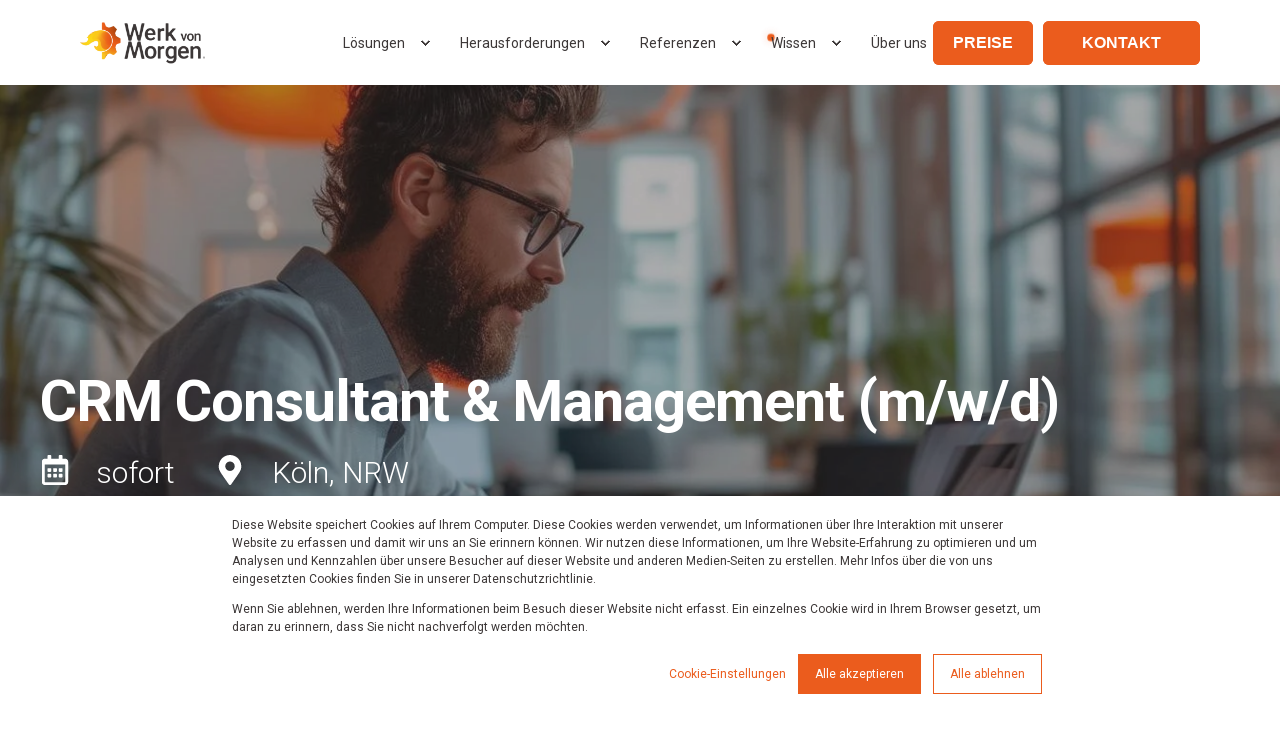

--- FILE ---
content_type: text/html; charset=UTF-8
request_url: https://www.werkvonmorgen.de/ueber-uns/jobs/hubspot-manager
body_size: 31775
content:
<!doctype html><html lang="de"><head>
    <meta charset="utf-8">
    <title>Hubspot CRM Manager (w/m/d) | Werk von Morgen</title>
    <link rel="shortcut icon" href="https://www.werkvonmorgen.de/hubfs/favicon.png">
    <meta name="description" content="Werde Teil des Teams als Hubspot Manager! Unterstütze uns bei Setups und Marketingkampagnen. Flexibles Arbeiten, Tools und spannende Projekte warten!">

    <style>@font-face {
        font-family: "Roboto";
        font-weight: 300;
        font-style: normal;
        font-display: swap;
        src: url("/_hcms/googlefonts/Roboto/300.woff2") format("woff2"), url("/_hcms/googlefonts/Roboto/300.woff") format("woff"),
             url("/_hcms/googlefonts/Roboto/regular.woff2") format("woff2"), url("/_hcms/googlefonts/Roboto/regular.woff") format("woff");
    }
@font-face {
        font-family: "Roboto";
        font-weight: 400;
        font-style: normal;
        font-display: swap;
        src: url("/_hcms/googlefonts/Roboto/regular.woff2") format("woff2"), url("/_hcms/googlefonts/Roboto/regular.woff") format("woff"),
             url("/_hcms/googlefonts/Roboto/regular.woff2") format("woff2"), url("/_hcms/googlefonts/Roboto/regular.woff") format("woff");
    }
@font-face {
        font-family: "Roboto";
        font-weight: 700;
        font-style: normal;
        font-display: swap;
        src: url("/_hcms/googlefonts/Roboto/700.woff2") format("woff2"), url("/_hcms/googlefonts/Roboto/700.woff") format("woff"),
             url("/_hcms/googlefonts/Roboto/regular.woff2") format("woff2"), url("/_hcms/googlefonts/Roboto/regular.woff") format("woff");
    }
@font-face {
        font-family: "Roboto";
        font-weight: 800;
        font-style: normal;
        font-display: swap;
        src: url("/_hcms/googlefonts/Roboto/800.woff2") format("woff2"), url("/_hcms/googlefonts/Roboto/800.woff") format("woff"),
             url("/_hcms/googlefonts/Roboto/regular.woff2") format("woff2"), url("/_hcms/googlefonts/Roboto/regular.woff") format("woff");
    }
body {
                font-family: Roboto;
            }
        @font-face {
        font-family: "Roboto";
        font-weight: 800;
        font-style: normal;
        font-display: swap;
        src: url("/_hcms/googlefonts/Roboto/800.woff2") format("woff2"), url("/_hcms/googlefonts/Roboto/800.woff") format("woff"),
             url("/_hcms/googlefonts/Roboto/regular.woff2") format("woff2"), url("/_hcms/googlefonts/Roboto/regular.woff") format("woff");
    }
.pwr-header__skip {
                font-family: Roboto;
            }</style>

    

    

    

    
        
        
    
    <meta name="viewport" content="width=device-width, initial-scale=1">

    
    <meta property="og:description" content="Werde Teil des Teams als Hubspot Manager! Unterstütze uns bei Setups und Marketingkampagnen. Flexibles Arbeiten, Tools und spannende Projekte warten!">
    <meta property="og:title" content="Hubspot CRM Manager (w/m/d) | Werk von Morgen">
    <meta name="twitter:description" content="Werde Teil des Teams als Hubspot Manager! Unterstütze uns bei Setups und Marketingkampagnen. Flexibles Arbeiten, Tools und spannende Projekte warten!">
    <meta name="twitter:title" content="Hubspot CRM Manager (w/m/d) | Werk von Morgen">

    

    <script type="application/ld+json">
    {
        "@context": "https://schema.org",
        "@type": "Organization",
        "name": "Werk von Morgen GmbH",
        "logo": { 
            "@type": "ImageObject",
            "url": "https://www.werkvonmorgen.de/hubfs/WVM%20-%20Websites/WVM_Logo_weiss.svg"
        },
        "url": "https://www.werkvonmorgen.de/ueber-uns/jobs/hubspot-manager",
        "address": {
            "@type": "PostalAddress",
            "addressCountry": "Deutschland",
            "addressRegion": "Nordrhein-Westfalen",
            "addressLocality": "Köln",
            "postalCode":"50667",
            "streetAddress": "Komödienstr. 11"
        },
        "knowsLanguage": "de"
    }
</script>
    <style>
a.cta_button{-moz-box-sizing:content-box !important;-webkit-box-sizing:content-box !important;box-sizing:content-box !important;vertical-align:middle}.hs-breadcrumb-menu{list-style-type:none;margin:0px 0px 0px 0px;padding:0px 0px 0px 0px}.hs-breadcrumb-menu-item{float:left;padding:10px 0px 10px 10px}.hs-breadcrumb-menu-divider:before{content:'›';padding-left:10px}.hs-featured-image-link{border:0}.hs-featured-image{float:right;margin:0 0 20px 20px;max-width:50%}@media (max-width: 568px){.hs-featured-image{float:none;margin:0;width:100%;max-width:100%}}.hs-screen-reader-text{clip:rect(1px, 1px, 1px, 1px);height:1px;overflow:hidden;position:absolute !important;width:1px}
</style>

<link rel="stylesheet" href="https://www.werkvonmorgen.de/hubfs/hub_generated/template_assets/1/44544887567/1767712622837/template_pwr.min.css">

        <style>
            body {
                margin:0px;
            }
            img:not([src]):not([srcset]) {
                visibility:hidden;
            }
        </style>
    
<link class="hs-async-css" rel="preload" href="https://www.werkvonmorgen.de/hubfs/hub_generated/template_assets/1/107850408544/1767712616428/template_pwr-defer.min.css" as="style" onload="this.onload=null;this.rel='stylesheet'">
<noscript><link rel="stylesheet" href="https://www.werkvonmorgen.de/hubfs/hub_generated/template_assets/1/107850408544/1767712616428/template_pwr-defer.min.css"></noscript>
<style>#hs_cos_wrapper_header_page .pwr-header-logo,
#hs_cos_wrapper_header_page .pwr-header-logo__img {
  max-width:125px;
  height:auto;
}

@media (max-width:575px) {
  #hs_cos_wrapper_header_page .pwr-header-logo,
  #hs_cos_wrapper_header_page .pwr-header-logo__img { max-width:100px; }
}

#hs_cos_wrapper_header_page .pwr-header-logo img { vertical-align:middle; }
</style>
<link rel="stylesheet" href="https://www.werkvonmorgen.de/hubfs/hub_generated/template_assets/1/107852195905/1767712624353/template_pwr-burger.min.css" fetchpriority="low">
<link rel="stylesheet" href="https://www.werkvonmorgen.de/hubfs/hub_generated/template_assets/1/107852040289/1767712618339/template_scroll-shadow.min.css" fetchpriority="low">
<style>#hs_cos_wrapper_header_page .pwr-header-advanced-mm:nth-child(1) .pwr-adc__wrapper { --col-padding:30px; }
</style>
<link class="hs-async-css" rel="preload" href="https://www.werkvonmorgen.de/hubfs/hub_generated/template_assets/1/107849930554/1767712643706/template_advanced-content.min.css" as="style" onload="this.onload=null;this.rel='stylesheet'" fetchpriority="low">
<noscript><link rel="stylesheet" href="https://www.werkvonmorgen.de/hubfs/hub_generated/template_assets/1/107849930554/1767712643706/template_advanced-content.min.css"></noscript>
<style>#hs_cos_wrapper_header_page a.pwr-adc__content-wrapper--ix-1-1-2:hover:before { background-color:rgba(235,92,29,0.6); }
</style>
<style>#hs_cos_wrapper_header_page a.pwr-adc__content-wrapper--ix-1-1-3:hover:before { background-color:rgba(235,92,29,0.6); }
</style>
<style>#hs_cos_wrapper_header_page a.pwr-adc__content-wrapper--ix-1-1-4:hover:before { background-color:rgba(235,92,29,0.6); }
</style>
<style>#hs_cos_wrapper_header_page a.pwr-adc__content-wrapper--ix-1-1-5:hover:before { background-color:rgba(235,92,29,0.6); }
</style>
<style>#hs_cos_wrapper_header_page a.pwr-adc__content-wrapper--ix-1-2-2:hover:before { background-color:rgba(235,92,29,0.6); }
</style>
<style>#hs_cos_wrapper_header_page a.pwr-adc__content-wrapper--ix-1-2-3:hover:before { background-color:rgba(235,92,29,0.6); }
</style>
<style>#hs_cos_wrapper_header_page a.pwr-adc__content-wrapper--ix-1-2-4:hover:before { background-color:rgba(235,92,29,0.6); }
</style>
<style>#hs_cos_wrapper_header_page a.pwr-adc__content-wrapper--ix-1-2-5:hover:before { background-color:rgba(235,92,29,0.6); }
</style>
<style>#hs_cos_wrapper_header_page a.pwr-adc__content-wrapper--ix-1-2-6:hover:before { background-color:rgba(235,92,29,0.6); }
</style>
<style>#hs_cos_wrapper_header_page a.pwr-adc__content-wrapper--ix-1-2-7:hover:before { background-color:rgba(235,92,29,0.6); }
</style>
<style>#hs_cos_wrapper_header_page a.pwr-adc__content-wrapper--ix-1-2-8:hover:before { background-color:rgba(235,92,29,0.6); }
</style>
<style>#hs_cos_wrapper_header_page a.pwr-adc__content-wrapper--ix-1-3-2:hover:before { background-color:rgba(235,92,29,0.6); }
</style>
<style>#hs_cos_wrapper_header_page a.pwr-adc__content-wrapper--ix-1-3-3:hover:before { background-color:rgba(235,92,29,0.6); }
</style>
<style>#hs_cos_wrapper_header_page a.pwr-adc__content-wrapper--ix-1-3-4:hover:before { background-color:rgba(235,92,29,0.6); }
</style>
<style>#hs_cos_wrapper_header_page a.pwr-adc__content-wrapper--ix-1-3-5:hover:before { background-color:rgba(235,92,29,0.6); }
</style>
<style>#hs_cos_wrapper_header_page a.pwr-adc__content-wrapper--ix-1-3-6:hover:before { background-color:rgba(235,92,29,0.6); }
</style>
<style>#hs_cos_wrapper_header_page a.pwr-adc__content-wrapper--ix-1-3-7:hover:before { background-color:rgba(235,92,29,0.6); }
</style>
<style>#hs_cos_wrapper_header_page a.pwr-adc__content-wrapper--ix-1-3-8:hover:before { background-color:rgba(235,92,29,0.6); }
</style>
<style>#hs_cos_wrapper_header_page a.pwr-adc__content-wrapper--ix-1-4-2:hover:before { background-color:rgba(235,92,29,0.6); }
</style>
<style>#hs_cos_wrapper_header_page a.pwr-adc__content-wrapper--ix-1-4-3:hover:before { background-color:rgba(235,92,29,0.6); }
</style>
<style>#hs_cos_wrapper_header_page a.pwr-adc__content-wrapper--ix-1-4-4:hover:before { background-color:rgba(235,92,29,0.6); }
</style>
<style>#hs_cos_wrapper_header_page a.pwr-adc__content-wrapper--ix-1-4-5:hover:before { background-color:rgba(235,92,29,0.6); }
</style>
<style>#hs_cos_wrapper_header_page a.pwr-adc__content-wrapper--ix-1-4-6:hover:before { background-color:rgba(235,92,29,0.6); }
</style>
<style>#hs_cos_wrapper_header_page .pwr-header-advanced-mm:nth-child(2) .pwr-adc__wrapper { --col-padding:30px; }
</style>
<style>#hs_cos_wrapper_header_page a.pwr-adc__content-wrapper--ix-2-1-1:hover:before { background-color:rgba(235,92,29,0.6); }
</style>
<style>#hs_cos_wrapper_header_page a.pwr-adc__content-wrapper--ix-2-2-1:hover:before { background-color:rgba(235,92,29,0.6); }
</style>
<style>#hs_cos_wrapper_header_page a.pwr-adc__content-wrapper--ix-2-3-1:hover:before { background-color:rgba(235,92,29,0.6); }
</style>
<style>#hs_cos_wrapper_header_page a.pwr-adc__content-wrapper--ix-2-4-1:hover:before { background-color:rgba(235,92,29,0.6); }
</style>
<style>#hs_cos_wrapper_header_page .pwr-header-advanced-mm:nth-child(3) .pwr-adc__wrapper { --col-padding:30px; }
</style>
<style>#hs_cos_wrapper_header_page a.pwr-adc__content-wrapper--ix-3-1-2:hover:before { background-color:rgba(235,92,29,0.6); }
</style>
<style>#hs_cos_wrapper_header_page a.pwr-adc__content-wrapper--ix-3-1-3:hover:before { background-color:rgba(235,92,29,0.6); }
</style>
<style>#hs_cos_wrapper_header_page a.pwr-adc__content-wrapper--ix-3-1-4:hover:before { background-color:rgba(235,92,29,0.6); }
</style>
<style>#hs_cos_wrapper_header_page a.pwr-adc__content-wrapper--ix-3-1-5:hover:before { background-color:rgba(235,92,29,0.6); }
</style>
<style>#hs_cos_wrapper_header_page a.pwr-adc__content-wrapper--ix-3-1-6:hover:before { background-color:rgba(235,92,29,0.6); }
</style>
<style>#hs_cos_wrapper_header_page a.pwr-adc__content-wrapper--ix-3-2-2:hover:before { background-color:rgba(235,92,29,0.6); }
</style>
<style>#hs_cos_wrapper_header_page a.pwr-adc__content-wrapper--ix-3-2-3:hover:before { background-color:rgba(235,92,29,0.6); }
</style>
<style>#hs_cos_wrapper_header_page a.pwr-adc__content-wrapper--ix-3-2-4:hover:before { background-color:rgba(235,92,29,0.6); }
</style>
<style>#hs_cos_wrapper_header_page a.pwr-adc__content-wrapper--ix-3-2-5:hover:before { background-color:rgba(235,92,29,0.6); }
</style>
<style>#hs_cos_wrapper_header_page a.pwr-adc__content-wrapper--ix-3-3-2:hover:before { background-color:rgba(235,92,29,0.6); }
</style>
<style>#hs_cos_wrapper_header_page a.pwr-adc__content-wrapper--ix-3-3-3:hover:before { background-color:rgba(235,92,29,0.6); }
</style>
<style>#hs_cos_wrapper_header_page a.pwr-adc__content-wrapper--ix-3-3-4:hover:before { background-color:rgba(235,92,29,0.6); }
</style>
<style>#hs_cos_wrapper_header_page a.pwr-adc__content-wrapper--ix-3-3-5:hover:before { background-color:rgba(235,92,29,0.6); }
</style>
<style>#hs_cos_wrapper_header_page a.pwr-adc__content-wrapper--ix-3-4-2:hover:before { background-color:rgba(235,92,29,0.6); }
</style>
<style>#hs_cos_wrapper_header_page a.pwr-adc__content-wrapper--ix-3-4-3:hover:before { background-color:rgba(235,92,29,0.6); }
</style>
<style>#hs_cos_wrapper_header_page a.pwr-adc__content-wrapper--ix-3-4-4:hover:before { background-color:rgba(235,92,29,0.6); }
</style>
<style>#hs_cos_wrapper_header_page a.pwr-adc__content-wrapper--ix-3-4-5:hover:before { background-color:rgba(235,92,29,0.6); }
</style>
<style>#hs_cos_wrapper_header_page .pwr-header-advanced-mm:nth-child(4) .pwr-adc__wrapper { --col-padding:30px; }
</style>
<style>#hs_cos_wrapper_header_page a.pwr-adc__content-wrapper--ix-4-1-2:hover:before { background-color:rgba(235,92,29,0.6); }
</style>
<style>#hs_cos_wrapper_header_page a.pwr-adc__content-wrapper--ix-4-1-3:hover:before { background-color:rgba(235,92,29,0.6); }
</style>
<style>#hs_cos_wrapper_header_page a.pwr-adc__content-wrapper--ix-4-1-4:hover:before { background-color:rgba(235,92,29,0.6); }
</style>
<style>#hs_cos_wrapper_header_page a.pwr-adc__content-wrapper--ix-4-1-5:hover:before { background-color:rgba(235,92,29,0.6); }
</style>
<style>#hs_cos_wrapper_header_page a.pwr-adc__content-wrapper--ix-4-2-2:hover:before { background-color:rgba(235,92,29,0.6); }
</style>
<style>#hs_cos_wrapper_header_page a.pwr-adc__content-wrapper--ix-4-2-3:hover:before { background-color:rgba(235,92,29,0.6); }
</style>
<style>#hs_cos_wrapper_header_page a.pwr-adc__content-wrapper--ix-4-2-4:hover:before { background-color:rgba(235,92,29,0.6); }
</style>
<style>#hs_cos_wrapper_header_page a.pwr-adc__content-wrapper--ix-4-2-5:hover:before { background-color:rgba(235,92,29,0.6); }
</style>
<style>#hs_cos_wrapper_header_page a.pwr-adc__content-wrapper--ix-4-2-6:hover:before { background-color:rgba(235,92,29,0.6); }
</style>
<style>#hs_cos_wrapper_header_page .pwr-header-advanced-mm:nth-child(5) .pwr-adc__wrapper { --col-padding:30px; }
</style>
<style>#hs_cos_wrapper_header_page a.pwr-adc__content-wrapper--ix-5-2-2:hover:before { background-color:rgba(235,92,29,0.6); }
</style>
<style>#hs_cos_wrapper_header_page a.pwr-adc__content-wrapper--ix-5-2-3:hover:before { background-color:rgba(235,92,29,0.6); }
</style>
<style>#hs_cos_wrapper_header_page a.pwr-adc__content-wrapper--ix-5-2-4:hover:before { background-color:rgba(235,92,29,0.6); }
</style>
<style>#hs_cos_wrapper_header_page a.pwr-adc__content-wrapper--ix-5-3-2:hover:before { background-color:rgba(235,92,29,0.6); }
</style>
<style>#hs_cos_wrapper_header_page a.pwr-adc__content-wrapper--ix-5-3-3:hover:before { background-color:rgba(235,92,29,0.6); }
</style>
<style>
                    #shape-divider_dnd_area-module-1-1 {
                        
                        transform: scale(1,-1);
                            -webkit-transform: scale(1,-1);
                        z-index:2;
                    }

                    #shape-divider_dnd_area-module-1-1 .pwr-shape-divider__svg {
                        height: auto;
                        width: 100%; 
                    }
                    </style>
<link class="hs-async-css" rel="preload" href="https://www.werkvonmorgen.de/hubfs/hub_generated/template_assets/1/107851633804/1767712598570/template_pwr-shape.min.css" as="style" onload="this.onload=null;this.rel='stylesheet'">
<noscript><link rel="stylesheet" href="https://www.werkvonmorgen.de/hubfs/hub_generated/template_assets/1/107851633804/1767712598570/template_pwr-shape.min.css"></noscript>
<style>#hs_cos_wrapper_dnd_area-module-1 .pwr-shape-divider__offset-wrapper { z-index:3; }

@media (min-width:576px) {
  #hs_cos_wrapper_dnd_area-module-1 .pwr-shape-divider__offset-wrapper {
    padding-bottom:0px;
    padding-top:0px;
  }
}
</style>
<link class="hs-async-css" rel="preload" href="https://www.werkvonmorgen.de/hubfs/hub_generated/template_assets/1/107850408543/1767712614396/template_pwr-mini.min.css" as="style" onload="this.onload=null;this.rel='stylesheet'">
<noscript><link rel="stylesheet" href="https://www.werkvonmorgen.de/hubfs/hub_generated/template_assets/1/107850408543/1767712614396/template_pwr-mini.min.css"></noscript>
<link class="hs-async-css" rel="preload" href="https://www.werkvonmorgen.de/hubfs/hub_generated/template_assets/1/107850590469/1767712632186/template_pwr-sec-txt.min.css" as="style" onload="this.onload=null;this.rel='stylesheet'">
<noscript><link rel="stylesheet" href="https://www.werkvonmorgen.de/hubfs/hub_generated/template_assets/1/107850590469/1767712632186/template_pwr-sec-txt.min.css"></noscript>
<link class="hs-async-css" rel="preload" href="https://www.werkvonmorgen.de/hubfs/hub_generated/template_assets/1/107850089000/1767712627863/template_pwr-sec-cta.min.css" as="style" onload="this.onload=null;this.rel='stylesheet'" fetchpriority="low">
<noscript><link rel="stylesheet" href="https://www.werkvonmorgen.de/hubfs/hub_generated/template_assets/1/107850089000/1767712627863/template_pwr-sec-cta.min.css"></noscript>
<link class="hs-async-css" rel="preload" href="https://www.werkvonmorgen.de/hubfs/hub_generated/template_assets/1/107850590470/1767712603376/template_pwr-sub-steps.min.css" as="style" onload="this.onload=null;this.rel='stylesheet'">
<noscript><link rel="stylesheet" href="https://www.werkvonmorgen.de/hubfs/hub_generated/template_assets/1/107850590470/1767712603376/template_pwr-sub-steps.min.css"></noscript>
<link class="hs-async-css" rel="preload" href="https://www.werkvonmorgen.de/hubfs/hub_generated/template_assets/1/107851634439/1767712638274/template_pwr-sec-steps.min.css" as="style" onload="this.onload=null;this.rel='stylesheet'">
<noscript><link rel="stylesheet" href="https://www.werkvonmorgen.de/hubfs/hub_generated/template_assets/1/107851634439/1767712638274/template_pwr-sec-steps.min.css"></noscript>
<link class="hs-async-css" rel="preload" href="https://www.werkvonmorgen.de/hubfs/hub_generated/template_assets/1/107850408541/1767712615655/template_pwr-step.min.css" as="style" onload="this.onload=null;this.rel='stylesheet'">
<noscript><link rel="stylesheet" href="https://www.werkvonmorgen.de/hubfs/hub_generated/template_assets/1/107850408541/1767712615655/template_pwr-step.min.css"></noscript>

  <style>

    .bc-anchor a:before { 
      display: block; 
      content: " "; 
      height: 50px;      /* Give height of your fixed element */
      margin-top: -50px; /* Give negative margin of your fixed element */   
      visibility: hidden; 
    }
    
  </style>

<link class="hs-async-css" rel="preload" href="https://www.werkvonmorgen.de/hubfs/hub_generated/template_assets/1/107851916090/1767712626530/template_pwr-image.min.css" as="style" onload="this.onload=null;this.rel='stylesheet'">
<noscript><link rel="stylesheet" href="https://www.werkvonmorgen.de/hubfs/hub_generated/template_assets/1/107851916090/1767712626530/template_pwr-image.min.css"></noscript>
<link class="hs-async-css" rel="preload" href="https://www.werkvonmorgen.de/hubfs/hub_generated/template_assets/1/107849826869/1767712644274/template_pwr-touch.min.css" as="style" onload="this.onload=null;this.rel='stylesheet'" fetchpriority="low">
<noscript><link rel="stylesheet" href="https://www.werkvonmorgen.de/hubfs/hub_generated/template_assets/1/107849826869/1767712644274/template_pwr-touch.min.css"></noscript>
<link class="hs-async-css" rel="preload" href="https://www.werkvonmorgen.de/hubfs/hub_generated/template_assets/1/107852247607/1767712620597/template_pwr-sec-image.min.css" as="style" onload="this.onload=null;this.rel='stylesheet'">
<noscript><link rel="stylesheet" href="https://www.werkvonmorgen.de/hubfs/hub_generated/template_assets/1/107852247607/1767712620597/template_pwr-sec-image.min.css"></noscript>
<style></style>
<link class="hs-async-css" rel="preload" href="https://www.werkvonmorgen.de/hubfs/hub_generated/template_assets/1/96321854981/1767712626487/template__glightbox.min.css" as="style" onload="this.onload=null;this.rel='stylesheet'" fetchpriority="low">
<noscript><link rel="stylesheet" href="https://www.werkvonmorgen.de/hubfs/hub_generated/template_assets/1/96321854981/1767712626487/template__glightbox.min.css"></noscript>
<style>#hs_cos_wrapper_module_17134519353457 .pwr-sec-split__img img {
  background-size:contain;
  object-fit:contain;
  background-repeat:no-repeat;
}

#hs_cos_wrapper_module_17134519353457 .pwr-video-background-plyr video {
  height:100%;
  max-width:100%;
  background-color:#000000;
}
</style>
<link class="hs-async-css" rel="preload" href="https://www.werkvonmorgen.de/hubfs/hub_generated/template_assets/1/107852673903/1767712609356/template_pwr-sec-split.min.css" as="style" onload="this.onload=null;this.rel='stylesheet'">
<noscript><link rel="stylesheet" href="https://www.werkvonmorgen.de/hubfs/hub_generated/template_assets/1/107852673903/1767712609356/template_pwr-sec-split.min.css"></noscript>
<style>
                    #shape-divider_module_16924347463642-1 {
                        
                        transform: scale(-1,-1);
                            -webkit-transform: scale(-1,-1);
                        z-index:2;
                    }

                    #shape-divider_module_16924347463642-1 .pwr-shape-divider__svg {
                        height: auto;
                        width: 100%; 
                    }
                    </style>
<style>#hs_cos_wrapper_module_16924347463642 .pwr-shape-divider__offset-wrapper { z-index:3; }

@media (min-width:576px) {
  #hs_cos_wrapper_module_16924347463642 .pwr-shape-divider__offset-wrapper {
    padding-bottom:0px;
    padding-top:20px;
  }
}
</style>
<link class="hs-async-css" rel="preload" href="https://www.werkvonmorgen.de/hubfs/hub_generated/template_assets/1/107852366230/1767712604395/template_pwr-footer.min.css" as="style" onload="this.onload=null;this.rel='stylesheet'" fetchpriority="low">
<noscript><link rel="stylesheet" href="https://www.werkvonmorgen.de/hubfs/hub_generated/template_assets/1/107852366230/1767712604395/template_pwr-footer.min.css"></noscript>
<style>#hs_cos_wrapper_footer_page .pwr-footer__content .pwr-adc__wrapper { --col-padding:30px; }
</style>
<style>#hs_cos_wrapper_footer_page .pwr-adc-content__image---5-1-1 {
  object-fit:cover;
  text-align:center;
}

@media (max-width:991px) {
  #hs_cos_wrapper_footer_page .pwr-adc-content__image---5-1-1 {}
}

@media (max-width:575px) {
  #hs_cos_wrapper_footer_page .pwr-adc-content__image---5-1-1 {}
}
</style>
<style>#hs_cos_wrapper_footer_page .pwr-adc-content__image---5-1-2 {
  object-fit:contain;
  text-align:center;
}

@media (max-width:991px) {
  #hs_cos_wrapper_footer_page .pwr-adc-content__image---5-1-2 {}
}

@media (max-width:575px) {
  #hs_cos_wrapper_footer_page .pwr-adc-content__image---5-1-2 {}
}
</style>
<style>#hs_cos_wrapper_footer_page .pwr-adc-content__image---5-1-3 {
  object-fit:contain;
  text-align:center;
}

@media (max-width:991px) {
  #hs_cos_wrapper_footer_page .pwr-adc-content__image---5-1-3 {}
}

@media (max-width:575px) {
  #hs_cos_wrapper_footer_page .pwr-adc-content__image---5-1-3 {}
}
</style>
<link class="hs-async-css" rel="preload" href="https://www.werkvonmorgen.de/hubfs/hub_generated/template_assets/1/107849930556/1767712624633/template_pwr-transitions.min.css" as="style" onload="this.onload=null;this.rel='stylesheet'">
<noscript><link rel="stylesheet" href="https://www.werkvonmorgen.de/hubfs/hub_generated/template_assets/1/107849930556/1767712624633/template_pwr-transitions.min.css"></noscript>
<link class="hs-async-css" rel="preload" href="https://www.werkvonmorgen.de/hubfs/hub_generated/template_assets/1/44544654517/1767712633533/template_custom-styles.min.css" as="style" onload="this.onload=null;this.rel='stylesheet'">
<noscript><link rel="stylesheet" href="https://www.werkvonmorgen.de/hubfs/hub_generated/template_assets/1/44544654517/1767712633533/template_custom-styles.min.css"></noscript>
<!-- Editor Styles -->
<style id="hs_editor_style" type="text/css">
#hs_cos_wrapper_widget_1653467983342  { display: block !important; text-align: center !important }
#hs_cos_wrapper_widget_1653467983342  { display: block !important; text-align: center !important }
.dnd_area-row-0-force-full-width-section > .row-fluid {
  max-width: none !important;
}
.dnd_area-row-3-max-width-section-centering > .row-fluid {
  max-width: 1200px !important;
  margin-left: auto !important;
  margin-right: auto !important;
}
.dnd_area-row-4-force-full-width-section > .row-fluid {
  max-width: none !important;
}
.dnd_area-row-5-force-full-width-section > .row-fluid {
  max-width: none !important;
}
.dnd_area-row-15-force-full-width-section > .row-fluid {
  max-width: none !important;
}
/* HubSpot Styles (default) */
.dnd_area-row-0-padding {
  padding-top: 0px !important;
  padding-bottom: 0px !important;
  padding-left: 0px !important;
  padding-right: 0px !important;
}
.dnd_area-row-1-padding {
  padding-top: 0px !important;
  padding-bottom: 0px !important;
  padding-left: 0px !important;
  padding-right: 0px !important;
}
.dnd_area-row-1-background-layers {
  background-image: linear-gradient(rgba(255, 255, 255, 1), rgba(255, 255, 255, 1)) !important;
  background-position: left top !important;
  background-size: auto !important;
  background-repeat: no-repeat !important;
}
.dnd_area-row-2-padding {
  padding-bottom: 0px !important;
}
.dnd_area-row-3-padding {
  padding-top: 40px !important;
  padding-bottom: 0px !important;
}
.dnd_area-row-3-background-layers {
  background-image: linear-gradient(rgba(250, 250, 250, 1), rgba(250, 250, 250, 1)) !important;
  background-position: left top !important;
  background-size: auto !important;
  background-repeat: no-repeat !important;
}
.dnd_area-row-4-padding {
  padding-top: 0px !important;
  padding-bottom: 0px !important;
  padding-left: 0px !important;
  padding-right: 0px !important;
}
.dnd_area-row-5-padding {
  padding-top: 0px !important;
  padding-bottom: 0px !important;
  padding-left: 0px !important;
  padding-right: 0px !important;
}
.dnd_area-row-6-background-layers {
  background-image: linear-gradient(rgba(60, 55, 55, 1), rgba(60, 55, 55, 1)) !important;
  background-position: left top !important;
  background-size: auto !important;
  background-repeat: no-repeat !important;
}
.dnd_area-row-7-padding {
  padding-top: 120px !important;
  padding-bottom: 0px !important;
}
.dnd_area-row-9-padding {
  padding-top: 0px !important;
}
.dnd_area-row-10-padding {
  padding-top: 0px !important;
  padding-bottom: 0px !important;
}
.dnd_area-row-11-padding {
  padding-top: 0px !important;
  padding-bottom: 0px !important;
}
.dnd_area-row-11-background-layers {
  background-image: linear-gradient(rgba(238, 238, 238, 1), rgba(238, 238, 238, 1)) !important;
  background-position: left top !important;
  background-size: auto !important;
  background-repeat: no-repeat !important;
}
.dnd_area-row-12-padding {
  padding-top: 0px !important;
  padding-bottom: 0px !important;
}
.dnd_area-row-14-padding {
  padding-top: 80px !important;
  padding-bottom: 80px !important;
  padding-left: 0px !important;
}
.dnd_area-row-14-background-layers {
  background-image: linear-gradient(rgba(250, 250, 250, 1), rgba(250, 250, 250, 1)) !important;
  background-position: left top !important;
  background-size: auto !important;
  background-repeat: no-repeat !important;
}
.dnd_area-row-15-padding {
  padding-top: 0px !important;
  padding-bottom: 0px !important;
  padding-left: 0px !important;
  padding-right: 0px !important;
}
.dnd_area-column-2-padding {
  padding-top: 80px !important;
  padding-bottom: 48px !important;
  padding-left: 20px !important;
  padding-right: 20px !important;
}
.dnd_area-column-2-background-layers {
  background-image: linear-gradient(rgba(255, 255, 255, 1), rgba(255, 255, 255, 1)) !important;
  background-position: left top !important;
  background-size: auto !important;
  background-repeat: no-repeat !important;
}
.dnd_area-column-2-row-0-padding {
  padding-bottom: 0px !important;
}
/* HubSpot Styles (mobile) */
@media (max-width: 767px) {
  .dnd_area-row-14-padding {
    padding-bottom: 0px !important;
    padding-left: 20px !important;
    padding-right: 20px !important;
  }
}
</style>
    

    
<!--  Added by GoogleAnalytics4 integration -->
<script>
var _hsp = window._hsp = window._hsp || [];
window.dataLayer = window.dataLayer || [];
function gtag(){dataLayer.push(arguments);}

var useGoogleConsentModeV2 = true;
var waitForUpdateMillis = 1000;


if (!window._hsGoogleConsentRunOnce) {
  window._hsGoogleConsentRunOnce = true;

  gtag('consent', 'default', {
    'ad_storage': 'denied',
    'analytics_storage': 'denied',
    'ad_user_data': 'denied',
    'ad_personalization': 'denied',
    'wait_for_update': waitForUpdateMillis
  });

  if (useGoogleConsentModeV2) {
    _hsp.push(['useGoogleConsentModeV2'])
  } else {
    _hsp.push(['addPrivacyConsentListener', function(consent){
      var hasAnalyticsConsent = consent && (consent.allowed || (consent.categories && consent.categories.analytics));
      var hasAdsConsent = consent && (consent.allowed || (consent.categories && consent.categories.advertisement));

      gtag('consent', 'update', {
        'ad_storage': hasAdsConsent ? 'granted' : 'denied',
        'analytics_storage': hasAnalyticsConsent ? 'granted' : 'denied',
        'ad_user_data': hasAdsConsent ? 'granted' : 'denied',
        'ad_personalization': hasAdsConsent ? 'granted' : 'denied'
      });
    }]);
  }
}

gtag('js', new Date());
gtag('set', 'developer_id.dZTQ1Zm', true);
gtag('config', 'G-PEQZ70L6ZV');
</script>
<script async src="https://www.googletagmanager.com/gtag/js?id=G-PEQZ70L6ZV"></script>

<!-- /Added by GoogleAnalytics4 integration -->

<!--  Added by GoogleTagManager integration -->
<script>
var _hsp = window._hsp = window._hsp || [];
window.dataLayer = window.dataLayer || [];
function gtag(){dataLayer.push(arguments);}

var useGoogleConsentModeV2 = true;
var waitForUpdateMillis = 1000;



var hsLoadGtm = function loadGtm() {
    if(window._hsGtmLoadOnce) {
      return;
    }

    if (useGoogleConsentModeV2) {

      gtag('set','developer_id.dZTQ1Zm',true);

      gtag('consent', 'default', {
      'ad_storage': 'denied',
      'analytics_storage': 'denied',
      'ad_user_data': 'denied',
      'ad_personalization': 'denied',
      'wait_for_update': waitForUpdateMillis
      });

      _hsp.push(['useGoogleConsentModeV2'])
    }

    (function(w,d,s,l,i){w[l]=w[l]||[];w[l].push({'gtm.start':
    new Date().getTime(),event:'gtm.js'});var f=d.getElementsByTagName(s)[0],
    j=d.createElement(s),dl=l!='dataLayer'?'&l='+l:'';j.async=true;j.src=
    'https://www.googletagmanager.com/gtm.js?id='+i+dl;f.parentNode.insertBefore(j,f);
    })(window,document,'script','dataLayer','GTM-KZ7MC7H');

    window._hsGtmLoadOnce = true;
};

_hsp.push(['addPrivacyConsentListener', function(consent){
  if(consent.allowed || (consent.categories && consent.categories.analytics)){
    hsLoadGtm();
  }
}]);

</script>

<!-- /Added by GoogleTagManager integration -->

    <link rel="canonical" href="https://www.werkvonmorgen.de/ueber-uns/jobs/hubspot-manager">

<!-- Google tag (gtag.js) -->
<script async src="https://www.googletagmanager.com/gtag/js?id=G-PEQZ70L6ZV"></script>
<script>
  window.dataLayer = window.dataLayer || [];
  function gtag(){dataLayer.push(arguments);}
  gtag('js', new Date());

  gtag('config', 'G-PEQZ70L6ZV');
</script>


<script type="text/javascript" id="cat-snippet">
  (function(w, d, t, u, a, e, r) {
    w.ContentAnalyticsToolObject = a;
    w[a] =
      w[a] ||
      function() {
        (w[a].q = w[a].q || []).push(arguments);
      };
    w[a].l = +new Date();
  
    e = d.createElement(t);
    r = d.getElementsByTagName(t)[0];
    e.async = 1;
    e.src = u;
    r.parentNode.insertBefore(e, r);
  })(window, document, 'script', 'https://scatec.io/t/app.js?id=390b0304-b22b-4363-b61f-710b0d9fbc30', 'cat');
  cat('create', '390b0304-b22b-4363-b61f-710b0d9fbc30');
  cat('send', 'pageview');
</script>



<style>
  .pwr-footer-subscribe__form .hs-email .hs-input {
   margin-bottom: 40px;
}
  /* POWER THEME - Important 3D Box Fix - Chrome 93/94 - 03. Sep 2021 */
.pwr-3D-box {
    transform: perspective(1200px) scale(1);
}
.pwr-header.pwr-header-fixed,
.pwr-burger {
    transform: translateZ(100px);
}
.pwr-post-item__overlay,
.pwr-value__overlay,
.pwr-image-box__overlay,
.pwr-team-member__overlay {
    transform: none;
}
.featherlight {
    transform: translateZ(101px);
}
@media (hover: hover) {
    .pwr-3D-box:hover {
        transform: perspective(1200px) scale(1.05);
    }
}
  
.pwr--dark .pwr-footer-subscribe__form .hs-email .hs-input {
color: #3c3737;
}
</style>


<style> 
.pwr-ct-row-feature__item { 
border-bottom: 1px solid rgba(235,92,29,0.5); 
} 

.pwr-comparison-table__icon--checkmark circle { 
fill: #EB5C1D; 
} 
</style>



<style> 
.pwr-ct-row-feature__item { 
position: relative; 
}
.pwr-comparison-table__icon { 
top: 50%; 
left: 50%; 
position: absolute; 
transform: translate(-50%,-50%); 
} 

</style>


<style>
  
.anchorbutton{
background: #eb5c1d;
padding: 15px 41px;
border-radius: 5px;
align-items: center;
cursor: pointer;
}


</style>

<meta name="p:domain_verify" content="ab717e9d9553b7ac49f80f47cdcfeef6">
<meta name="google-site-verification" content="FhohzedWFIltdeNmesiph6bAANc5vBdllVwU_O8jIRQ">
  
  
<!-- Hotjar Tracking Code for Website 5122260 (Name fehlt) -->
<script>
    (function(h,o,t,j,a,r){
        h.hj=h.hj||function(){(h.hj.q=h.hj.q||[]).push(arguments)};
        h._hjSettings={hjid:5122260,hjsv:6};
        a=o.getElementsByTagName('head')[0];
        r=o.createElement('script');r.async=1;
        r.src=t+h._hjSettings.hjid+j+h._hjSettings.hjsv;
        a.appendChild(r);
    })(window,document,'https://static.hotjar.com/c/hotjar-','.js?sv=');
</script>
  
<meta property="og:url" content="https://www.werkvonmorgen.de/ueber-uns/jobs/hubspot-manager">
<meta name="twitter:card" content="summary">
<meta http-equiv="content-language" content="de">





  
  <meta name="generator" content="HubSpot"></head>
  <body>
<!--  Added by GoogleTagManager integration -->
<noscript><iframe src="https://www.googletagmanager.com/ns.html?id=GTM-KZ7MC7H" height="0" width="0" style="display:none;visibility:hidden"></iframe></noscript>

<!-- /Added by GoogleTagManager integration -->

    <div class="body-wrapper   hs-content-id-87842870043 hs-site-page page  
    pwr-v--47 line-numbers"><div id="hs_cos_wrapper_page_settings" class="hs_cos_wrapper hs_cos_wrapper_widget hs_cos_wrapper_type_module" style="" data-hs-cos-general-type="widget" data-hs-cos-type="module"></div><div data-global-resource-path="@marketplace/maka_Agency/POWER THEME/templates/partials/header.html"><header class="header">

    
    <a href="#main-content" class="pwr-header__skip">Skip to content</a><div class="header__container"><div id="hs_cos_wrapper_header_page" class="hs_cos_wrapper hs_cos_wrapper_widget hs_cos_wrapper_type_module" style="" data-hs-cos-general-type="widget" data-hs-cos-type="module"><!-- templateType: none -->
<style>
    .pwr--page-editor-fix {
        max-height: 120px;
    }
 </style>



<div id="pwr-js-burger" class="pwr-burger closed vanilla pwr--light pwr--page-editor-fix ">
  <a href="#" id="pwr-js-burger__trigger-close" aria-label="Close Burger Menu" class="pwr-burger__trigger-close vanilla">
    Close <span class="pwr-burger__icon-close"></span>
  </a>
          
            
          
          <div class="pwr-burger__menu pwr-js-menu pwr-scroll-shadow__wrapper pwr-scroll-shadow__wrapper--vert pwr-scroll-shadow__root pwr-scroll-shadow__root--vert"><span id="hs_cos_wrapper_menu_186030441490" class="hs_cos_wrapper hs_cos_wrapper_widget hs_cos_wrapper_type_menu" style="" data-hs-cos-general-type="widget" data-hs-cos-type="menu"><div class="hs-menu-wrapper pwr-a11y-menu no-flyouts hs-menu-flow-vertical" aria-label="burger" role="navigation" data-sitemap-name="default" id="hs_menu_wrapper_menu_186030441490" data-menu-id="186030441490" ">
            <ul role="menu">
                
                    <li class="hs-menu-item hs-menu-depth-1 hs-item-has-children" role="none">
        <a href="javascript:;" role="menuitem" tabindex="-1">Lösungen</a>
    <div class="pwr-menu_submenu-btn keyboard-clickable" role="menuitem" tabindex="0" aria-label="Expand Lösungen">
        <div class="pwr-menu_submenu-arrow"></div>
    </div><ul role="menu" class="hs-menu-children-wrapper pwr-menu_submenu-child-wrapper">
            <li class="hs-menu-item hs-menu-depth-2 hs-item-has-children" role="none">
        <a href="javascript:;" role="menuitem" tabindex="-1">DESIGN</a>
    <div class="pwr-menu_submenu-btn keyboard-clickable" role="menuitem" tabindex="0" aria-label="Expand DESIGN">
        <div class="pwr-menu_submenu-arrow"></div>
    </div><ul role="menu" class="hs-menu-children-wrapper pwr-menu_submenu-child-wrapper">
            <li class="hs-menu-item hs-menu-depth-3 " role="none">
        <a href="https://www.werkvonmorgen.de/corporate-design" role="menuitem"><span class="focus-target">Corporate Design</span></a>
    </li>
            <li class="hs-menu-item hs-menu-depth-3 " role="none">
        <a href="https://www.werkvonmorgen.de/webdesign-agentur" role="menuitem"><span class="focus-target">Webdesign</span></a>
    </li>
            <li class="hs-menu-item hs-menu-depth-3 " role="none">
        <a href="https://www.werkvonmorgen.de/content-creation-agentur" role="menuitem"><span class="focus-target">Content Creation</span></a>
    </li>
            <li class="hs-menu-item hs-menu-depth-3 " role="none">
        <a href="https://www.werkvonmorgen.de/ux-consulting" role="menuitem"><span class="focus-target">UX Consulting</span></a>
    </li></ul>
    </li>
            <li class="hs-menu-item hs-menu-depth-2 hs-item-has-children" role="none">
        <a href="javascript:;" role="menuitem" tabindex="-1">MARKETING</a>
    <div class="pwr-menu_submenu-btn keyboard-clickable" role="menuitem" tabindex="0" aria-label="Expand MARKETING">
        <div class="pwr-menu_submenu-arrow"></div>
    </div><ul role="menu" class="hs-menu-children-wrapper pwr-menu_submenu-child-wrapper">
            <li class="hs-menu-item hs-menu-depth-3 " role="none">
        <a href="https://www.werkvonmorgen.de/online-marketing-strategie" role="menuitem"><span class="focus-target">Online Marketing Strategie</span></a>
    </li>
            <li class="hs-menu-item hs-menu-depth-3 " role="none">
        <a href="https://www.werkvonmorgen.de/b2b-online-marketing" role="menuitem"><span class="focus-target">B2B Strategie</span></a>
    </li>
            <li class="hs-menu-item hs-menu-depth-3 " role="none">
        <a href="https://www.werkvonmorgen.de/account-based-marketing-b2b" role="menuitem"><span class="focus-target">Account Based Marketing</span></a>
    </li>
            <li class="hs-menu-item hs-menu-depth-3 " role="none">
        <a href="https://www.werkvonmorgen.de/inbound-marketing-agentur" role="menuitem"><span class="focus-target">Inbound Marketing</span></a>
    </li>
            <li class="hs-menu-item hs-menu-depth-3 " role="none">
        <a href="https://www.werkvonmorgen.de/b2c-marketing" role="menuitem"><span class="focus-target">B2C Strategie</span></a>
    </li>
            <li class="hs-menu-item hs-menu-depth-3 " role="none">
        <a href="https://www.werkvonmorgen.de/google-ads" role="menuitem"><span class="focus-target">Google Ads</span></a>
    </li>
            <li class="hs-menu-item hs-menu-depth-3 " role="none">
        <a href="https://www.werkvonmorgen.de/seo-agentur" role="menuitem"><span class="focus-target">SEO</span></a>
    </li>
            <li class="hs-menu-item hs-menu-depth-3 " role="none">
        <a href="https://www.werkvonmorgen.de/geo-agentur" role="menuitem"><span class="focus-target">GEO</span></a>
    </li>
            <li class="hs-menu-item hs-menu-depth-3 " role="none">
        <a href="https://www.werkvonmorgen.de/sea" role="menuitem"><span class="focus-target">SEA</span></a>
    </li>
            <li class="hs-menu-item hs-menu-depth-3 " role="none">
        <a href="https://www.werkvonmorgen.de/display-advertising" role="menuitem"><span class="focus-target">Display Advertising</span></a>
    </li>
            <li class="hs-menu-item hs-menu-depth-3 " role="none">
        <a href="https://www.werkvonmorgen.de/social-media-marketing" role="menuitem"><span class="focus-target">Social Media Marketing</span></a>
    </li>
            <li class="hs-menu-item hs-menu-depth-3 " role="none">
        <a href="https://www.werkvonmorgen.de/e-commerce" role="menuitem"><span class="focus-target">E-Commerce</span></a>
    </li>
            <li class="hs-menu-item hs-menu-depth-3 " role="none">
        <a href="https://www.werkvonmorgen.de/amazon-marketing" role="menuitem"><span class="focus-target">Amazon Marketing</span></a>
    </li>
            <li class="hs-menu-item hs-menu-depth-3 " role="none">
        <a href="https://www.werkvonmorgen.de/whatsapp-marketing" role="menuitem"><span class="focus-target">WhatsApp Marketing</span></a>
    </li></ul>
    </li>
            <li class="hs-menu-item hs-menu-depth-2 hs-item-has-children" role="none">
        <a href="javascript:;" role="menuitem" tabindex="-1">TECHNOLOGY</a>
    <div class="pwr-menu_submenu-btn keyboard-clickable" role="menuitem" tabindex="0" aria-label="Expand TECHNOLOGY">
        <div class="pwr-menu_submenu-arrow"></div>
    </div><ul role="menu" class="hs-menu-children-wrapper pwr-menu_submenu-child-wrapper">
            <li class="hs-menu-item hs-menu-depth-3 " role="none">
        <a href="https://www.werkvonmorgen.de/hubspot-partner-agentur" role="menuitem"><span class="focus-target">HubSpot </span></a>
    </li>
            <li class="hs-menu-item hs-menu-depth-3 " role="none">
        <a href="https://www.werkvonmorgen.de/marketing-automation" role="menuitem"><span class="focus-target">Marketing Automation</span></a>
    </li>
            <li class="hs-menu-item hs-menu-depth-3 " role="none">
        <a href="https://www.werkvonmorgen.de/onlineshop-agentur" role="menuitem"><span class="focus-target">Onlineshop</span></a>
    </li>
            <li class="hs-menu-item hs-menu-depth-3 " role="none">
        <a href="https://www.werkvonmorgen.de/e-mail-marketing" role="menuitem"><span class="focus-target">E-Mail Marketing</span></a>
    </li>
            <li class="hs-menu-item hs-menu-depth-3 " role="none">
        <a href="https://www.werkvonmorgen.de/analytics-und-tracking" role="menuitem"><span class="focus-target">Analytics und Tracking</span></a>
    </li></ul>
    </li></ul>
    </li>
                    
                    <li class="hs-menu-item hs-menu-depth-1 hs-item-has-children" role="none">
        <a href="javascript:;" role="menuitem" tabindex="-1">Herausforderungen</a>
    <div class="pwr-menu_submenu-btn keyboard-clickable" role="menuitem" tabindex="0" aria-label="Expand Herausforderungen">
        <div class="pwr-menu_submenu-arrow"></div>
    </div><ul role="menu" class="hs-menu-children-wrapper pwr-menu_submenu-child-wrapper">
            <li class="hs-menu-item hs-menu-depth-2 " role="none">
        <a href="https://www.werkvonmorgen.de/loesungen/mitarbeitergewinnung" role="menuitem"><span class="focus-target">Mitarbeitergewinnung</span></a>
    </li>
            <li class="hs-menu-item hs-menu-depth-2 " role="none">
        <a href="https://www.werkvonmorgen.de/loesungen/kundengewinnung" role="menuitem"><span class="focus-target">Kundengewinnung</span></a>
    </li>
            <li class="hs-menu-item hs-menu-depth-2 " role="none">
        <a href="https://www.werkvonmorgen.de/loesungen/markenbekanntheit" role="menuitem"><span class="focus-target">Sichtbarkeit steigern</span></a>
    </li>
            <li class="hs-menu-item hs-menu-depth-2 " role="none">
        <a href="https://www.werkvonmorgen.de/loesungen/lead-management" role="menuitem"><span class="focus-target">Lead-Management</span></a>
    </li></ul>
    </li>
                    
                    <li class="hs-menu-item hs-menu-depth-1 hs-item-has-children" role="none">
        <a href="javascript:;" role="menuitem" tabindex="-1">Referenzen</a>
    <div class="pwr-menu_submenu-btn keyboard-clickable" role="menuitem" tabindex="0" aria-label="Expand Referenzen">
        <div class="pwr-menu_submenu-arrow"></div>
    </div><ul role="menu" class="hs-menu-children-wrapper pwr-menu_submenu-child-wrapper">
            <li class="hs-menu-item hs-menu-depth-2 " role="none">
        <a href="https://www.werkvonmorgen.de/branchenloesungen" role="menuitem"><span class="focus-target">Branchenlösungen</span></a>
    </li>
            <li class="hs-menu-item hs-menu-depth-2 " role="none">
        <a href="https://www.werkvonmorgen.de/case-studies" role="menuitem"><span class="focus-target">Fallstudien</span></a>
    </li></ul>
    </li>
                    
                    <li class="hs-menu-item hs-menu-depth-1 hs-item-has-children" role="none">
        <a href="javascript:;" role="menuitem" tabindex="-1"><span class="pwr-menu-dot"></span>Wissen</a>
    <div class="pwr-menu_submenu-btn keyboard-clickable" role="menuitem" tabindex="0" aria-label="Expand Wissen">
        <div class="pwr-menu_submenu-arrow"></div>
    </div><ul role="menu" class="hs-menu-children-wrapper pwr-menu_submenu-child-wrapper">
            <li class="hs-menu-item hs-menu-depth-2 " role="none">
        <a href="https://www.werkvonmorgen.de/premium-content" role="menuitem"><span class="focus-target">E-Books</span></a>
    </li>
            <li class="hs-menu-item hs-menu-depth-2 " role="none">
        <a href="https://www.werkvonmorgen.de/blog" role="menuitem"><span class="focus-target">Blog</span></a>
    </li>
            <li class="hs-menu-item hs-menu-depth-2 " role="none">
        <a href="https://www.werkvonmorgen.de/glossar" role="menuitem"><span class="focus-target">Glossar</span></a>
    </li>
            <li class="hs-menu-item hs-menu-depth-2 " role="none">
        <a href="https://www.werkvonmorgen.de/know-how/foerderungen-digitalisierung" role="menuitem"><span class="focus-target">Förderprogramme</span></a>
    </li>
            <li class="hs-menu-item hs-menu-depth-2 " role="none">
        <a href="https://www.werkvonmorgen.de/know-how" role="menuitem"><span class="focus-target">Leitfäden</span></a>
    </li></ul>
    </li>
                    
                    <li class="hs-menu-item hs-menu-depth-1 hs-item-has-children" role="none">
        <a href="javascript:;" role="menuitem" tabindex="-1">Über uns</a>
    <div class="pwr-menu_submenu-btn keyboard-clickable" role="menuitem" tabindex="0" aria-label="Expand Über uns">
        <div class="pwr-menu_submenu-arrow"></div>
    </div><ul role="menu" class="hs-menu-children-wrapper pwr-menu_submenu-child-wrapper">
            <li class="hs-menu-item hs-menu-depth-2 " role="none">
        <a href="https://www.werkvonmorgen.de/ueber-uns" role="menuitem"><span class="focus-target">Unser Team</span></a>
    </li>
            <li class="hs-menu-item hs-menu-depth-2 " role="none">
        <a href="https://www.werkvonmorgen.de/arbeiten-mit-uns" role="menuitem"><span class="focus-target">Unser Prozess</span></a>
    </li>
            <li class="hs-menu-item hs-menu-depth-2 " role="none">
        <a href="https://www.werkvonmorgen.de/unser-tech-stack" role="menuitem"><span class="focus-target">Tools</span></a>
    </li>
            <li class="hs-menu-item hs-menu-depth-2 " role="none">
        <a href="https://www.werkvonmorgen.de/ueber-uns/jobs" role="menuitem"><span class="focus-target">Karriere</span></a>
    </li></ul>
    </li>
                    </ul>
        </div></span></div><div class="pwr-burger-bottom-bar pwr-a11y-menu"><div class="pwr-burger-bottom-bar__item pwr-cta pwr-cta--primary-solid  "><span id="hs_cos_wrapper_header_page_header_cta" class="hs_cos_wrapper hs_cos_wrapper_widget hs_cos_wrapper_type_cta" style="" data-hs-cos-general-type="widget" data-hs-cos-type="cta"><!--HubSpot Call-to-Action Code --><span class="hs-cta-wrapper" id="hs-cta-wrapper-709d5ca5-79e0-4c30-a4ea-673ef14692ae"><span class="hs-cta-node hs-cta-709d5ca5-79e0-4c30-a4ea-673ef14692ae" id="hs-cta-709d5ca5-79e0-4c30-a4ea-673ef14692ae"><!--[if lte IE 8]><div id="hs-cta-ie-element"></div><![endif]--><a href="https://cta-redirect.hubspot.com/cta/redirect/6570954/709d5ca5-79e0-4c30-a4ea-673ef14692ae"><img class="hs-cta-img" id="hs-cta-img-709d5ca5-79e0-4c30-a4ea-673ef14692ae" style="border-width:0px;" src="https://no-cache.hubspot.com/cta/default/6570954/709d5ca5-79e0-4c30-a4ea-673ef14692ae.png" alt="Preise"></a></span><script charset="utf-8" src="/hs/cta/cta/current.js"></script><script type="text/javascript"> hbspt.cta._relativeUrls=true;hbspt.cta.load(6570954, '709d5ca5-79e0-4c30-a4ea-673ef14692ae', {"useNewLoader":"true","region":"na1"}); </script></span><!-- end HubSpot Call-to-Action Code --></span></div><div class="pwr-burger-bottom-bar__item pwr-cta pwr-cta--primary-solid  "><span id="hs_cos_wrapper_header_page_header_cta" class="hs_cos_wrapper hs_cos_wrapper_widget hs_cos_wrapper_type_cta" style="" data-hs-cos-general-type="widget" data-hs-cos-type="cta"><!--HubSpot Call-to-Action Code --><span class="hs-cta-wrapper" id="hs-cta-wrapper-75570e48-e9e8-4e2a-bcd0-4bdb5cdb59e4"><span class="hs-cta-node hs-cta-75570e48-e9e8-4e2a-bcd0-4bdb5cdb59e4" id="hs-cta-75570e48-e9e8-4e2a-bcd0-4bdb5cdb59e4"><!--[if lte IE 8]><div id="hs-cta-ie-element"></div><![endif]--><a href="https://cta-redirect.hubspot.com/cta/redirect/6570954/75570e48-e9e8-4e2a-bcd0-4bdb5cdb59e4"><img class="hs-cta-img" id="hs-cta-img-75570e48-e9e8-4e2a-bcd0-4bdb5cdb59e4" style="border-width:0px;" src="https://no-cache.hubspot.com/cta/default/6570954/75570e48-e9e8-4e2a-bcd0-4bdb5cdb59e4.png" alt="Kontakt"></a></span><script charset="utf-8" src="/hs/cta/cta/current.js"></script><script type="text/javascript"> hbspt.cta._relativeUrls=true;hbspt.cta.load(6570954, '75570e48-e9e8-4e2a-bcd0-4bdb5cdb59e4', {"useNewLoader":"true","region":"na1"}); </script></span><!-- end HubSpot Call-to-Action Code --></span></div></div>
</div><div id="pwr-header-fixed__spacer" class="pwr-header-fixed__spacer vanilla"></div><div id="pwr-header-fixed" class="pwr-header vanilla pwr-header-fixed  pwr--light  pwr-header--dark-on-scroll  pwr--page-editor-fix " data-mm-anim-fot-reveal="true" data-mm-anim-slide="true" data-mm-anim-fade="true">
  <div class="pwr--full-width pwr-header--padding">
    <div class="pwr-header-full pwr--clearfix">
      <div class="pwr-header-logo pwr-header-logo--has-sticky"><a class="pwr-header__logo-link" href="//www.werkvonmorgen.de" aria-label="Back to Home">
        
        
        
        <img src="https://www.werkvonmorgen.de/hs-fs/hubfs/21_Logos_Kunden_Partner_WvM/03_WvM%20Logo/Werk%20von%20morgen%20logo_klein-1-1.png?width=225&amp;height=74&amp;name=Werk%20von%20morgen%20logo_klein-1-1.png" alt="Werk von morgen logo" class="pwr-header-logo__img" width="225" height="74" srcset="https://www.werkvonmorgen.de/hs-fs/hubfs/21_Logos_Kunden_Partner_WvM/03_WvM%20Logo/Werk%20von%20morgen%20logo_klein-1-1.png?width=113&amp;height=37&amp;name=Werk%20von%20morgen%20logo_klein-1-1.png 113w, https://www.werkvonmorgen.de/hs-fs/hubfs/21_Logos_Kunden_Partner_WvM/03_WvM%20Logo/Werk%20von%20morgen%20logo_klein-1-1.png?width=225&amp;height=74&amp;name=Werk%20von%20morgen%20logo_klein-1-1.png 225w, https://www.werkvonmorgen.de/hs-fs/hubfs/21_Logos_Kunden_Partner_WvM/03_WvM%20Logo/Werk%20von%20morgen%20logo_klein-1-1.png?width=338&amp;height=111&amp;name=Werk%20von%20morgen%20logo_klein-1-1.png 338w, https://www.werkvonmorgen.de/hs-fs/hubfs/21_Logos_Kunden_Partner_WvM/03_WvM%20Logo/Werk%20von%20morgen%20logo_klein-1-1.png?width=450&amp;height=148&amp;name=Werk%20von%20morgen%20logo_klein-1-1.png 450w, https://www.werkvonmorgen.de/hs-fs/hubfs/21_Logos_Kunden_Partner_WvM/03_WvM%20Logo/Werk%20von%20morgen%20logo_klein-1-1.png?width=563&amp;height=185&amp;name=Werk%20von%20morgen%20logo_klein-1-1.png 563w, https://www.werkvonmorgen.de/hs-fs/hubfs/21_Logos_Kunden_Partner_WvM/03_WvM%20Logo/Werk%20von%20morgen%20logo_klein-1-1.png?width=675&amp;height=222&amp;name=Werk%20von%20morgen%20logo_klein-1-1.png 675w" sizes="(max-width: 225px) 100vw, 225px"><img src="https://www.werkvonmorgen.de/hs-fs/hubfs/21_Logos_Kunden_Partner_WvM/03_WvM%20Logo/Werk%20von%20Morgen.png?width=125&amp;height=49&amp;name=Werk%20von%20Morgen.png" alt="Werk von Morgen" class="pwr-header-logo__img--sticky" width="125" height="49" fetchpriority="low" decoding="async" srcset="https://www.werkvonmorgen.de/hs-fs/hubfs/21_Logos_Kunden_Partner_WvM/03_WvM%20Logo/Werk%20von%20Morgen.png?width=63&amp;height=25&amp;name=Werk%20von%20Morgen.png 63w, https://www.werkvonmorgen.de/hs-fs/hubfs/21_Logos_Kunden_Partner_WvM/03_WvM%20Logo/Werk%20von%20Morgen.png?width=125&amp;height=49&amp;name=Werk%20von%20Morgen.png 125w, https://www.werkvonmorgen.de/hs-fs/hubfs/21_Logos_Kunden_Partner_WvM/03_WvM%20Logo/Werk%20von%20Morgen.png?width=188&amp;height=74&amp;name=Werk%20von%20Morgen.png 188w, https://www.werkvonmorgen.de/hs-fs/hubfs/21_Logos_Kunden_Partner_WvM/03_WvM%20Logo/Werk%20von%20Morgen.png?width=250&amp;height=98&amp;name=Werk%20von%20Morgen.png 250w, https://www.werkvonmorgen.de/hs-fs/hubfs/21_Logos_Kunden_Partner_WvM/03_WvM%20Logo/Werk%20von%20Morgen.png?width=313&amp;height=123&amp;name=Werk%20von%20Morgen.png 313w, https://www.werkvonmorgen.de/hs-fs/hubfs/21_Logos_Kunden_Partner_WvM/03_WvM%20Logo/Werk%20von%20Morgen.png?width=375&amp;height=147&amp;name=Werk%20von%20Morgen.png 375w" sizes="(max-width: 125px) 100vw, 125px"></a>
      </div><div id="pwr-js-header__menu" class="pwr-header__menu  pwr-header__menu--mega-menu pwr-header__menu--adv-mega-menu pwr-header__menu--mega-menu-screen-width "><div class="pwr-js-menu"><span id="hs_cos_wrapper_menu_186030441490" class="hs_cos_wrapper hs_cos_wrapper_widget hs_cos_wrapper_type_menu" style="" data-hs-cos-general-type="widget" data-hs-cos-type="menu"><div class="hs-menu-wrapper pwr-a11y-menu flyouts hs-menu-flow-horizontal" aria-label="main" role="navigation" data-sitemap-name="default" id="hs_menu_wrapper_menu_186030441490" data-menu-id="186030441490" ">
            <ul role="menu">
                
                    <li class="hs-menu-item hs-menu-depth-1 hs-item-has-children" role="none">
        <a href="javascript:;" role="menuitem" tabindex="-1">Lösungen</a>
    <div class="pwr-menu_submenu-btn keyboard-clickable" role="menuitem" tabindex="0" aria-label="Expand Lösungen" aria-haspopup="true">
        <div class="pwr-menu_submenu-arrow"></div>
    </div><ul role="menu" class="hs-menu-children-wrapper pwr-menu_submenu-child-wrapper">
            <li class="hs-menu-item hs-menu-depth-2 hs-item-has-children" role="none">
        <a href="javascript:;" role="menuitem" tabindex="-1">DESIGN</a>
    <div class="pwr-menu_submenu-btn keyboard-clickable" role="menuitem" tabindex="0" aria-label="Expand DESIGN" aria-haspopup="true">
        <div class="pwr-menu_submenu-arrow"></div>
    </div><ul role="menu" class="hs-menu-children-wrapper pwr-menu_submenu-child-wrapper">
            <li class="hs-menu-item hs-menu-depth-3 " role="none">
        <a href="https://www.werkvonmorgen.de/corporate-design" role="menuitem"><span class="focus-target">Corporate Design</span></a>
    </li>
            <li class="hs-menu-item hs-menu-depth-3 " role="none">
        <a href="https://www.werkvonmorgen.de/webdesign-agentur" role="menuitem"><span class="focus-target">Webdesign</span></a>
    </li>
            <li class="hs-menu-item hs-menu-depth-3 " role="none">
        <a href="https://www.werkvonmorgen.de/content-creation-agentur" role="menuitem"><span class="focus-target">Content Creation</span></a>
    </li>
            <li class="hs-menu-item hs-menu-depth-3 " role="none">
        <a href="https://www.werkvonmorgen.de/ux-consulting" role="menuitem"><span class="focus-target">UX Consulting</span></a>
    </li></ul>
    </li>
            <li class="hs-menu-item hs-menu-depth-2 hs-item-has-children" role="none">
        <a href="javascript:;" role="menuitem" tabindex="-1">MARKETING</a>
    <div class="pwr-menu_submenu-btn keyboard-clickable" role="menuitem" tabindex="0" aria-label="Expand MARKETING" aria-haspopup="true">
        <div class="pwr-menu_submenu-arrow"></div>
    </div><ul role="menu" class="hs-menu-children-wrapper pwr-menu_submenu-child-wrapper">
            <li class="hs-menu-item hs-menu-depth-3 " role="none">
        <a href="https://www.werkvonmorgen.de/online-marketing-strategie" role="menuitem"><span class="focus-target">Online Marketing Strategie</span></a>
    </li>
            <li class="hs-menu-item hs-menu-depth-3 " role="none">
        <a href="https://www.werkvonmorgen.de/b2b-online-marketing" role="menuitem"><span class="focus-target">B2B Strategie</span></a>
    </li>
            <li class="hs-menu-item hs-menu-depth-3 " role="none">
        <a href="https://www.werkvonmorgen.de/account-based-marketing-b2b" role="menuitem"><span class="focus-target">Account Based Marketing</span></a>
    </li>
            <li class="hs-menu-item hs-menu-depth-3 " role="none">
        <a href="https://www.werkvonmorgen.de/inbound-marketing-agentur" role="menuitem"><span class="focus-target">Inbound Marketing</span></a>
    </li>
            <li class="hs-menu-item hs-menu-depth-3 " role="none">
        <a href="https://www.werkvonmorgen.de/b2c-marketing" role="menuitem"><span class="focus-target">B2C Strategie</span></a>
    </li>
            <li class="hs-menu-item hs-menu-depth-3 " role="none">
        <a href="https://www.werkvonmorgen.de/google-ads" role="menuitem"><span class="focus-target">Google Ads</span></a>
    </li>
            <li class="hs-menu-item hs-menu-depth-3 " role="none">
        <a href="https://www.werkvonmorgen.de/seo-agentur" role="menuitem"><span class="focus-target">SEO</span></a>
    </li>
            <li class="hs-menu-item hs-menu-depth-3 " role="none">
        <a href="https://www.werkvonmorgen.de/geo-agentur" role="menuitem"><span class="focus-target">GEO</span></a>
    </li>
            <li class="hs-menu-item hs-menu-depth-3 " role="none">
        <a href="https://www.werkvonmorgen.de/sea" role="menuitem"><span class="focus-target">SEA</span></a>
    </li>
            <li class="hs-menu-item hs-menu-depth-3 " role="none">
        <a href="https://www.werkvonmorgen.de/display-advertising" role="menuitem"><span class="focus-target">Display Advertising</span></a>
    </li>
            <li class="hs-menu-item hs-menu-depth-3 " role="none">
        <a href="https://www.werkvonmorgen.de/social-media-marketing" role="menuitem"><span class="focus-target">Social Media Marketing</span></a>
    </li>
            <li class="hs-menu-item hs-menu-depth-3 " role="none">
        <a href="https://www.werkvonmorgen.de/e-commerce" role="menuitem"><span class="focus-target">E-Commerce</span></a>
    </li>
            <li class="hs-menu-item hs-menu-depth-3 " role="none">
        <a href="https://www.werkvonmorgen.de/amazon-marketing" role="menuitem"><span class="focus-target">Amazon Marketing</span></a>
    </li>
            <li class="hs-menu-item hs-menu-depth-3 " role="none">
        <a href="https://www.werkvonmorgen.de/whatsapp-marketing" role="menuitem"><span class="focus-target">WhatsApp Marketing</span></a>
    </li></ul>
    </li>
            <li class="hs-menu-item hs-menu-depth-2 hs-item-has-children" role="none">
        <a href="javascript:;" role="menuitem" tabindex="-1">TECHNOLOGY</a>
    <div class="pwr-menu_submenu-btn keyboard-clickable" role="menuitem" tabindex="0" aria-label="Expand TECHNOLOGY" aria-haspopup="true">
        <div class="pwr-menu_submenu-arrow"></div>
    </div><ul role="menu" class="hs-menu-children-wrapper pwr-menu_submenu-child-wrapper">
            <li class="hs-menu-item hs-menu-depth-3 " role="none">
        <a href="https://www.werkvonmorgen.de/hubspot-partner-agentur" role="menuitem"><span class="focus-target">HubSpot </span></a>
    </li>
            <li class="hs-menu-item hs-menu-depth-3 " role="none">
        <a href="https://www.werkvonmorgen.de/marketing-automation" role="menuitem"><span class="focus-target">Marketing Automation</span></a>
    </li>
            <li class="hs-menu-item hs-menu-depth-3 " role="none">
        <a href="https://www.werkvonmorgen.de/onlineshop-agentur" role="menuitem"><span class="focus-target">Onlineshop</span></a>
    </li>
            <li class="hs-menu-item hs-menu-depth-3 " role="none">
        <a href="https://www.werkvonmorgen.de/e-mail-marketing" role="menuitem"><span class="focus-target">E-Mail Marketing</span></a>
    </li>
            <li class="hs-menu-item hs-menu-depth-3 " role="none">
        <a href="https://www.werkvonmorgen.de/analytics-und-tracking" role="menuitem"><span class="focus-target">Analytics und Tracking</span></a>
    </li></ul>
    </li></ul>
    </li>
                    
                    <li class="hs-menu-item hs-menu-depth-1 hs-item-has-children" role="none">
        <a href="javascript:;" role="menuitem" tabindex="-1">Herausforderungen</a>
    <div class="pwr-menu_submenu-btn keyboard-clickable" role="menuitem" tabindex="0" aria-label="Expand Herausforderungen" aria-haspopup="true">
        <div class="pwr-menu_submenu-arrow"></div>
    </div><ul role="menu" class="hs-menu-children-wrapper pwr-menu_submenu-child-wrapper">
            <li class="hs-menu-item hs-menu-depth-2 " role="none">
        <a href="https://www.werkvonmorgen.de/loesungen/mitarbeitergewinnung" role="menuitem"><span class="focus-target">Mitarbeitergewinnung</span></a>
    </li>
            <li class="hs-menu-item hs-menu-depth-2 " role="none">
        <a href="https://www.werkvonmorgen.de/loesungen/kundengewinnung" role="menuitem"><span class="focus-target">Kundengewinnung</span></a>
    </li>
            <li class="hs-menu-item hs-menu-depth-2 " role="none">
        <a href="https://www.werkvonmorgen.de/loesungen/markenbekanntheit" role="menuitem"><span class="focus-target">Sichtbarkeit steigern</span></a>
    </li>
            <li class="hs-menu-item hs-menu-depth-2 " role="none">
        <a href="https://www.werkvonmorgen.de/loesungen/lead-management" role="menuitem"><span class="focus-target">Lead-Management</span></a>
    </li></ul>
    </li>
                    
                    <li class="hs-menu-item hs-menu-depth-1 hs-item-has-children" role="none">
        <a href="javascript:;" role="menuitem" tabindex="-1">Referenzen</a>
    <div class="pwr-menu_submenu-btn keyboard-clickable" role="menuitem" tabindex="0" aria-label="Expand Referenzen" aria-haspopup="true">
        <div class="pwr-menu_submenu-arrow"></div>
    </div><ul role="menu" class="hs-menu-children-wrapper pwr-menu_submenu-child-wrapper">
            <li class="hs-menu-item hs-menu-depth-2 " role="none">
        <a href="https://www.werkvonmorgen.de/branchenloesungen" role="menuitem"><span class="focus-target">Branchenlösungen</span></a>
    </li>
            <li class="hs-menu-item hs-menu-depth-2 " role="none">
        <a href="https://www.werkvonmorgen.de/case-studies" role="menuitem"><span class="focus-target">Fallstudien</span></a>
    </li></ul>
    </li>
                    
                    <li class="hs-menu-item hs-menu-depth-1 hs-item-has-children" role="none">
        <a href="javascript:;" role="menuitem" tabindex="-1"><span class="pwr-menu-dot"></span>Wissen</a>
    <div class="pwr-menu_submenu-btn keyboard-clickable" role="menuitem" tabindex="0" aria-label="Expand Wissen" aria-haspopup="true">
        <div class="pwr-menu_submenu-arrow"></div>
    </div><ul role="menu" class="hs-menu-children-wrapper pwr-menu_submenu-child-wrapper">
            <li class="hs-menu-item hs-menu-depth-2 " role="none">
        <a href="https://www.werkvonmorgen.de/premium-content" role="menuitem"><span class="focus-target">E-Books</span></a>
    </li>
            <li class="hs-menu-item hs-menu-depth-2 " role="none">
        <a href="https://www.werkvonmorgen.de/blog" role="menuitem"><span class="focus-target">Blog</span></a>
    </li>
            <li class="hs-menu-item hs-menu-depth-2 " role="none">
        <a href="https://www.werkvonmorgen.de/glossar" role="menuitem"><span class="focus-target">Glossar</span></a>
    </li>
            <li class="hs-menu-item hs-menu-depth-2 " role="none">
        <a href="https://www.werkvonmorgen.de/know-how/foerderungen-digitalisierung" role="menuitem"><span class="focus-target">Förderprogramme</span></a>
    </li>
            <li class="hs-menu-item hs-menu-depth-2 " role="none">
        <a href="https://www.werkvonmorgen.de/know-how" role="menuitem"><span class="focus-target">Leitfäden</span></a>
    </li></ul>
    </li>
                    
                    <li class="hs-menu-item hs-menu-depth-1 hs-item-has-children" role="none">
        <a href="javascript:;" role="menuitem" tabindex="-1">Über uns</a>
    <div class="pwr-menu_submenu-btn keyboard-clickable" role="menuitem" tabindex="0" aria-label="Expand Über uns" aria-haspopup="true">
        <div class="pwr-menu_submenu-arrow"></div>
    </div><ul role="menu" class="hs-menu-children-wrapper pwr-menu_submenu-child-wrapper">
            <li class="hs-menu-item hs-menu-depth-2 " role="none">
        <a href="https://www.werkvonmorgen.de/ueber-uns" role="menuitem"><span class="focus-target">Unser Team</span></a>
    </li>
            <li class="hs-menu-item hs-menu-depth-2 " role="none">
        <a href="https://www.werkvonmorgen.de/arbeiten-mit-uns" role="menuitem"><span class="focus-target">Unser Prozess</span></a>
    </li>
            <li class="hs-menu-item hs-menu-depth-2 " role="none">
        <a href="https://www.werkvonmorgen.de/unser-tech-stack" role="menuitem"><span class="focus-target">Tools</span></a>
    </li>
            <li class="hs-menu-item hs-menu-depth-2 " role="none">
        <a href="https://www.werkvonmorgen.de/ueber-uns/jobs" role="menuitem"><span class="focus-target">Karriere</span></a>
    </li></ul>
    </li>
                    </ul>
        </div></span></div></div><div id="pwr-js-header-right-bar" class="pwr-header-right-bar "><div class="pwr-header-right-bar__item pwr-header-right-bar__cta pwr-cta pwr-cta--primary-solid  "><span id="hs_cos_wrapper_header_page_header_cta" class="hs_cos_wrapper hs_cos_wrapper_widget hs_cos_wrapper_type_cta" style="" data-hs-cos-general-type="widget" data-hs-cos-type="cta"><!--HubSpot Call-to-Action Code --><span class="hs-cta-wrapper" id="hs-cta-wrapper-709d5ca5-79e0-4c30-a4ea-673ef14692ae"><span class="hs-cta-node hs-cta-709d5ca5-79e0-4c30-a4ea-673ef14692ae" id="hs-cta-709d5ca5-79e0-4c30-a4ea-673ef14692ae"><!--[if lte IE 8]><div id="hs-cta-ie-element"></div><![endif]--><a href="https://cta-redirect.hubspot.com/cta/redirect/6570954/709d5ca5-79e0-4c30-a4ea-673ef14692ae"><img class="hs-cta-img" id="hs-cta-img-709d5ca5-79e0-4c30-a4ea-673ef14692ae" style="border-width:0px;" src="https://no-cache.hubspot.com/cta/default/6570954/709d5ca5-79e0-4c30-a4ea-673ef14692ae.png" alt="Preise"></a></span><script charset="utf-8" src="/hs/cta/cta/current.js"></script><script type="text/javascript"> hbspt.cta._relativeUrls=true;hbspt.cta.load(6570954, '709d5ca5-79e0-4c30-a4ea-673ef14692ae', {"useNewLoader":"true","region":"na1"}); </script></span><!-- end HubSpot Call-to-Action Code --></span></div><div class="pwr-header-right-bar__item pwr-header-right-bar__cta pwr-header-right-bar__cta--second pwr-cta pwr-cta--primary-solid  "><span id="hs_cos_wrapper_header_page_header_cta" class="hs_cos_wrapper hs_cos_wrapper_widget hs_cos_wrapper_type_cta" style="" data-hs-cos-general-type="widget" data-hs-cos-type="cta"><!--HubSpot Call-to-Action Code --><span class="hs-cta-wrapper" id="hs-cta-wrapper-75570e48-e9e8-4e2a-bcd0-4bdb5cdb59e4"><span class="hs-cta-node hs-cta-75570e48-e9e8-4e2a-bcd0-4bdb5cdb59e4" id="hs-cta-75570e48-e9e8-4e2a-bcd0-4bdb5cdb59e4"><!--[if lte IE 8]><div id="hs-cta-ie-element"></div><![endif]--><a href="https://cta-redirect.hubspot.com/cta/redirect/6570954/75570e48-e9e8-4e2a-bcd0-4bdb5cdb59e4"><img class="hs-cta-img" id="hs-cta-img-75570e48-e9e8-4e2a-bcd0-4bdb5cdb59e4" style="border-width:0px;" src="https://no-cache.hubspot.com/cta/default/6570954/75570e48-e9e8-4e2a-bcd0-4bdb5cdb59e4.png" alt="Kontakt"></a></span><script charset="utf-8" src="/hs/cta/cta/current.js"></script><script type="text/javascript"> hbspt.cta._relativeUrls=true;hbspt.cta.load(6570954, '75570e48-e9e8-4e2a-bcd0-4bdb5cdb59e4', {"useNewLoader":"true","region":"na1"}); </script></span><!-- end HubSpot Call-to-Action Code --></span></div></div><a href="#" id="pwr-js-burger__trigger-open" aria-label="Open Burger Menu" " class="pwr-burger__trigger-open vanilla keyboard-clickable  pwr-burger__trigger-open--mobile-only">
        <div class="pwr-burger__icon-open">
          <span></span>
        </div>
      </a></div>
  </div>
        
        <div class="pwr-header-advanced-mms"><div class="pwr-header-advanced-mm pwr--full-width pwr-header-advanced-mm--shadow   pwr--relative" data-target="1">
                    <div class="pwr-adc pwr-adc__height-mode--standard pwr-adc--border-top pwr--light lazyload" style="">
                        <div class="pwr-adc__wrapper"><div class="pwr-adc-main pwr--full-width pwr--relative"><div class="pwr-adc__cols pwr-adc-main__cols   pwr--relative">
	<div class="pwr-adc__col pwr-adc__col--width-3 pwr-adc__col--border-right pwr--align-fcol-t   pwr--relative lazyload" style="">
        

        <div class="pwr-adc__content-wrappers "><div class="pwr-adc__content-wrapper pwr-adc__content-wrapper--ix-1-1-1 
                            pwr--align-fcol-t   pwr--align-l   pwr--relative lazyload" style="
        
    " data-index="1">
                    

                    <div class="pwr-adc-content pwr-adc-content--title ">
        <div class="pwr-adc-content__title pwr-adc-content__title--1-1-1-1" style="font-size: max(var(--fs-min), calc(18px * var(--adv-fs-factor, 1) ) ); line-height: 1.1111111111111112em;">DESIGN</div></div><div class="pwr-adc-content pwr-adc-content--line "><hr class="pwr-adc-content__line" style="background-color: rgba(23, 27, 37,0.6); height: 1px; margin-top: 0px; margin-bottom: 0px;"></div></div><a href="https://www.werkvonmorgen.de/corporate-design" class="pwr-adc__content-wrapper pwr-adc__content-wrapper--ix-1-1-2 pwr-adc__content-wrapper--padding pwr-adc__content-wrapper--border-radius 
                            pwr--align-fcol-t   pwr--align-l   pwr--relative lazyload " style="
        background-color: rgba(250, 250, 250, 1.0); 
    padding: 5px 10px;" data-index="2">
                    

                    <div class="pwr-adc-content pwr-adc-content--title ">
        <div class="pwr-adc-content__title pwr-adc-content__title--1-1-2-1" style="font-size: max(var(--fs-min), calc(16px * var(--adv-fs-factor, 1) ) ); line-height: 1.25em;">Corporate Design</div></div></a><a href="https://www.werkvonmorgen.de/webdesign-agentur" class="pwr-adc__content-wrapper pwr-adc__content-wrapper--ix-1-1-3 pwr-adc__content-wrapper--padding pwr-adc__content-wrapper--border-radius 
                            pwr--align-fcol-t   pwr--align-l   pwr--relative lazyload " style="
        background-color: rgba(250, 250, 250, 1.0); 
    padding: 5px 10px;" data-index="3">
                    

                    <div class="pwr-adc-content pwr-adc-content--title ">
        <div class="pwr-adc-content__title pwr-adc-content__title--1-1-3-1" style="font-size: max(var(--fs-min), calc(16px * var(--adv-fs-factor, 1) ) ); line-height: 1.25em;">Webdesign</div></div></a><a href="https://www.werkvonmorgen.de/content-creation-agentur" class="pwr-adc__content-wrapper pwr-adc__content-wrapper--ix-1-1-4 pwr-adc__content-wrapper--padding pwr-adc__content-wrapper--border-radius 
                            pwr--align-fcol-t   pwr--align-l   pwr--relative lazyload " style="
        background-color: rgba(250, 250, 250, 1.0); 
    padding: 5px 10px;" data-index="4">
                    

                    <div class="pwr-adc-content pwr-adc-content--title ">
        <div class="pwr-adc-content__title pwr-adc-content__title--1-1-4-1" style="font-size: max(var(--fs-min), calc(16px * var(--adv-fs-factor, 1) ) ); line-height: 1.25em;">Content Creation</div></div></a><a href="https://www.werkvonmorgen.de/ux-consulting" class="pwr-adc__content-wrapper pwr-adc__content-wrapper--ix-1-1-5 pwr-adc__content-wrapper--padding pwr-adc__content-wrapper--border-radius 
                            pwr--align-fcol-t   pwr--align-l   pwr--relative lazyload " style="
        background-color: rgba(250, 250, 250, 1.0); 
    padding: 5px 10px;" data-index="5">
                    

                    <div class="pwr-adc-content pwr-adc-content--title ">
        <div class="pwr-adc-content__title pwr-adc-content__title--1-1-5-1" style="font-size: max(var(--fs-min), calc(16px * var(--adv-fs-factor, 1) ) ); line-height: 1.25em;">UX Consulting</div></div></a></div>								
	</div>
	<div class="pwr-adc__col pwr-adc__col--width-3 pwr-adc__col--border-right pwr--align-fcol-t   pwr--relative lazyload" style="">
        

        <div class="pwr-adc__content-wrappers "><div class="pwr-adc__content-wrapper pwr-adc__content-wrapper--ix-1-2-1 
                            pwr--align-fcol-t   pwr--align-l   pwr--relative lazyload" style="
        
    " data-index="1">
                    

                    <div class="pwr-adc-content pwr-adc-content--title ">
        <div class="pwr-adc-content__title pwr-adc-content__title--1-2-1-1" style="font-size: max(var(--fs-min), calc(18px * var(--adv-fs-factor, 1) ) ); line-height: 1.1111111111111112em;">MARKETING</div></div><div class="pwr-adc-content pwr-adc-content--line "><hr class="pwr-adc-content__line" style="background-color: rgba(23, 27, 37,0.6); height: 1px; margin-top: 0px; margin-bottom: 0px;"></div></div><a href="https://www.werkvonmorgen.de/online-marketing-strategie" class="pwr-adc__content-wrapper pwr-adc__content-wrapper--ix-1-2-2 pwr-adc__content-wrapper--padding pwr-adc__content-wrapper--border-radius 
                            pwr--align-fcol-t   pwr--align-l   pwr--relative lazyload " style="
        background-color: rgba(250, 250, 250, 1.0); 
    padding: 5px 10px;" data-index="2">
                    

                    <div class="pwr-adc-content pwr-adc-content--title ">
        <div class="pwr-adc-content__title pwr-adc-content__title--1-2-2-1" style="font-size: max(var(--fs-min), calc(16px * var(--adv-fs-factor, 1) ) ); line-height: 1.25em;">Online Marketing Strategie</div></div></a><a href="https://www.werkvonmorgen.de/b2b-online-marketing" class="pwr-adc__content-wrapper pwr-adc__content-wrapper--ix-1-2-3 pwr-adc__content-wrapper--padding pwr-adc__content-wrapper--border-radius 
                            pwr--align-fcol-t   pwr--align-l   pwr--relative lazyload " style="
        background-color: rgba(250, 250, 250, 1.0); 
    padding: 5px 10px;" data-index="3">
                    

                    <div class="pwr-adc-content pwr-adc-content--title ">
        <div class="pwr-adc-content__title pwr-adc-content__title--1-2-3-1" style="font-size: max(var(--fs-min), calc(16px * var(--adv-fs-factor, 1) ) ); line-height: 1.25em;">B2B Strategie</div></div></a><a href="https://www.werkvonmorgen.de/account-based-marketing-b2b" class="pwr-adc__content-wrapper pwr-adc__content-wrapper--ix-1-2-4 pwr-adc__content-wrapper--padding pwr-adc__content-wrapper--border-radius 
                            pwr--align-fcol-t   pwr--align-l   pwr--relative lazyload " style="
        background-color: rgba(250, 250, 250, 1.0); 
    padding: 5px 10px;" data-index="4">
                    

                    <div class="pwr-adc-content pwr-adc-content--title ">
        <div class="pwr-adc-content__title pwr-adc-content__title--1-2-4-1" style="font-size: max(var(--fs-min), calc(16px * var(--adv-fs-factor, 1) ) ); line-height: 1.25em;">Account Based Marketing</div></div></a><a href="https://www.werkvonmorgen.de/inbound-marketing-agentur" class="pwr-adc__content-wrapper pwr-adc__content-wrapper--ix-1-2-5 pwr-adc__content-wrapper--padding pwr-adc__content-wrapper--border-radius 
                            pwr--align-fcol-t   pwr--align-l   pwr--relative lazyload " style="
        background-color: rgba(250, 250, 250, 1.0); 
    padding: 5px 10px;" data-index="5">
                    

                    <div class="pwr-adc-content pwr-adc-content--title ">
        <div class="pwr-adc-content__title pwr-adc-content__title--1-2-5-1" style="font-size: max(var(--fs-min), calc(16px * var(--adv-fs-factor, 1) ) ); line-height: 1.25em;">Inbound Marketing</div></div></a><a href="https://www.werkvonmorgen.de/b2c-marketing" class="pwr-adc__content-wrapper pwr-adc__content-wrapper--ix-1-2-6 pwr-adc__content-wrapper--padding pwr-adc__content-wrapper--border-radius 
                            pwr--align-fcol-t   pwr--align-l   pwr--relative lazyload " style="
        background-color: rgba(250, 250, 250, 1.0); 
    padding: 5px 10px;" data-index="6">
                    

                    <div class="pwr-adc-content pwr-adc-content--title ">
        <div class="pwr-adc-content__title pwr-adc-content__title--1-2-6-1" style="font-size: max(var(--fs-min), calc(16px * var(--adv-fs-factor, 1) ) ); line-height: 1.25em;">B2C Strategie</div></div></a><a href="https://www.werkvonmorgen.de/google-ads" class="pwr-adc__content-wrapper pwr-adc__content-wrapper--ix-1-2-7 pwr-adc__content-wrapper--padding pwr-adc__content-wrapper--border-radius 
                            pwr--align-fcol-t   pwr--align-l   pwr--relative lazyload " style="
        background-color: rgba(250, 250, 250, 1.0); 
    padding: 5px 10px;" data-index="7">
                    

                    <div class="pwr-adc-content pwr-adc-content--title ">
        <div class="pwr-adc-content__title pwr-adc-content__title--1-2-7-1" style="font-size: max(var(--fs-min), calc(16px * var(--adv-fs-factor, 1) ) ); line-height: 1.25em;">Google Ads</div></div></a><a href="https://www.werkvonmorgen.de/whatsapp-marketing" class="pwr-adc__content-wrapper pwr-adc__content-wrapper--ix-1-2-8 pwr-adc__content-wrapper--padding pwr-adc__content-wrapper--border-radius 
                            pwr--align-fcol-t   pwr--align-l   pwr--relative lazyload " style="
        background-color: rgba(250, 250, 250, 1.0); 
    padding: 5px 10px;" data-index="8">
                    

                    <div class="pwr-adc-content pwr-adc-content--title ">
        <div class="pwr-adc-content__title pwr-adc-content__title--1-2-8-1" style="font-size: max(var(--fs-min), calc(16px * var(--adv-fs-factor, 1) ) ); line-height: 1.25em;">WhatsApp Marketing</div></div></a></div>								
	</div>
	<div class="pwr-adc__col pwr-adc__col--width-3 pwr-adc__col--border-right pwr--align-fcol-t   pwr--relative lazyload" style="background-color: rgba(255, 255, 255, 1.0); ">
        

        <div class="pwr-adc__content-wrappers "><div class="pwr-adc__content-wrapper pwr-adc__content-wrapper--ix-1-3-1 
                            pwr--align-fcol-t   pwr--align-l   pwr--relative lazyload" style="
        
    " data-index="1">
                    

                    <div class="pwr-adc-content pwr-adc-content--spacer "><div class="pwr-adc-content__spacer" style="height: calc(10px * var(--adv-sp-factor,1));"></div></div><div class="pwr-adc-content pwr-adc-content--title "></div><div class="pwr-adc-content pwr-adc-content--line "><hr class="pwr-adc-content__line" style="background-color: rgba(23, 27, 37,0.6); height: 1px; margin-top: 0px; margin-bottom: 0px;"></div></div><a href="https://www.werkvonmorgen.de/seo-agentur" class="pwr-adc__content-wrapper pwr-adc__content-wrapper--ix-1-3-2 pwr-adc__content-wrapper--padding pwr-adc__content-wrapper--border-radius 
                            pwr--align-fcol-t   pwr--align-l   pwr--relative lazyload " style="
        background-color: rgba(250, 250, 250, 1.0); 
    padding: 5px 10px;" data-index="2">
                    

                    <div class="pwr-adc-content pwr-adc-content--title ">
        <div class="pwr-adc-content__title pwr-adc-content__title--1-3-2-1" style="font-size: max(var(--fs-min), calc(16px * var(--adv-fs-factor, 1) ) ); line-height: 1.25em;">SEO (Suchmaschinenoptimierung)</div></div></a><a href="https://www.werkvonmorgen.de/geo-agentur" class="pwr-adc__content-wrapper pwr-adc__content-wrapper--ix-1-3-3 pwr-adc__content-wrapper--padding pwr-adc__content-wrapper--border-radius 
                            pwr--align-fcol-t   pwr--align-l   pwr--relative lazyload " style="
        background-color: rgba(250, 250, 250, 1.0); 
    padding: 5px 10px;" data-index="3">
                    

                    <div class="pwr-adc-content pwr-adc-content--title ">
        <div class="pwr-adc-content__title pwr-adc-content__title--1-3-3-1" style="font-size: max(var(--fs-min), calc(16px * var(--adv-fs-factor, 1) ) ); line-height: 1.25em;">GEO (Generative Suchmaschinenoptimierung)</div></div></a><a href="https://www.werkvonmorgen.de/sea" class="pwr-adc__content-wrapper pwr-adc__content-wrapper--ix-1-3-4 pwr-adc__content-wrapper--padding pwr-adc__content-wrapper--border-radius 
                            pwr--align-fcol-t   pwr--align-l   pwr--relative lazyload " style="
        background-color: rgba(250, 250, 250, 1.0); 
    padding: 5px 10px;" data-index="4">
                    

                    <div class="pwr-adc-content pwr-adc-content--title ">
        <div class="pwr-adc-content__title pwr-adc-content__title--1-3-4-1" style="font-size: max(var(--fs-min), calc(16px * var(--adv-fs-factor, 1) ) ); line-height: 1.25em;">SEA</div></div></a><a href="https://www.werkvonmorgen.de/display-advertising" class="pwr-adc__content-wrapper pwr-adc__content-wrapper--ix-1-3-5 pwr-adc__content-wrapper--padding pwr-adc__content-wrapper--border-radius 
                            pwr--align-fcol-t   pwr--align-l   pwr--relative lazyload " style="
        background-color: rgba(250, 250, 250, 1.0); 
    padding: 5px 10px;" data-index="5">
                    

                    <div class="pwr-adc-content pwr-adc-content--title ">
        <div class="pwr-adc-content__title pwr-adc-content__title--1-3-5-1" style="font-size: max(var(--fs-min), calc(16px * var(--adv-fs-factor, 1) ) ); line-height: 1.25em;">Display Advertising</div></div></a><a href="https://www.werkvonmorgen.de/social-media-marketing" class="pwr-adc__content-wrapper pwr-adc__content-wrapper--ix-1-3-6 pwr-adc__content-wrapper--padding pwr-adc__content-wrapper--border-radius 
                            pwr--align-fcol-t   pwr--align-l   pwr--relative lazyload " style="
        background-color: rgba(250, 250, 250, 1.0); 
    padding: 5px 10px;" data-index="6">
                    

                    <div class="pwr-adc-content pwr-adc-content--title ">
        <div class="pwr-adc-content__title pwr-adc-content__title--1-3-6-1" style="font-size: max(var(--fs-min), calc(16px * var(--adv-fs-factor, 1) ) ); line-height: 1.25em;">Social Media Marketing</div></div></a><a href="https://www.werkvonmorgen.de/e-commerce" class="pwr-adc__content-wrapper pwr-adc__content-wrapper--ix-1-3-7 pwr-adc__content-wrapper--padding pwr-adc__content-wrapper--border-radius 
                            pwr--align-fcol-t   pwr--align-l   pwr--relative lazyload " style="
        background-color: rgba(250, 250, 250, 1.0); 
    padding: 5px 10px;" data-index="7">
                    

                    <div class="pwr-adc-content pwr-adc-content--title ">
        <div class="pwr-adc-content__title pwr-adc-content__title--1-3-7-1" style="font-size: max(var(--fs-min), calc(16px * var(--adv-fs-factor, 1) ) ); line-height: 1.25em;">E-Commerce</div></div></a><a href="https://www.werkvonmorgen.de/amazon-marketing" class="pwr-adc__content-wrapper pwr-adc__content-wrapper--ix-1-3-8 pwr-adc__content-wrapper--padding pwr-adc__content-wrapper--border-radius 
                            pwr--align-fcol-t   pwr--align-l   pwr--relative lazyload " style="
        background-color: rgba(250, 250, 250, 1.0); 
    padding: 5px 10px;" data-index="8">
                    

                    <div class="pwr-adc-content pwr-adc-content--title ">
        <div class="pwr-adc-content__title pwr-adc-content__title--1-3-8-1" style="font-size: max(var(--fs-min), calc(16px * var(--adv-fs-factor, 1) ) ); line-height: 1.25em;">Amazon Marketing</div></div></a></div>								
	</div>
	<div class="pwr-adc__col pwr-adc__col--width-3 pwr--align-fcol-t   pwr--relative lazyload" style="background-color: rgba(255, 255, 255, 1.0); ">
        

        <div class="pwr-adc__content-wrappers "><div class="pwr-adc__content-wrapper pwr-adc__content-wrapper--ix-1-4-1 
                            pwr--align-fcol-t   pwr--align-l   pwr--relative lazyload" style="
        
    " data-index="1">
                    

                    <div class="pwr-adc-content pwr-adc-content--title ">
        <div class="pwr-adc-content__title pwr-adc-content__title--1-4-1-1" style="font-size: max(var(--fs-min), calc(18px * var(--adv-fs-factor, 1) ) ); line-height: 1.1111111111111112em;">TECHNOLOGY</div></div><div class="pwr-adc-content pwr-adc-content--line "><hr class="pwr-adc-content__line" style="background-color: rgba(23, 27, 37,0.6); height: 1px; margin-top: 0px; margin-bottom: 0px;"></div></div><a href="https://www.werkvonmorgen.de/hubspot-partner-agentur" class="pwr-adc__content-wrapper pwr-adc__content-wrapper--ix-1-4-2 pwr-adc__content-wrapper--padding pwr-adc__content-wrapper--border-radius 
                            pwr--align-fcol-t   pwr--align-l   pwr--relative lazyload " style="
        background-color: rgba(250, 250, 250, 1.0); 
    padding: 5px 10px;" data-index="2">
                    

                    <div class="pwr-adc-content pwr-adc-content--title ">
        <div class="pwr-adc-content__title pwr-adc-content__title--1-4-2-1" style="font-size: max(var(--fs-min), calc(16px * var(--adv-fs-factor, 1) ) ); line-height: 1.25em;">HubSpot </div></div></a><a href="https://www.werkvonmorgen.de/marketing-automation" class="pwr-adc__content-wrapper pwr-adc__content-wrapper--ix-1-4-3 pwr-adc__content-wrapper--padding pwr-adc__content-wrapper--border-radius 
                            pwr--align-fcol-t   pwr--align-l   pwr--relative lazyload " style="
        background-color: rgba(250, 250, 250, 1.0); 
    padding: 5px 10px;" data-index="3">
                    

                    <div class="pwr-adc-content pwr-adc-content--title ">
        <div class="pwr-adc-content__title pwr-adc-content__title--1-4-3-1" style="font-size: max(var(--fs-min), calc(16px * var(--adv-fs-factor, 1) ) ); line-height: 1.25em;">Marketing Automation</div></div></a><a href="https://www.werkvonmorgen.de/onlineshop-agentur" class="pwr-adc__content-wrapper pwr-adc__content-wrapper--ix-1-4-4 pwr-adc__content-wrapper--padding pwr-adc__content-wrapper--border-radius 
                            pwr--align-fcol-t   pwr--align-l   pwr--relative lazyload " style="
        background-color: rgba(250, 250, 250, 1.0); 
    padding: 5px 10px;" data-index="4">
                    

                    <div class="pwr-adc-content pwr-adc-content--title ">
        <div class="pwr-adc-content__title pwr-adc-content__title--1-4-4-1" style="font-size: max(var(--fs-min), calc(16px * var(--adv-fs-factor, 1) ) ); line-height: 1.25em;">Onlineshop</div></div></a><a href="https://www.werkvonmorgen.de/e-mail-marketing" class="pwr-adc__content-wrapper pwr-adc__content-wrapper--ix-1-4-5 pwr-adc__content-wrapper--padding pwr-adc__content-wrapper--border-radius 
                            pwr--align-fcol-t   pwr--align-l   pwr--relative lazyload " style="
        background-color: rgba(250, 250, 250, 1.0); 
    padding: 5px 10px;" data-index="5">
                    

                    <div class="pwr-adc-content pwr-adc-content--title ">
        <div class="pwr-adc-content__title pwr-adc-content__title--1-4-5-1" style="font-size: max(var(--fs-min), calc(16px * var(--adv-fs-factor, 1) ) ); line-height: 1.25em;">E-Mail Marketing</div></div></a><a href="https://www.werkvonmorgen.de/analytics-und-tracking" class="pwr-adc__content-wrapper pwr-adc__content-wrapper--ix-1-4-6 pwr-adc__content-wrapper--padding pwr-adc__content-wrapper--border-radius 
                            pwr--align-fcol-t   pwr--align-l   pwr--relative lazyload " style="
        background-color: rgba(250, 250, 250, 1.0); 
    padding: 5px 10px;" data-index="6">
                    

                    <div class="pwr-adc-content pwr-adc-content--title ">
        <div class="pwr-adc-content__title pwr-adc-content__title--1-4-6-1" style="font-size: max(var(--fs-min), calc(16px * var(--adv-fs-factor, 1) ) ); line-height: 1.25em;">Analytics und Tracking</div></div></a></div>								
	</div></div>
                            </div></div>
                    </div>				
                </div><div class="pwr-header-advanced-mm pwr--full-width pwr-header-advanced-mm--shadow   pwr--relative" data-target="2">
                    <div class="pwr-adc pwr-adc__height-mode--standard pwr-adc--border-top pwr--light lazyload" style="">
                        <div class="pwr-adc__wrapper"><div class="pwr-adc-main pwr--full-width pwr--relative"><div class="pwr-adc__cols pwr-adc-main__cols   pwr--relative">
	<div class="pwr-adc__col pwr-adc__col--width-3 pwr-adc__col--border-right pwr--align-fcol-t   pwr--relative lazyload" style="">
        

        <div class="pwr-adc__content-wrappers "><a href="https://www.werkvonmorgen.de/loesungen/mitarbeitergewinnung" class="pwr-adc__content-wrapper pwr-adc__content-wrapper--ix-2-1-1 pwr-adc__content-wrapper--padding pwr-adc__content-wrapper--border-radius 
                            pwr--align-fcol-t   pwr--align-l   pwr--relative lazyload " style="
        background-color: rgba(250, 250, 250, 1.0); 
    padding: 5px 5px;" data-index="1">
                    

                    <div class="pwr-adc-content pwr-adc-content--icon-text "><div class="pwr-adc-content__icon_text pwr-adc-content__icon-text--2-1-1-1 " style="gap:20px;">
            <div class="pwr-adc-content__icon_text-icon-wrapper">
                <div class="pwr-adc-content__icon-wrapper vanilla pwr--clearfix pwr-adc-content__icon-wrapper--square" style="display: inline-block;line-height:1em;border-radius: 6px;padding: 15px 15px;background-color: rgba(235, 92, 29, 0.8);"><span class="pwr-adc-content__icon" style="color: rgba(255, 255, 255,1.0);font-size: 20px;"><span id="hs_cos_wrapper_header_page_" class="hs_cos_wrapper hs_cos_wrapper_widget hs_cos_wrapper_type_icon" style="" data-hs-cos-general-type="widget" data-hs-cos-type="icon"><svg version="1.0" xmlns="http://www.w3.org/2000/svg" viewbox="0 0 640 512" aria-hidden="true"><g id="People Carry1_layer"><path d="M128 96c26.5 0 48-21.5 48-48S154.5 0 128 0 80 21.5 80 48s21.5 48 48 48zm384 0c26.5 0 48-21.5 48-48S538.5 0 512 0s-48 21.5-48 48 21.5 48 48 48zm125.7 372.1l-44-110-41.1 46.4-2 18.2 27.7 69.2c5 12.5 17 20.1 29.7 20.1 4 0 8-.7 11.9-2.3 16.4-6.6 24.4-25.2 17.8-41.6zm-34.2-209.8L585 178.1c-4.6-20-18.6-36.8-37.5-44.9-18.5-8-39-6.7-56.1 3.3-22.7 13.4-39.7 34.5-48.1 59.4L432 229.8 416 240v-96c0-8.8-7.2-16-16-16H240c-8.8 0-16 7.2-16 16v96l-16.1-10.2-11.3-33.9c-8.3-25-25.4-46-48.1-59.4-17.2-10-37.6-11.3-56.1-3.3-18.9 8.1-32.9 24.9-37.5 44.9l-18.4 80.2c-4.6 20 .7 41.2 14.4 56.7l67.2 75.9 10.1 92.6C130 499.8 143.8 512 160 512c1.2 0 2.3-.1 3.5-.2 17.6-1.9 30.2-17.7 28.3-35.3l-10.1-92.8c-1.5-13-6.9-25.1-15.6-35l-43.3-49 17.6-70.3 6.8 20.4c4.1 12.5 11.9 23.4 24.5 32.6l51.1 32.5c4.6 2.9 12.1 4.6 17.2 5h160c5.1-.4 12.6-2.1 17.2-5l51.1-32.5c12.6-9.2 20.4-20 24.5-32.6l6.8-20.4 17.6 70.3-43.3 49c-8.7 9.9-14.1 22-15.6 35l-10.1 92.8c-1.9 17.6 10.8 33.4 28.3 35.3 1.2.1 2.3.2 3.5.2 16.1 0 30-12.1 31.8-28.5l10.1-92.6 67.2-75.9c13.6-15.5 19-36.7 14.4-56.7zM46.3 358.1l-44 110c-6.6 16.4 1.4 35 17.8 41.6 16.8 6.6 35.1-1.7 41.6-17.8l27.7-69.2-2-18.2-41.1-46.4z" /></g></svg></span></span></div>
            </div>
            <div class="pwr-adc-content__icon_text-content-wrapper">
                <div class="pwr-adc-content__title" style="font-size: max(var(--fs-min), calc( 18px * var(--adv-fs-factor, 1) ) ); line-height: 1.1111111111111112em;">Mitarbeitergewinnung</div><div class="pwr-adc-content__text pwr-rich-text"><div>
<div data-message-author-role="assistant" data-message-id="21d527cd-4dc1-4892-a9af-512a5c7014e8" dir="auto" data-message-model-slug="gpt-4o">
<div>
<div>
<p>Wir helfen Dir, mit gezieltem Online-Marketing qualifizierte Mitarbeiter:innen zu finden und durch eine starke Arbeitgebermarke langfristig zu binden</p>
</div>
</div>
</div>
</div></div></div>
        </div></div></a></div>								
	</div>
	<div class="pwr-adc__col pwr-adc__col--width-3 pwr-adc__col--border-right pwr--align-fcol-t   pwr--relative lazyload" style="">
        

        <div class="pwr-adc__content-wrappers "><a href="https://www.werkvonmorgen.de/loesungen/markenbekanntheit" class="pwr-adc__content-wrapper pwr-adc__content-wrapper--ix-2-2-1 pwr-adc__content-wrapper--padding pwr-adc__content-wrapper--border-radius 
                            pwr--align-fcol-t   pwr--align-l   pwr--relative lazyload " style="
        background-color: rgba(250, 250, 250, 1.0); 
    padding: 5px 5px;" data-index="1">
                    

                    <div class="pwr-adc-content pwr-adc-content--icon-text "><div class="pwr-adc-content__icon_text pwr-adc-content__icon-text--2-2-1-1 " style="gap:20px;">
            <div class="pwr-adc-content__icon_text-icon-wrapper">
                <div class="pwr-adc-content__icon-wrapper vanilla pwr--clearfix pwr-adc-content__icon-wrapper--square" style="display: inline-block;line-height:1em;border-radius: 6px;padding: 15px 15px;background-color: rgba(235, 92, 29, 0.8);"><span class="pwr-adc-content__icon" style="color: rgba(255, 255, 255,1.0);font-size: 20px;"><span id="hs_cos_wrapper_header_page_" class="hs_cos_wrapper hs_cos_wrapper_widget hs_cos_wrapper_type_icon" style="" data-hs-cos-general-type="widget" data-hs-cos-type="icon"><svg version="1.0" xmlns="http://www.w3.org/2000/svg" viewbox="0 0 512 512" aria-hidden="true"><g id="Search1_layer"><path d="M505 442.7L405.3 343c-4.5-4.5-10.6-7-17-7H372c27.6-35.3 44-79.7 44-128C416 93.1 322.9 0 208 0S0 93.1 0 208s93.1 208 208 208c48.3 0 92.7-16.4 128-44v16.3c0 6.4 2.5 12.5 7 17l99.7 99.7c9.4 9.4 24.6 9.4 33.9 0l28.3-28.3c9.4-9.4 9.4-24.6.1-34zM208 336c-70.7 0-128-57.2-128-128 0-70.7 57.2-128 128-128 70.7 0 128 57.2 128 128 0 70.7-57.2 128-128 128z" /></g></svg></span></span></div>
            </div>
            <div class="pwr-adc-content__icon_text-content-wrapper">
                <div class="pwr-adc-content__title" style="font-size: max(var(--fs-min), calc( 18px * var(--adv-fs-factor, 1) ) ); line-height: 1.1111111111111112em;">Sicht﻿barkeit st﻿eigern</div><div class="pwr-adc-content__text pwr-rich-text"><p>Mit Lösungen wie<strong> </strong>SEO, Content Marketing und Inbound Marketing steigern wir Deine Online-Präsenz und stärken Deine Marke nachhaltig in deiner Zielgruppe.&nbsp;</p></div></div>
        </div></div></a></div>								
	</div>
	<div class="pwr-adc__col pwr-adc__col--width-3 pwr-adc__col--border-right pwr--align-fcol-t   pwr--relative lazyload" style="background-color: rgba(255, 255, 255, 1.0); ">
        

        <div class="pwr-adc__content-wrappers "><a href="https://www.werkvonmorgen.de/loesungen/kundengewinnung" class="pwr-adc__content-wrapper pwr-adc__content-wrapper--ix-2-3-1 pwr-adc__content-wrapper--padding pwr-adc__content-wrapper--border-radius 
                            pwr--align-fcol-t   pwr--align-l   pwr--relative lazyload " style="
        background-color: rgba(250, 250, 250, 1.0); 
    padding: 5px 5px;" data-index="1">
                    

                    <div class="pwr-adc-content pwr-adc-content--icon-text "><div class="pwr-adc-content__icon_text pwr-adc-content__icon-text--2-3-1-1 " style="gap:20px;">
            <div class="pwr-adc-content__icon_text-icon-wrapper">
                <div class="pwr-adc-content__icon-wrapper vanilla pwr--clearfix pwr-adc-content__icon-wrapper--square" style="display: inline-block;line-height:1em;border-radius: 6px;padding: 15px 15px;background-color: rgba(235, 92, 29, 0.8);"><span class="pwr-adc-content__icon" style="color: rgba(255, 255, 255,1.0);font-size: 20px;"><span id="hs_cos_wrapper_header_page_" class="hs_cos_wrapper hs_cos_wrapper_widget hs_cos_wrapper_type_icon" style="" data-hs-cos-general-type="widget" data-hs-cos-type="icon"><svg version="1.0" xmlns="http://www.w3.org/2000/svg" viewbox="0 0 512 512" aria-hidden="true"><g id="Heart1_layer"><path d="M462.3 62.6C407.5 15.9 326 24.3 275.7 76.2L256 96.5l-19.7-20.3C186.1 24.3 104.5 15.9 49.7 62.6c-62.8 53.6-66.1 149.8-9.9 207.9l193.5 199.8c12.5 12.9 32.8 12.9 45.3 0l193.5-199.8c56.3-58.1 53-154.3-9.8-207.9z" /></g></svg></span></span></div>
            </div>
            <div class="pwr-adc-content__icon_text-content-wrapper">
                <div class="pwr-adc-content__title" style="font-size: max(var(--fs-min), calc( 18px * var(--adv-fs-factor, 1) ) ); line-height: 1.1111111111111112em;">Kundengewinnung &amp; -bindung</div><div class="pwr-adc-content__text pwr-rich-text"><p>Wir setzen gezielte Performance Marketing sowie Outbound Marketing Strategien ein um die Aufmerksamkeit potenzieller Kunden zu gewinnen und langfristig zu begeistern.</p></div></div>
        </div></div></a></div>								
	</div>
	<div class="pwr-adc__col pwr-adc__col--width-3 pwr--align-fcol-t   pwr--relative lazyload" style="background-color: rgba(255, 255, 255, 1.0); ">
        

        <div class="pwr-adc__content-wrappers "><a href="https://www.werkvonmorgen.de/loesungen/lead-management" class="pwr-adc__content-wrapper pwr-adc__content-wrapper--ix-2-4-1 pwr-adc__content-wrapper--padding pwr-adc__content-wrapper--border-radius 
                            pwr--align-fcol-t   pwr--align-l   pwr--relative lazyload " style="
        background-color: rgba(250, 250, 250, 1.0); 
    padding: 5px 5px;" data-index="1">
                    

                    <div class="pwr-adc-content pwr-adc-content--icon-text "><div class="pwr-adc-content__icon_text pwr-adc-content__icon-text--2-4-1-1 " style="gap:20px;">
            <div class="pwr-adc-content__icon_text-icon-wrapper">
                <div class="pwr-adc-content__icon-wrapper vanilla pwr--clearfix pwr-adc-content__icon-wrapper--square" style="display: inline-block;line-height:1em;border-radius: 6px;padding: 15px 15px;background-color: rgba(235, 92, 29, 0.8);"><span class="pwr-adc-content__icon" style="color: rgba(255, 255, 255,1.0);font-size: 20px;"><span id="hs_cos_wrapper_header_page_" class="hs_cos_wrapper hs_cos_wrapper_widget hs_cos_wrapper_type_icon" style="" data-hs-cos-general-type="widget" data-hs-cos-type="icon"><svg version="1.0" xmlns="http://www.w3.org/2000/svg" viewbox="0 0 512 512" aria-hidden="true"><g id="Alternate Sort Amount Up1_layer"><path d="M240 96h64a16 16 0 0 0 16-16V48a16 16 0 0 0-16-16h-64a16 16 0 0 0-16 16v32a16 16 0 0 0 16 16zm0 128h128a16 16 0 0 0 16-16v-32a16 16 0 0 0-16-16H240a16 16 0 0 0-16 16v32a16 16 0 0 0 16 16zm256 192H240a16 16 0 0 0-16 16v32a16 16 0 0 0 16 16h256a16 16 0 0 0 16-16v-32a16 16 0 0 0-16-16zm-256-64h192a16 16 0 0 0 16-16v-32a16 16 0 0 0-16-16H240a16 16 0 0 0-16 16v32a16 16 0 0 0 16 16zM16 160h48v304a16 16 0 0 0 16 16h32a16 16 0 0 0 16-16V160h48c14.21 0 21.39-17.24 11.31-27.31l-80-96a16 16 0 0 0-22.62 0l-80 96C-5.35 142.74 1.78 160 16 160z" /></g></svg></span></span></div>
            </div>
            <div class="pwr-adc-content__icon_text-content-wrapper">
                <div class="pwr-adc-content__title" style="font-size: max(var(--fs-min), calc( 18px * var(--adv-fs-factor, 1) ) ); line-height: 1.1111111111111112em;">Lead Manageme﻿nt</div><div class="pwr-adc-content__text pwr-rich-text"><p>Wir nutzen modernste CRM-Systeme mit KI und Automationen, um Deine Sales- und Marketingprozesse effizienter zu gestalten</p></div></div>
        </div></div></a></div>								
	</div></div>
                            </div></div>
                    </div>				
                </div><div class="pwr-header-advanced-mm pwr--full-width pwr-header-advanced-mm--shadow   pwr--relative" data-target="3">
                    <div class="pwr-adc pwr-adc__height-mode--standard pwr-adc--border-top pwr--light lazyload" style="">
                        <div class="pwr-adc__wrapper"><div class="pwr-adc-main pwr--full-width pwr--relative"><div class="pwr-adc__cols pwr-adc-main__cols   pwr--relative">
	<div class="pwr-adc__col pwr-adc__col--width-3 pwr-adc__col--border-right pwr--align-fcol-t   pwr--relative lazyload" style="">
        

        <div class="pwr-adc__content-wrappers "><div class="pwr-adc__content-wrapper pwr-adc__content-wrapper--ix-3-1-1 
                            pwr--align-fcol-t   pwr--align-l   pwr--relative lazyload" style="
        
    " data-index="1">
                    

                    <div class="pwr-adc-content pwr-adc-content--title ">
        <div class="pwr-adc-content__title pwr-adc-content__title--3-1-1-1" style="font-size: max(var(--fs-min), calc(18px * var(--adv-fs-factor, 1) ) ); line-height: 1.1111111111111112em;">BRANCHEN</div></div><div class="pwr-adc-content pwr-adc-content--line "><hr class="pwr-adc-content__line" style="background-color: rgba(23, 27, 37,0.6); height: 1px; margin-top: 0px; margin-bottom: 0px;"></div></div><a href="https://www.werkvonmorgen.de/branchenloesungen/handwerker-marketing" class="pwr-adc__content-wrapper pwr-adc__content-wrapper--ix-3-1-2 pwr-adc__content-wrapper--padding pwr-adc__content-wrapper--border-radius 
                            pwr--align-fcol-t   pwr--align-l   pwr--relative lazyload " style="
        background-color: rgba(250, 250, 250, 1.0); 
    padding: 5px 5px;" data-index="2">
                    

                    <div class="pwr-adc-content pwr-adc-content--icon-text "><div class="pwr-adc-content__icon_text pwr-adc-content__icon-text--3-1-2-1 center-vertical" style="gap:20px;">
            <div class="pwr-adc-content__icon_text-icon-wrapper">
                <div class="pwr-adc-content__icon-wrapper vanilla pwr--clearfix pwr-adc-content__icon-wrapper--square" style="display: inline-block;line-height:1em;border-radius: 6px;padding: 15px 15px;background-color: rgba(235, 92, 29, 0.8);"><span class="pwr-adc-content__icon" style="color: rgba(255, 255, 255,1.0);font-size: 20px;"><span id="hs_cos_wrapper_header_page_" class="hs_cos_wrapper hs_cos_wrapper_widget hs_cos_wrapper_type_icon" style="" data-hs-cos-general-type="widget" data-hs-cos-type="icon"><svg version="1.0" xmlns="http://www.w3.org/2000/svg" viewbox="0 0 512 512" aria-hidden="true"><g id="Tools1_layer"><path d="M501.1 395.7L384 278.6c-23.1-23.1-57.6-27.6-85.4-13.9L192 158.1V96L64 0 0 64l96 128h62.1l106.6 106.6c-13.6 27.8-9.2 62.3 13.9 85.4l117.1 117.1c14.6 14.6 38.2 14.6 52.7 0l52.7-52.7c14.5-14.6 14.5-38.2 0-52.7zM331.7 225c28.3 0 54.9 11 74.9 31l19.4 19.4c15.8-6.9 30.8-16.5 43.8-29.5 37.1-37.1 49.7-89.3 37.9-136.7-2.2-9-13.5-12.1-20.1-5.5l-74.4 74.4-67.9-11.3L334 98.9l74.4-74.4c6.6-6.6 3.4-17.9-5.7-20.2-47.4-11.7-99.6.9-136.6 37.9-28.5 28.5-41.9 66.1-41.2 103.6l82.1 82.1c8.1-1.9 16.5-2.9 24.7-2.9zm-103.9 82l-56.7-56.7L18.7 402.8c-25 25-25 65.5 0 90.5s65.5 25 90.5 0l123.6-123.6c-7.6-19.9-9.9-41.6-5-62.7zM64 472c-13.2 0-24-10.8-24-24 0-13.3 10.7-24 24-24s24 10.7 24 24c0 13.2-10.7 24-24 24z" /></g></svg></span></span></div>
            </div>
            <div class="pwr-adc-content__icon_text-content-wrapper">
                <div class="pwr-adc-content__title" style="font-size: max(var(--fs-min), calc( 18px * var(--adv-fs-factor, 1) ) ); line-height: 1.1111111111111112em;">Industrie</div></div>
        </div></div></a><a href="https://www.werkvonmorgen.de/branchenloesungen/marketing-einzelhandel" class="pwr-adc__content-wrapper pwr-adc__content-wrapper--ix-3-1-3 pwr-adc__content-wrapper--padding pwr-adc__content-wrapper--border-radius 
                            pwr--align-fcol-t   pwr--align-l   pwr--relative lazyload " style="
        background-color: rgba(250, 250, 250, 1.0); 
    padding: 5px 5px;" data-index="3">
                    

                    <div class="pwr-adc-content pwr-adc-content--icon-text "><div class="pwr-adc-content__icon_text pwr-adc-content__icon-text--3-1-3-1 center-vertical" style="gap:20px;">
            <div class="pwr-adc-content__icon_text-icon-wrapper">
                <div class="pwr-adc-content__icon-wrapper vanilla pwr--clearfix pwr-adc-content__icon-wrapper--square" style="display: inline-block;line-height:1em;border-radius: 6px;padding: 15px 15px;background-color: rgba(235, 92, 29, 0.8);"><span class="pwr-adc-content__icon" style="color: rgba(255, 255, 255,1.0);font-size: 20px;"><span id="hs_cos_wrapper_header_page_" class="hs_cos_wrapper hs_cos_wrapper_widget hs_cos_wrapper_type_icon" style="" data-hs-cos-general-type="widget" data-hs-cos-type="icon"><svg version="1.0" xmlns="http://www.w3.org/2000/svg" viewbox="0 0 576 512" aria-hidden="true"><g id="shopping-cart1_layer"><path d="M528.12 301.319l47.273-208C578.806 78.301 567.391 64 551.99 64H159.208l-9.166-44.81C147.758 8.021 137.93 0 126.529 0H24C10.745 0 0 10.745 0 24v16c0 13.255 10.745 24 24 24h69.883l70.248 343.435C147.325 417.1 136 435.222 136 456c0 30.928 25.072 56 56 56s56-25.072 56-56c0-15.674-6.447-29.835-16.824-40h209.647C430.447 426.165 424 440.326 424 456c0 30.928 25.072 56 56 56s56-25.072 56-56c0-22.172-12.888-41.332-31.579-50.405l5.517-24.276c3.413-15.018-8.002-29.319-23.403-29.319H218.117l-6.545-32h293.145c11.206 0 20.92-7.754 23.403-18.681z" /></g></svg></span></span></div>
            </div>
            <div class="pwr-adc-content__icon_text-content-wrapper">
                <div class="pwr-adc-content__title" style="font-size: max(var(--fs-min), calc( 18px * var(--adv-fs-factor, 1) ) ); line-height: 1.1111111111111112em;">Einzelhandel</div></div>
        </div></div></a><a href="https://www.werkvonmorgen.de/branchenloesungen/startup" class="pwr-adc__content-wrapper pwr-adc__content-wrapper--ix-3-1-4 pwr-adc__content-wrapper--padding pwr-adc__content-wrapper--border-radius 
                            pwr--align-fcol-t   pwr--align-l   pwr--relative lazyload " style="
        background-color: rgba(250, 250, 250, 1.0); 
    padding: 5px 5px;" data-index="4">
                    

                    <div class="pwr-adc-content pwr-adc-content--icon-text "><div class="pwr-adc-content__icon_text pwr-adc-content__icon-text--3-1-4-1 center-vertical" style="gap:20px;">
            <div class="pwr-adc-content__icon_text-icon-wrapper">
                <div class="pwr-adc-content__icon-wrapper vanilla pwr--clearfix pwr-adc-content__icon-wrapper--square" style="display: inline-block;line-height:1em;border-radius: 6px;padding: 15px 15px;background-color: rgba(235, 92, 29, 0.8);"><span class="pwr-adc-content__icon" style="color: rgba(255, 255, 255,1.0);font-size: 20px;"><span id="hs_cos_wrapper_header_page_" class="hs_cos_wrapper hs_cos_wrapper_widget hs_cos_wrapper_type_icon" style="" data-hs-cos-general-type="widget" data-hs-cos-type="icon"><svg version="1.0" xmlns="http://www.w3.org/2000/svg" viewbox="0 0 512 512" aria-hidden="true"><g id="rocket1_layer"><path d="M505.12019,19.09375c-1.18945-5.53125-6.65819-11-12.207-12.1875C460.716,0,435.507,0,410.40747,0,307.17523,0,245.26909,55.20312,199.05238,128H94.83772c-16.34763.01562-35.55658,11.875-42.88664,26.48438L2.51562,253.29688A28.4,28.4,0,0,0,0,264a24.00867,24.00867,0,0,0,24.00582,24H127.81618l-22.47457,22.46875c-11.36521,11.36133-12.99607,32.25781,0,45.25L156.24582,406.625c11.15623,11.1875,32.15619,13.15625,45.27726,0l22.47457-22.46875V488a24.00867,24.00867,0,0,0,24.00581,24,28.55934,28.55934,0,0,0,10.707-2.51562l98.72834-49.39063c14.62888-7.29687,26.50776-26.5,26.50776-42.85937V312.79688c72.59753-46.3125,128.03493-108.40626,128.03493-211.09376C512.07526,76.5,512.07526,51.29688,505.12019,19.09375ZM384.04033,168A40,40,0,1,1,424.05,128,40.02322,40.02322,0,0,1,384.04033,168Z" /></g></svg></span></span></div>
            </div>
            <div class="pwr-adc-content__icon_text-content-wrapper">
                <div class="pwr-adc-content__title" style="font-size: max(var(--fs-min), calc( 18px * var(--adv-fs-factor, 1) ) ); line-height: 1.1111111111111112em;">Startup</div></div>
        </div></div></a><a href="https://www.werkvonmorgen.de/branchenloesungen/saas-unternehmen" class="pwr-adc__content-wrapper pwr-adc__content-wrapper--ix-3-1-5 pwr-adc__content-wrapper--padding pwr-adc__content-wrapper--border-radius 
                            pwr--align-fcol-t   pwr--align-l   pwr--relative lazyload " style="
        background-color: rgba(250, 250, 250, 1.0); 
    padding: 5px 5px;" data-index="5">
                    

                    <div class="pwr-adc-content pwr-adc-content--icon-text "><div class="pwr-adc-content__icon_text pwr-adc-content__icon-text--3-1-5-1 center-vertical" style="gap:20px;">
            <div class="pwr-adc-content__icon_text-icon-wrapper">
                <div class="pwr-adc-content__icon-wrapper vanilla pwr--clearfix pwr-adc-content__icon-wrapper--square" style="display: inline-block;line-height:1em;border-radius: 6px;padding: 15px 15px;background-color: rgba(235, 92, 29, 0.8);"><span class="pwr-adc-content__icon" style="color: rgba(255, 255, 255,1.0);font-size: 20px;"><span id="hs_cos_wrapper_header_page_" class="hs_cos_wrapper hs_cos_wrapper_widget hs_cos_wrapper_type_icon" style="" data-hs-cos-general-type="widget" data-hs-cos-type="icon"><svg version="1.0" xmlns="http://www.w3.org/2000/svg" viewbox="0 0 640 512" aria-hidden="true"><g id="Code1_layer"><path d="M278.9 511.5l-61-17.7c-6.4-1.8-10-8.5-8.2-14.9L346.2 8.7c1.8-6.4 8.5-10 14.9-8.2l61 17.7c6.4 1.8 10 8.5 8.2 14.9L293.8 503.3c-1.9 6.4-8.5 10.1-14.9 8.2zm-114-112.2l43.5-46.4c4.6-4.9 4.3-12.7-.8-17.2L117 256l90.6-79.7c5.1-4.5 5.5-12.3.8-17.2l-43.5-46.4c-4.5-4.8-12.1-5.1-17-.5L3.8 247.2c-5.1 4.7-5.1 12.8 0 17.5l144.1 135.1c4.9 4.6 12.5 4.4 17-.5zm327.2.6l144.1-135.1c5.1-4.7 5.1-12.8 0-17.5L492.1 112.1c-4.8-4.5-12.4-4.3-17 .5L431.6 159c-4.6 4.9-4.3 12.7.8 17.2L523 256l-90.6 79.7c-5.1 4.5-5.5 12.3-.8 17.2l43.5 46.4c4.5 4.9 12.1 5.1 17 .6z" /></g></svg></span></span></div>
            </div>
            <div class="pwr-adc-content__icon_text-content-wrapper">
                <div class="pwr-adc-content__title" style="font-size: max(var(--fs-min), calc( 18px * var(--adv-fs-factor, 1) ) ); line-height: 1.1111111111111112em;">SAAS</div></div>
        </div></div></a><a href="https://www.werkvonmorgen.de/branchenloesungen/e-commerce-marketing" class="pwr-adc__content-wrapper pwr-adc__content-wrapper--ix-3-1-6 pwr-adc__content-wrapper--padding pwr-adc__content-wrapper--border-radius 
                            pwr--align-fcol-t   pwr--align-l   pwr--relative lazyload " style="
        background-color: rgba(250, 250, 250, 1.0); 
    padding: 5px 5px;" data-index="6">
                    

                    <div class="pwr-adc-content pwr-adc-content--icon-text "><div class="pwr-adc-content__icon_text pwr-adc-content__icon-text--3-1-6-1 center-vertical" style="gap:20px;">
            <div class="pwr-adc-content__icon_text-icon-wrapper">
                <div class="pwr-adc-content__icon-wrapper vanilla pwr--clearfix pwr-adc-content__icon-wrapper--square" style="display: inline-block;line-height:1em;border-radius: 6px;padding: 15px 15px;background-color: rgba(235, 92, 29, 0.8);"><span class="pwr-adc-content__icon" style="color: rgba(255, 255, 255,1.0);font-size: 20px;"><span id="hs_cos_wrapper_header_page_" class="hs_cos_wrapper hs_cos_wrapper_widget hs_cos_wrapper_type_icon" style="" data-hs-cos-general-type="widget" data-hs-cos-type="icon"><svg version="1.0" xmlns="http://www.w3.org/2000/svg" viewbox="0 0 576 512" aria-hidden="true"><g id="Shopping Basket1_layer"><path d="M576 216v16c0 13.255-10.745 24-24 24h-8l-26.113 182.788C514.509 462.435 494.257 480 470.37 480H105.63c-23.887 0-44.139-17.565-47.518-41.212L32 256h-8c-13.255 0-24-10.745-24-24v-16c0-13.255 10.745-24 24-24h67.341l106.78-146.821c10.395-14.292 30.407-17.453 44.701-7.058 14.293 10.395 17.453 30.408 7.058 44.701L170.477 192h235.046L326.12 82.821c-10.395-14.292-7.234-34.306 7.059-44.701 14.291-10.395 34.306-7.235 44.701 7.058L484.659 192H552c13.255 0 24 10.745 24 24zM312 392V280c0-13.255-10.745-24-24-24s-24 10.745-24 24v112c0 13.255 10.745 24 24 24s24-10.745 24-24zm112 0V280c0-13.255-10.745-24-24-24s-24 10.745-24 24v112c0 13.255 10.745 24 24 24s24-10.745 24-24zm-224 0V280c0-13.255-10.745-24-24-24s-24 10.745-24 24v112c0 13.255 10.745 24 24 24s24-10.745 24-24z" /></g></svg></span></span></div>
            </div>
            <div class="pwr-adc-content__icon_text-content-wrapper">
                <div class="pwr-adc-content__title" style="font-size: max(var(--fs-min), calc( 18px * var(--adv-fs-factor, 1) ) ); line-height: 1.1111111111111112em;">E-Commerce</div></div>
        </div></div></a></div>								
	</div>
	<div class="pwr-adc__col pwr-adc__col--width-3 pwr--align-fcol-t   pwr--relative lazyload" style="">
        

        <div class="pwr-adc__content-wrappers "><div class="pwr-adc__content-wrapper pwr-adc__content-wrapper--ix-3-2-1 
                            pwr--align-fcol-t   pwr--align-l   pwr--relative lazyload" style="
        
    " data-index="1">
                    

                    <div class="pwr-adc-content pwr-adc-content--spacer "><div class="pwr-adc-content__spacer" style="height: calc(30px * var(--adv-sp-factor,1));"></div></div></div><a href="https://www.werkvonmorgen.de/branchenloesungen/versicherung" class="pwr-adc__content-wrapper pwr-adc__content-wrapper--ix-3-2-2 pwr-adc__content-wrapper--padding pwr-adc__content-wrapper--border-radius 
                            pwr--align-fcol-t   pwr--align-l   pwr--relative lazyload " style="
        background-color: rgba(250, 250, 250, 1.0); 
    padding: 5px 5px;" data-index="2">
                    

                    <div class="pwr-adc-content pwr-adc-content--icon-text "><div class="pwr-adc-content__icon_text pwr-adc-content__icon-text--3-2-2-1 center-vertical" style="gap:20px;">
            <div class="pwr-adc-content__icon_text-icon-wrapper">
                <div class="pwr-adc-content__icon-wrapper vanilla pwr--clearfix pwr-adc-content__icon-wrapper--square" style="display: inline-block;line-height:1em;border-radius: 6px;padding: 15px 15px;background-color: rgba(235, 92, 29, 0.8);"><span class="pwr-adc-content__icon" style="color: rgba(255, 255, 255,1.0);font-size: 20px;"><span id="hs_cos_wrapper_header_page_" class="hs_cos_wrapper hs_cos_wrapper_widget hs_cos_wrapper_type_icon" style="" data-hs-cos-general-type="widget" data-hs-cos-type="icon"><svg version="1.0" xmlns="http://www.w3.org/2000/svg" viewbox="0 0 512 512" aria-hidden="true"><g id="Pen Fancy1_layer"><path d="M79.18 282.94a32.005 32.005 0 0 0-20.24 20.24L0 480l4.69 4.69 92.89-92.89c-.66-2.56-1.57-5.03-1.57-7.8 0-17.67 14.33-32 32-32s32 14.33 32 32-14.33 32-32 32c-2.77 0-5.24-.91-7.8-1.57l-92.89 92.89L32 512l176.82-58.94a31.983 31.983 0 0 0 20.24-20.24l33.07-84.07-98.88-98.88-84.07 33.07zM369.25 28.32L186.14 227.81l97.85 97.85 199.49-183.11C568.4 67.48 443.73-55.94 369.25 28.32z" /></g></svg></span></span></div>
            </div>
            <div class="pwr-adc-content__icon_text-content-wrapper">
                <div class="pwr-adc-content__title" style="font-size: max(var(--fs-min), calc( 18px * var(--adv-fs-factor, 1) ) ); line-height: 1.1111111111111112em;">Versicherung</div></div>
        </div></div></a><a href="https://www.werkvonmorgen.de/branchenloesungen/marketing-fuer-autohaeuser" class="pwr-adc__content-wrapper pwr-adc__content-wrapper--ix-3-2-3 pwr-adc__content-wrapper--padding pwr-adc__content-wrapper--border-radius 
                            pwr--align-fcol-t   pwr--align-l   pwr--relative lazyload " style="
        background-color: rgba(250, 250, 250, 1.0); 
    padding: 5px 5px;" data-index="3">
                    

                    <div class="pwr-adc-content pwr-adc-content--icon-text "><div class="pwr-adc-content__icon_text pwr-adc-content__icon-text--3-2-3-1 center-vertical" style="gap:20px;">
            <div class="pwr-adc-content__icon_text-icon-wrapper">
                <div class="pwr-adc-content__icon-wrapper vanilla pwr--clearfix pwr-adc-content__icon-wrapper--square" style="display: inline-block;line-height:1em;border-radius: 6px;padding: 15px 15px;background-color: rgba(235, 92, 29, 0.8);"><span class="pwr-adc-content__icon" style="color: rgba(255, 255, 255,1.0);font-size: 20px;"><span id="hs_cos_wrapper_header_page_" class="hs_cos_wrapper hs_cos_wrapper_widget hs_cos_wrapper_type_icon" style="" data-hs-cos-general-type="widget" data-hs-cos-type="icon"><svg version="1.0" xmlns="http://www.w3.org/2000/svg" viewbox="0 0 480 512" aria-hidden="true"><g id="Alternate Car1_layer"><path d="M438.66 212.33l-11.24-28.1-19.93-49.83C390.38 91.63 349.57 64 303.5 64h-127c-46.06 0-86.88 27.63-103.99 70.4l-19.93 49.83-11.24 28.1C17.22 221.5 0 244.66 0 272v48c0 16.12 6.16 30.67 16 41.93V416c0 17.67 14.33 32 32 32h32c17.67 0 32-14.33 32-32v-32h256v32c0 17.67 14.33 32 32 32h32c17.67 0 32-14.33 32-32v-54.07c9.84-11.25 16-25.8 16-41.93v-48c0-27.34-17.22-50.5-41.34-59.67zm-306.73-54.16c7.29-18.22 24.94-30.17 44.57-30.17h127c19.63 0 37.28 11.95 44.57 30.17L368 208H112l19.93-49.83zM80 319.8c-19.2 0-32-12.76-32-31.9S60.8 256 80 256s48 28.71 48 47.85-28.8 15.95-48 15.95zm320 0c-19.2 0-48 3.19-48-15.95S380.8 256 400 256s32 12.76 32 31.9-12.8 31.9-32 31.9z" /></g></svg></span></span></div>
            </div>
            <div class="pwr-adc-content__icon_text-content-wrapper">
                <div class="pwr-adc-content__title" style="font-size: max(var(--fs-min), calc( 18px * var(--adv-fs-factor, 1) ) ); line-height: 1.1111111111111112em;">Automobil</div></div>
        </div></div></a><a href="https://www.werkvonmorgen.de/branchenloesungen/gastronomie" class="pwr-adc__content-wrapper pwr-adc__content-wrapper--ix-3-2-4 pwr-adc__content-wrapper--padding pwr-adc__content-wrapper--border-radius 
                            pwr--align-fcol-t   pwr--align-l   pwr--relative lazyload " style="
        background-color: rgba(250, 250, 250, 1.0); 
    padding: 5px 5px;" data-index="4">
                    

                    <div class="pwr-adc-content pwr-adc-content--icon-text "><div class="pwr-adc-content__icon_text pwr-adc-content__icon-text--3-2-4-1 center-vertical" style="gap:20px;">
            <div class="pwr-adc-content__icon_text-icon-wrapper">
                <div class="pwr-adc-content__icon-wrapper vanilla pwr--clearfix pwr-adc-content__icon-wrapper--square" style="display: inline-block;line-height:1em;border-radius: 6px;padding: 15px 15px;background-color: rgba(235, 92, 29, 0.8);"><span class="pwr-adc-content__icon" style="color: rgba(255, 255, 255,1.0);font-size: 20px;"><span id="hs_cos_wrapper_header_page_" class="hs_cos_wrapper hs_cos_wrapper_widget hs_cos_wrapper_type_icon" style="" data-hs-cos-general-type="widget" data-hs-cos-type="icon"><svg version="1.0" xmlns="http://www.w3.org/2000/svg" viewbox="0 0 416 512" aria-hidden="true"><g id="Utensils1_layer"><path d="M207.9 15.2c.8 4.7 16.1 94.5 16.1 128.8 0 52.3-27.8 89.6-68.9 104.6L168 486.7c.7 13.7-10.2 25.3-24 25.3H80c-13.7 0-24.7-11.5-24-25.3l12.9-238.1C27.7 233.6 0 196.2 0 144 0 109.6 15.3 19.9 16.1 15.2 19.3-5.1 61.4-5.4 64 16.3v141.2c1.3 3.4 15.1 3.2 16 0 1.4-25.3 7.9-139.2 8-141.8 3.3-20.8 44.7-20.8 47.9 0 .2 2.7 6.6 116.5 8 141.8.9 3.2 14.8 3.4 16 0V16.3c2.6-21.6 44.8-21.4 48-1.1zm119.2 285.7l-15 185.1c-1.2 14 9.9 26 23.9 26h56c13.3 0 24-10.7 24-24V24c0-13.2-10.7-24-24-24-82.5 0-221.4 178.5-64.9 300.9z" /></g></svg></span></span></div>
            </div>
            <div class="pwr-adc-content__icon_text-content-wrapper">
                <div class="pwr-adc-content__title" style="font-size: max(var(--fs-min), calc( 18px * var(--adv-fs-factor, 1) ) ); line-height: 1.1111111111111112em;">Gastronomie</div></div>
        </div></div></a><a href="https://www.werkvonmorgen.de/branchenloesungen/anwaelte" class="pwr-adc__content-wrapper pwr-adc__content-wrapper--ix-3-2-5 pwr-adc__content-wrapper--padding pwr-adc__content-wrapper--border-radius 
                            pwr--align-fcol-t   pwr--align-l   pwr--relative lazyload " style="
        background-color: rgba(250, 250, 250, 1.0); 
    padding: 5px 5px;" data-index="5">
                    

                    <div class="pwr-adc-content pwr-adc-content--icon-text "><div class="pwr-adc-content__icon_text pwr-adc-content__icon-text--3-2-5-1 center-vertical" style="gap:20px;">
            <div class="pwr-adc-content__icon_text-icon-wrapper">
                <div class="pwr-adc-content__icon-wrapper vanilla pwr--clearfix pwr-adc-content__icon-wrapper--square" style="display: inline-block;line-height:1em;border-radius: 6px;padding: 15px 15px;background-color: rgba(235, 92, 29, 0.8);"><span class="pwr-adc-content__icon" style="color: rgba(255, 255, 255,1.0);font-size: 20px;"><span id="hs_cos_wrapper_header_page_" class="hs_cos_wrapper hs_cos_wrapper_widget hs_cos_wrapper_type_icon" style="" data-hs-cos-general-type="widget" data-hs-cos-type="icon"><svg version="1.0" xmlns="http://www.w3.org/2000/svg" viewbox="0 0 640 512" aria-hidden="true"><g id="Balance Scale (Right-Weighted)1_layer"><path d="M96 464v32c0 8.84 7.16 16 16 16h224c8.84 0 16-7.16 16-16V153.25c4.56-2 8.92-4.35 12.99-7.12l142.05 47.63c8.38 2.81 17.45-1.71 20.26-10.08l10.17-30.34c2.81-8.38-1.71-17.45-10.08-20.26l-128.4-43.05c.42-3.32 1.01-6.6 1.01-10.03 0-44.18-35.82-80-80-80-29.69 0-55.3 16.36-69.11 40.37L132.96.83c-8.38-2.81-17.45 1.71-20.26 10.08l-10.17 30.34c-2.81 8.38 1.71 17.45 10.08 20.26l132 44.26c7.28 21.25 22.96 38.54 43.38 47.47V448H112c-8.84 0-16 7.16-16 16zM0 304c0 44.18 57.31 80 128 80s128-35.82 128-80h-.02c0-15.67 2.08-7.25-85.05-181.51-17.68-35.36-68.22-35.29-85.87 0C-1.32 295.27.02 287.82.02 304H0zm56-16l72-144 72 144H56zm328.02 144H384c0 44.18 57.31 80 128 80s128-35.82 128-80h-.02c0-15.67 2.08-7.25-85.05-181.51-17.68-35.36-68.22-35.29-85.87 0-86.38 172.78-85.04 165.33-85.04 181.51zM440 416l72-144 72 144H440z" /></g></svg></span></span></div>
            </div>
            <div class="pwr-adc-content__icon_text-content-wrapper">
                <div class="pwr-adc-content__title" style="font-size: max(var(--fs-min), calc( 18px * var(--adv-fs-factor, 1) ) ); line-height: 1.1111111111111112em;">Anwalt &amp; Steuerberater</div></div>
        </div></div></a><div class="pwr-adc__content-wrapper pwr-adc__content-wrapper--ix-3-2-6 
                            pwr--align-fcol-t   pwr--align-l   pwr--relative lazyload" style="
        
    " data-index="6">
                    

                    <div class="pwr-adc-content pwr-adc-content--button "><div class="pwr-adc-content__button pwr-cta pwr-cta--link  ">
        <a href="https://www.werkvonmorgen.de/branchenloesungen" class="cta_button " role="button">Weitere</a>
        </div></div></div></div>								
	</div>
	<div class="pwr-adc__col pwr-adc__col--width-3 pwr-adc__col--border-right pwr--align-fcol-t   pwr--relative lazyload" style="background-color: rgba(250, 250, 250, 1.0); ">
        

        <div class="pwr-adc__content-wrappers "><div class="pwr-adc__content-wrapper pwr-adc__content-wrapper--ix-3-3-1 
                            pwr--align-fcol-t   pwr--align-l   pwr--relative lazyload" style="
        
    " data-index="1">
                    

                    <div class="pwr-adc-content pwr-adc-content--title ">
        <div class="pwr-adc-content__title pwr-adc-content__title--3-3-1-1" style="font-size: max(var(--fs-min), calc(18px * var(--adv-fs-factor, 1) ) ); line-height: 1.1111111111111112em;">FALLSTUDIEN</div></div><div class="pwr-adc-content pwr-adc-content--line "><hr class="pwr-adc-content__line" style="background-color: rgba(23, 27, 37,0.6); height: 1px; margin-top: 0px; margin-bottom: 0px;"></div></div><a href="https://www.werkvonmorgen.de/case-studies/loewencenter" class="pwr-adc__content-wrapper pwr-adc__content-wrapper--ix-3-3-2 pwr-adc__content-wrapper--padding pwr-adc__content-wrapper--border-radius 
                            pwr--align-fcol-t   pwr--align-l   pwr--relative lazyload " style="
        background-color: rgba(255, 255, 255, 1.0); 
    padding: 5px 5px;" data-index="2">
                    

                    <div class="pwr-adc-content pwr-adc-content--icon-text "><div class="pwr-adc-content__icon_text pwr-adc-content__icon-text--3-3-2-1 " style="gap:20px;">
            <div class="pwr-adc-content__icon_text-icon-wrapper">
                <div class="pwr-adc-content__icon-wrapper vanilla pwr--clearfix pwr-adc-content__icon-wrapper--square" style="display: inline-block;line-height:1em;border-radius: 6px;padding: 15px 15px;background-color: rgba(235, 92, 29, 0.8);"><span class="pwr-adc-content__icon" style="color: rgba(255, 255, 255,1.0);font-size: 20px;"><span id="hs_cos_wrapper_header_page_" class="hs_cos_wrapper hs_cos_wrapper_widget hs_cos_wrapper_type_icon" style="" data-hs-cos-general-type="widget" data-hs-cos-type="icon"><svg version="1.0" xmlns="http://www.w3.org/2000/svg" viewbox="0 0 576 512" aria-hidden="true"><g id="shopping-cart1_layer"><path d="M528.12 301.319l47.273-208C578.806 78.301 567.391 64 551.99 64H159.208l-9.166-44.81C147.758 8.021 137.93 0 126.529 0H24C10.745 0 0 10.745 0 24v16c0 13.255 10.745 24 24 24h69.883l70.248 343.435C147.325 417.1 136 435.222 136 456c0 30.928 25.072 56 56 56s56-25.072 56-56c0-15.674-6.447-29.835-16.824-40h209.647C430.447 426.165 424 440.326 424 456c0 30.928 25.072 56 56 56s56-25.072 56-56c0-22.172-12.888-41.332-31.579-50.405l5.517-24.276c3.413-15.018-8.002-29.319-23.403-29.319H218.117l-6.545-32h293.145c11.206 0 20.92-7.754 23.403-18.681z" /></g></svg></span></span></div>
            </div>
            <div class="pwr-adc-content__icon_text-content-wrapper">
                <div class="pwr-adc-content__title" style="font-size: max(var(--fs-min), calc( 18px * var(--adv-fs-factor, 1) ) ); line-height: 1.1111111111111112em;">Einzelhandel</div><div class="pwr-adc-content__text pwr-rich-text">LoewenCenter <span>Service GmbH</span> - 450.000€ mehr Umsatz: Lokales Marketing, das Ergebnisse liefert</div></div>
        </div></div></a><a href="https://www.werkvonmorgen.de/case-studies/kunze" class="pwr-adc__content-wrapper pwr-adc__content-wrapper--ix-3-3-3 pwr-adc__content-wrapper--padding pwr-adc__content-wrapper--border-radius 
                            pwr--align-fcol-t   pwr--align-l   pwr--relative lazyload " style="
        background-color: rgba(255, 255, 255, 1.0); 
    padding: 5px 5px;" data-index="3">
                    

                    <div class="pwr-adc-content pwr-adc-content--icon-text "><div class="pwr-adc-content__icon_text pwr-adc-content__icon-text--3-3-3-1 " style="gap:20px;">
            <div class="pwr-adc-content__icon_text-icon-wrapper">
                <div class="pwr-adc-content__icon-wrapper vanilla pwr--clearfix pwr-adc-content__icon-wrapper--square" style="display: inline-block;line-height:1em;border-radius: 6px;padding: 15px 15px;background-color: rgba(235, 92, 29, 0.8);"><span class="pwr-adc-content__icon" style="color: rgba(255, 255, 255,1.0);font-size: 20px;"><span id="hs_cos_wrapper_header_page_" class="hs_cos_wrapper hs_cos_wrapper_widget hs_cos_wrapper_type_icon" style="" data-hs-cos-general-type="widget" data-hs-cos-type="icon"><svg version="1.0" xmlns="http://www.w3.org/2000/svg" viewbox="0 0 512 512" aria-hidden="true"><g id="Wrench1_layer"><path d="M507.73 109.1c-2.24-9.03-13.54-12.09-20.12-5.51l-74.36 74.36-67.88-11.31-11.31-67.88 74.36-74.36c6.62-6.62 3.43-17.9-5.66-20.16-47.38-11.74-99.55.91-136.58 37.93-39.64 39.64-50.55 97.1-34.05 147.2L18.74 402.76c-24.99 24.99-24.99 65.51 0 90.5 24.99 24.99 65.51 24.99 90.5 0l213.21-213.21c50.12 16.71 107.47 5.68 147.37-34.22 37.07-37.07 49.7-89.32 37.91-136.73zM64 472c-13.25 0-24-10.75-24-24 0-13.26 10.75-24 24-24s24 10.74 24 24c0 13.25-10.75 24-24 24z" /></g></svg></span></span></div>
            </div>
            <div class="pwr-adc-content__icon_text-content-wrapper">
                <div class="pwr-adc-content__title" style="font-size: max(var(--fs-min), calc( 18px * var(--adv-fs-factor, 1) ) ); line-height: 1.1111111111111112em;">Baumaschinenhandel</div><div class="pwr-adc-content__text pwr-rich-text">Kunze Bühnen GmbH optimiert Vertrieb und Service und steigerte die Lead Generierung um 220%</div></div>
        </div></div></a><a href="https://www.werkvonmorgen.de/case-studies/rockethome" class="pwr-adc__content-wrapper pwr-adc__content-wrapper--ix-3-3-4 pwr-adc__content-wrapper--padding pwr-adc__content-wrapper--border-radius 
                            pwr--align-fcol-t   pwr--align-l   pwr--relative lazyload " style="
        background-color: rgba(255, 255, 255, 1.0); 
    padding: 5px 5px;" data-index="4">
                    

                    <div class="pwr-adc-content pwr-adc-content--icon-text "><div class="pwr-adc-content__icon_text pwr-adc-content__icon-text--3-3-4-1 " style="gap:20px;">
            <div class="pwr-adc-content__icon_text-icon-wrapper">
                <div class="pwr-adc-content__icon-wrapper vanilla pwr--clearfix pwr-adc-content__icon-wrapper--square" style="display: inline-block;line-height:1em;border-radius: 6px;padding: 15px 15px;background-color: rgba(235, 92, 29, 0.8);"><span class="pwr-adc-content__icon" style="color: rgba(255, 255, 255,1.0);font-size: 20px;"><span id="hs_cos_wrapper_header_page_" class="hs_cos_wrapper hs_cos_wrapper_widget hs_cos_wrapper_type_icon" style="" data-hs-cos-general-type="widget" data-hs-cos-type="icon"><svg version="1.0" xmlns="http://www.w3.org/2000/svg" viewbox="0 0 576 512" aria-hidden="true"><g id="home1_layer"><path d="M280.37 148.26L96 300.11V464a16 16 0 0 0 16 16l112.06-.29a16 16 0 0 0 15.92-16V368a16 16 0 0 1 16-16h64a16 16 0 0 1 16 16v95.64a16 16 0 0 0 16 16.05L464 480a16 16 0 0 0 16-16V300L295.67 148.26a12.19 12.19 0 0 0-15.3 0zM571.6 251.47L488 182.56V44.05a12 12 0 0 0-12-12h-56a12 12 0 0 0-12 12v72.61L318.47 43a48 48 0 0 0-61 0L4.34 251.47a12 12 0 0 0-1.6 16.9l25.5 31A12 12 0 0 0 45.15 301l235.22-193.74a12.19 12.19 0 0 1 15.3 0L530.9 301a12 12 0 0 0 16.9-1.6l25.5-31a12 12 0 0 0-1.7-16.93z" /></g></svg></span></span></div>
            </div>
            <div class="pwr-adc-content__icon_text-content-wrapper">
                <div class="pwr-adc-content__title" style="font-size: max(var(--fs-min), calc( 18px * var(--adv-fs-factor, 1) ) ); line-height: 1.1111111111111112em;">IoT-Unternehmen / Smart Home</div><div class="pwr-adc-content__text pwr-rich-text">Rockethome GmbH - 10x mehr Pipelines und mehr Traffic bei LinkedIn &amp; HubSpot für SAAS Unternehmen</div></div>
        </div></div></a><a href="https://www.werkvonmorgen.de/case-studies/inodeq" class="pwr-adc__content-wrapper pwr-adc__content-wrapper--ix-3-3-5 pwr-adc__content-wrapper--padding pwr-adc__content-wrapper--border-radius 
                            pwr--align-fcol-t   pwr--align-l   pwr--relative lazyload " style="
        background-color: rgba(255, 255, 255, 1.0); 
    padding: 5px 5px;" data-index="5">
                    

                    <div class="pwr-adc-content pwr-adc-content--icon-text "><div class="pwr-adc-content__icon_text pwr-adc-content__icon-text--3-3-5-1 " style="gap:20px;">
            <div class="pwr-adc-content__icon_text-icon-wrapper">
                <div class="pwr-adc-content__icon-wrapper vanilla pwr--clearfix pwr-adc-content__icon-wrapper--square" style="display: inline-block;line-height:1em;border-radius: 6px;padding: 15px 15px;background-color: rgba(235, 92, 29, 0.8);"><span class="pwr-adc-content__icon" style="color: rgba(255, 255, 255,1.0);font-size: 20px;"><span id="hs_cos_wrapper_header_page_" class="hs_cos_wrapper hs_cos_wrapper_widget hs_cos_wrapper_type_icon" style="" data-hs-cos-general-type="widget" data-hs-cos-type="icon"><svg version="1.0" xmlns="http://www.w3.org/2000/svg" viewbox="0 0 640 512" aria-hidden="true"><g id="Warehouse1_layer"><path d="M504 352H136.4c-4.4 0-8 3.6-8 8l-.1 48c0 4.4 3.6 8 8 8H504c4.4 0 8-3.6 8-8v-48c0-4.4-3.6-8-8-8zm0 96H136.1c-4.4 0-8 3.6-8 8l-.1 48c0 4.4 3.6 8 8 8h368c4.4 0 8-3.6 8-8v-48c0-4.4-3.6-8-8-8zm0-192H136.6c-4.4 0-8 3.6-8 8l-.1 48c0 4.4 3.6 8 8 8H504c4.4 0 8-3.6 8-8v-48c0-4.4-3.6-8-8-8zm106.5-139L338.4 3.7a48.15 48.15 0 0 0-36.9 0L29.5 117C11.7 124.5 0 141.9 0 161.3V504c0 4.4 3.6 8 8 8h80c4.4 0 8-3.6 8-8V256c0-17.6 14.6-32 32.6-32h382.8c18 0 32.6 14.4 32.6 32v248c0 4.4 3.6 8 8 8h80c4.4 0 8-3.6 8-8V161.3c0-19.4-11.7-36.8-29.5-44.3z" /></g></svg></span></span></div>
            </div>
            <div class="pwr-adc-content__icon_text-content-wrapper">
                <div class="pwr-adc-content__title" style="font-size: max(var(--fs-min), calc( 18px * var(--adv-fs-factor, 1) ) ); line-height: 1.1111111111111112em;">Sonderbau</div><div class="pwr-adc-content__text pwr-rich-text">Inodeq GmbH - 300% mehr Wachstum innerhalb von 6 Monaten durch Paid Growth Marketing</div></div>
        </div></div></a></div>								
	</div>
	<div class="pwr-adc__col pwr-adc__col--width-3 pwr--align-fcol-t   pwr--relative lazyload" style="background-color: rgba(250, 250, 250, 1.0); ">
        

        <div class="pwr-adc__content-wrappers "><div class="pwr-adc__content-wrapper pwr-adc__content-wrapper--ix-3-4-1 
                            pwr--align-fcol-t   pwr--align-l   pwr--relative lazyload" style="
        
    " data-index="1">
                    

                    <div class="pwr-adc-content pwr-adc-content--spacer "><div class="pwr-adc-content__spacer" style="height: calc(30px * var(--adv-sp-factor,1));"></div></div></div><a href="https://www.werkvonmorgen.de/case-studies/sundependent" class="pwr-adc__content-wrapper pwr-adc__content-wrapper--ix-3-4-2 pwr-adc__content-wrapper--padding pwr-adc__content-wrapper--border-radius 
                            pwr--align-fcol-t   pwr--align-l   pwr--relative lazyload " style="
        background-color: rgba(255, 255, 255, 1.0); 
    padding: 5px 5px;" data-index="2">
                    

                    <div class="pwr-adc-content pwr-adc-content--icon-text "><div class="pwr-adc-content__icon_text pwr-adc-content__icon-text--3-4-2-1 " style="gap:20px;">
            <div class="pwr-adc-content__icon_text-icon-wrapper">
                <div class="pwr-adc-content__icon-wrapper vanilla pwr--clearfix pwr-adc-content__icon-wrapper--square" style="display: inline-block;line-height:1em;border-radius: 6px;padding: 15px 15px;background-color: rgba(235, 92, 29, 0.8);"><span class="pwr-adc-content__icon" style="color: rgba(255, 255, 255,1.0);font-size: 20px;"><span id="hs_cos_wrapper_header_page_" class="hs_cos_wrapper hs_cos_wrapper_widget hs_cos_wrapper_type_icon" style="" data-hs-cos-general-type="widget" data-hs-cos-type="icon"><svg version="1.0" xmlns="http://www.w3.org/2000/svg" viewbox="0 0 640 512" aria-hidden="true"><g id="Solar Panel1_layer"><path d="M431.98 448.01l-47.97.05V416h-128v32.21l-47.98.05c-8.82.01-15.97 7.16-15.98 15.99l-.05 31.73c-.01 8.85 7.17 16.03 16.02 16.02l223.96-.26c8.82-.01 15.97-7.16 15.98-15.98l.04-31.73c.01-8.85-7.17-16.03-16.02-16.02zM585.2 26.74C582.58 11.31 568.99 0 553.06 0H86.93C71 0 57.41 11.31 54.79 26.74-3.32 369.16.04 348.08.03 352c-.03 17.32 14.29 32 32.6 32h574.74c18.23 0 32.51-14.56 32.59-31.79.02-4.08 3.35 16.95-54.76-325.47zM259.83 64h120.33l9.77 96H250.06l9.77-96zm-75.17 256H71.09L90.1 208h105.97l-11.41 112zm16.29-160H98.24l16.29-96h96.19l-9.77 96zm32.82 160l11.4-112h149.65l11.4 112H233.77zm195.5-256h96.19l16.29 96H439.04l-9.77-96zm26.06 256l-11.4-112H549.9l19.01 112H455.33z" /></g></svg></span></span></div>
            </div>
            <div class="pwr-adc-content__icon_text-content-wrapper">
                <div class="pwr-adc-content__title" style="font-size: max(var(--fs-min), calc( 18px * var(--adv-fs-factor, 1) ) ); line-height: 1.1111111111111112em;">Solarunternehmen </div><div class="pwr-adc-content__text pwr-rich-text">Sundependent GmbH - 160% mehr Effizienz durch optimierte Vertriebsprozesse</div></div>
        </div></div></a><a href="https://www.werkvonmorgen.de/case-studies/hamm-energietechnische-anlagen-gmbh" class="pwr-adc__content-wrapper pwr-adc__content-wrapper--ix-3-4-3 pwr-adc__content-wrapper--padding pwr-adc__content-wrapper--border-radius 
                            pwr--align-fcol-t   pwr--align-l   pwr--relative lazyload " style="
        background-color: rgba(255, 255, 255, 1.0); 
    padding: 5px 5px;" data-index="3">
                    

                    <div class="pwr-adc-content pwr-adc-content--icon-text "><div class="pwr-adc-content__icon_text pwr-adc-content__icon-text--3-4-3-1 " style="gap:20px;">
            <div class="pwr-adc-content__icon_text-icon-wrapper">
                <div class="pwr-adc-content__icon-wrapper vanilla pwr--clearfix pwr-adc-content__icon-wrapper--square" style="display: inline-block;line-height:1em;border-radius: 6px;padding: 15px 15px;background-color: rgba(235, 92, 29, 0.8);"><span class="pwr-adc-content__icon" style="color: rgba(255, 255, 255,1.0);font-size: 20px;"><span id="hs_cos_wrapper_header_page_" class="hs_cos_wrapper hs_cos_wrapper_widget hs_cos_wrapper_type_icon" style="" data-hs-cos-general-type="widget" data-hs-cos-type="icon"><svg version="1.0" xmlns="http://www.w3.org/2000/svg" viewbox="0 0 448 512" aria-hidden="true"><g id="Snowflake1_layer"><path d="M440.1 355.2l-39.2-23 34.1-9.3c8.4-2.3 13.4-11.1 11.1-19.6l-4.1-15.5c-2.2-8.5-10.9-13.6-19.3-11.3L343 298.2 271.2 256l71.9-42.2 79.7 21.7c8.4 2.3 17-2.8 19.3-11.3l4.1-15.5c2.2-8.5-2.7-17.3-11.1-19.6l-34.1-9.3 39.2-23c7.5-4.4 10.1-14.2 5.8-21.9l-7.9-13.9c-4.3-7.7-14-10.3-21.5-5.9l-39.2 23 9.1-34.7c2.2-8.5-2.7-17.3-11.1-19.6l-15.2-4.1c-8.4-2.3-17 2.8-19.3 11.3l-21.3 81-71.9 42.2v-84.5L306 70.4c6.1-6.2 6.1-16.4 0-22.6l-11.1-11.3c-6.1-6.2-16.1-6.2-22.2 0l-24.9 25.4V16c0-8.8-7-16-15.7-16h-15.7c-8.7 0-15.7 7.2-15.7 16v46.1l-24.9-25.4c-6.1-6.2-16.1-6.2-22.2 0L142.1 48c-6.1 6.2-6.1 16.4 0 22.6l58.3 59.3v84.5l-71.9-42.2-21.3-81c-2.2-8.5-10.9-13.6-19.3-11.3L72.7 84c-8.4 2.3-13.4 11.1-11.1 19.6l9.1 34.7-39.2-23c-7.5-4.4-17.1-1.8-21.5 5.9l-7.9 13.9c-4.3 7.7-1.8 17.4 5.8 21.9l39.2 23-34.1 9.1c-8.4 2.3-13.4 11.1-11.1 19.6L6 224.2c2.2 8.5 10.9 13.6 19.3 11.3l79.7-21.7 71.9 42.2-71.9 42.2-79.7-21.7c-8.4-2.3-17 2.8-19.3 11.3l-4.1 15.5c-2.2 8.5 2.7 17.3 11.1 19.6l34.1 9.3-39.2 23c-7.5 4.4-10.1 14.2-5.8 21.9L10 391c4.3 7.7 14 10.3 21.5 5.9l39.2-23-9.1 34.7c-2.2 8.5 2.7 17.3 11.1 19.6l15.2 4.1c8.4 2.3 17-2.8 19.3-11.3l21.3-81 71.9-42.2v84.5l-58.3 59.3c-6.1 6.2-6.1 16.4 0 22.6l11.1 11.3c6.1 6.2 16.1 6.2 22.2 0l24.9-25.4V496c0 8.8 7 16 15.7 16h15.7c8.7 0 15.7-7.2 15.7-16v-46.1l24.9 25.4c6.1 6.2 16.1 6.2 22.2 0l11.1-11.3c6.1-6.2 6.1-16.4 0-22.6l-58.3-59.3v-84.5l71.9 42.2 21.3 81c2.2 8.5 10.9 13.6 19.3 11.3L375 428c8.4-2.3 13.4-11.1 11.1-19.6l-9.1-34.7 39.2 23c7.5 4.4 17.1 1.8 21.5-5.9l7.9-13.9c4.6-7.5 2.1-17.3-5.5-21.7z" /></g></svg></span></span></div>
            </div>
            <div class="pwr-adc-content__icon_text-content-wrapper">
                <div class="pwr-adc-content__title" style="font-size: max(var(--fs-min), calc( 18px * var(--adv-fs-factor, 1) ) ); line-height: 1.1111111111111112em;">Kälte- und Klimatechnik</div><div class="pwr-adc-content__text pwr-rich-text">Hamm Energietechnische Anlagen GmbH - Generierung von 7 bis 10 Bewerbungen pro Monat</div></div>
        </div></div></a><a href="https://www.werkvonmorgen.de/case-studies/ergo-pro-koeln" class="pwr-adc__content-wrapper pwr-adc__content-wrapper--ix-3-4-4 pwr-adc__content-wrapper--padding pwr-adc__content-wrapper--border-radius 
                            pwr--align-fcol-t   pwr--align-l   pwr--relative lazyload " style="
        background-color: rgba(255, 255, 255, 1.0); 
    padding: 5px 5px;" data-index="4">
                    

                    <div class="pwr-adc-content pwr-adc-content--icon-text "><div class="pwr-adc-content__icon_text pwr-adc-content__icon-text--3-4-4-1 " style="gap:20px;">
            <div class="pwr-adc-content__icon_text-icon-wrapper">
                <div class="pwr-adc-content__icon-wrapper vanilla pwr--clearfix pwr-adc-content__icon-wrapper--square" style="display: inline-block;line-height:1em;border-radius: 6px;padding: 15px 15px;background-color: rgba(235, 92, 29, 0.8);"><span class="pwr-adc-content__icon" style="color: rgba(255, 255, 255,1.0);font-size: 20px;"><span id="hs_cos_wrapper_header_page_" class="hs_cos_wrapper hs_cos_wrapper_widget hs_cos_wrapper_type_icon" style="" data-hs-cos-general-type="widget" data-hs-cos-type="icon"><svg version="1.0" xmlns="http://www.w3.org/2000/svg" viewbox="0 0 512 512" aria-hidden="true"><g id="Pen Fancy1_layer"><path d="M79.18 282.94a32.005 32.005 0 0 0-20.24 20.24L0 480l4.69 4.69 92.89-92.89c-.66-2.56-1.57-5.03-1.57-7.8 0-17.67 14.33-32 32-32s32 14.33 32 32-14.33 32-32 32c-2.77 0-5.24-.91-7.8-1.57l-92.89 92.89L32 512l176.82-58.94a31.983 31.983 0 0 0 20.24-20.24l33.07-84.07-98.88-98.88-84.07 33.07zM369.25 28.32L186.14 227.81l97.85 97.85 199.49-183.11C568.4 67.48 443.73-55.94 369.25 28.32z" /></g></svg></span></span></div>
            </div>
            <div class="pwr-adc-content__icon_text-content-wrapper">
                <div class="pwr-adc-content__title" style="font-size: max(var(--fs-min), calc( 18px * var(--adv-fs-factor, 1) ) ); line-height: 1.1111111111111112em;">Versicherung</div><div class="pwr-adc-content__text pwr-rich-text">ERGO Direkt AG - Im ersten Quartal über 240% mehr Leads pro Kunde</div></div>
        </div></div></a><a href="https://www.werkvonmorgen.de/case-studies/awesome-rental-cars" class="pwr-adc__content-wrapper pwr-adc__content-wrapper--ix-3-4-5 pwr-adc__content-wrapper--padding pwr-adc__content-wrapper--border-radius 
                            pwr--align-fcol-t   pwr--align-l   pwr--relative lazyload " style="
        background-color: rgba(255, 255, 255, 1.0); 
    padding: 5px 5px;" data-index="5">
                    

                    <div class="pwr-adc-content pwr-adc-content--icon-text "><div class="pwr-adc-content__icon_text pwr-adc-content__icon-text--3-4-5-1 " style="gap:20px;">
            <div class="pwr-adc-content__icon_text-icon-wrapper">
                <div class="pwr-adc-content__icon-wrapper vanilla pwr--clearfix pwr-adc-content__icon-wrapper--square" style="display: inline-block;line-height:1em;border-radius: 6px;padding: 15px 15px;background-color: rgba(235, 92, 29, 0.8);"><span class="pwr-adc-content__icon" style="color: rgba(255, 255, 255,1.0);font-size: 20px;"><span id="hs_cos_wrapper_header_page_" class="hs_cos_wrapper hs_cos_wrapper_widget hs_cos_wrapper_type_icon" style="" data-hs-cos-general-type="widget" data-hs-cos-type="icon"><svg version="1.0" xmlns="http://www.w3.org/2000/svg" viewbox="0 0 480 512" aria-hidden="true"><g id="Alternate Car1_layer"><path d="M438.66 212.33l-11.24-28.1-19.93-49.83C390.38 91.63 349.57 64 303.5 64h-127c-46.06 0-86.88 27.63-103.99 70.4l-19.93 49.83-11.24 28.1C17.22 221.5 0 244.66 0 272v48c0 16.12 6.16 30.67 16 41.93V416c0 17.67 14.33 32 32 32h32c17.67 0 32-14.33 32-32v-32h256v32c0 17.67 14.33 32 32 32h32c17.67 0 32-14.33 32-32v-54.07c9.84-11.25 16-25.8 16-41.93v-48c0-27.34-17.22-50.5-41.34-59.67zm-306.73-54.16c7.29-18.22 24.94-30.17 44.57-30.17h127c19.63 0 37.28 11.95 44.57 30.17L368 208H112l19.93-49.83zM80 319.8c-19.2 0-32-12.76-32-31.9S60.8 256 80 256s48 28.71 48 47.85-28.8 15.95-48 15.95zm320 0c-19.2 0-48 3.19-48-15.95S380.8 256 400 256s32 12.76 32 31.9-12.8 31.9-32 31.9z" /></g></svg></span></span></div>
            </div>
            <div class="pwr-adc-content__icon_text-content-wrapper">
                <div class="pwr-adc-content__title" style="font-size: max(var(--fs-min), calc( 18px * var(--adv-fs-factor, 1) ) ); line-height: 1.1111111111111112em;">Auto-Abos</div><div class="pwr-adc-content__text pwr-rich-text">Awesome Rental Cars GmbH - Die Kosten pro Buchung wurden von uns bei Google Ads um 34% gesenkt</div></div>
        </div></div></a><div class="pwr-adc__content-wrapper pwr-adc__content-wrapper--ix-3-4-6 
                            pwr--align-fcol-t   pwr--align-l   pwr--relative lazyload" style="
        
    " data-index="6">
                    

                    <div class="pwr-adc-content pwr-adc-content--button "><div class="pwr-adc-content__button pwr-cta pwr-cta--link  ">
        <a href="https://www.werkvonmorgen.de/case-studies" class="cta_button " role="button">Weitere</a>
        </div></div></div></div>								
	</div></div>
                            </div></div>
                    </div>				
                </div><div class="pwr-header-advanced-mm pwr--full-width pwr-header-advanced-mm--shadow   pwr--relative" data-target="4">
                    <div class="pwr-adc pwr-adc__height-mode--standard pwr-adc--border-top pwr--light lazyload" style="">
                        <div class="pwr-adc__wrapper"><div class="pwr-adc-main pwr--full-width pwr--relative"><div class="pwr-adc__cols pwr-adc-main__cols   pwr--relative">
	<div class="pwr-adc__col pwr-adc__col--width-6 pwr--align-fcol-t   pwr--relative lazyload" style="background-color: rgba(250, 250, 250, 1.0); ">
        

        <div class="pwr-adc__content-wrappers "><div class="pwr-adc__content-wrapper pwr-adc__content-wrapper--ix-4-1-1 
                            pwr--align-fcol-t   pwr--align-l   pwr--relative lazyload" style="
        
    " data-index="1">
                    

                    <div class="pwr-adc-content pwr-adc-content--title ">
        <div class="pwr-adc-content__title pwr-adc-content__title--4-1-1-1" style="font-size: max(var(--fs-min), calc(18px * var(--adv-fs-factor, 1) ) ); line-height: 1.1111111111111112em;">WISSEN</div></div><div class="pwr-adc-content pwr-adc-content--line "><hr class="pwr-adc-content__line" style="background-color: rgba(23, 27, 37,0.6); height: 1px; margin-top: 0px; margin-bottom: 0px;"></div></div><a href="https://www.werkvonmorgen.de/blog" class="pwr-adc__content-wrapper pwr-adc__content-wrapper--ix-4-1-2 pwr-adc__content-wrapper--padding pwr-adc__content-wrapper--border-radius 
                            pwr--align-fcol-t   pwr--align-l   pwr--relative lazyload " style="
        background-color: rgba(255, 255, 255, 1.0); 
    padding: 5px 5px;" data-index="2">
                    

                    <div class="pwr-adc-content pwr-adc-content--icon-text "><div class="pwr-adc-content__icon_text pwr-adc-content__icon-text--4-1-2-1 center-vertical" style="gap:20px;">
            <div class="pwr-adc-content__icon_text-icon-wrapper">
                <div class="pwr-adc-content__icon-wrapper vanilla pwr--clearfix pwr-adc-content__icon-wrapper--square" style="display: inline-block;line-height:1em;border-radius: 6px;padding: 15px 15px;background-color: rgba(235, 92, 29, 0.8);"><span class="pwr-adc-content__icon" style="color: rgba(255, 255, 255,1.0);font-size: 20px;"><span id="hs_cos_wrapper_header_page_" class="hs_cos_wrapper hs_cos_wrapper_widget hs_cos_wrapper_type_icon" style="" data-hs-cos-general-type="widget" data-hs-cos-type="icon"><svg version="1.0" xmlns="http://www.w3.org/2000/svg" viewbox="0 0 576 512" aria-hidden="true"><g id="Book Open1_layer"><path d="M542.22 32.05c-54.8 3.11-163.72 14.43-230.96 55.59-4.64 2.84-7.27 7.89-7.27 13.17v363.87c0 11.55 12.63 18.85 23.28 13.49 69.18-34.82 169.23-44.32 218.7-46.92 16.89-.89 30.02-14.43 30.02-30.66V62.75c.01-17.71-15.35-31.74-33.77-30.7zM264.73 87.64C197.5 46.48 88.58 35.17 33.78 32.05 15.36 31.01 0 45.04 0 62.75V400.6c0 16.24 13.13 29.78 30.02 30.66 49.49 2.6 149.59 12.11 218.77 46.95 10.62 5.35 23.21-1.94 23.21-13.46V100.63c0-5.29-2.62-10.14-7.27-12.99z" /></g></svg></span></span></div>
            </div>
            <div class="pwr-adc-content__icon_text-content-wrapper">
                <div class="pwr-adc-content__title" style="font-size: max(var(--fs-min), calc( 18px * var(--adv-fs-factor, 1) ) ); line-height: 1.1111111111111112em;">Blog</div></div>
        </div></div></a><a href="https://www.werkvonmorgen.de/glossar" class="pwr-adc__content-wrapper pwr-adc__content-wrapper--ix-4-1-3 pwr-adc__content-wrapper--padding pwr-adc__content-wrapper--border-radius 
                            pwr--align-fcol-t   pwr--align-l   pwr--relative lazyload " style="
        background-color: rgba(255, 255, 255, 1.0); 
    padding: 5px 5px;" data-index="3">
                    

                    <div class="pwr-adc-content pwr-adc-content--icon-text "><div class="pwr-adc-content__icon_text pwr-adc-content__icon-text--4-1-3-1 center-vertical" style="gap:20px;">
            <div class="pwr-adc-content__icon_text-icon-wrapper">
                <div class="pwr-adc-content__icon-wrapper vanilla pwr--clearfix pwr-adc-content__icon-wrapper--square" style="display: inline-block;line-height:1em;border-radius: 6px;padding: 15px 15px;background-color: rgba(235, 92, 29, 0.8);"><span class="pwr-adc-content__icon" style="color: rgba(255, 255, 255,1.0);font-size: 20px;"><span id="hs_cos_wrapper_header_page_" class="hs_cos_wrapper hs_cos_wrapper_widget hs_cos_wrapper_type_icon" style="" data-hs-cos-general-type="widget" data-hs-cos-type="icon"><svg version="1.0" xmlns="http://www.w3.org/2000/svg" viewbox="0 0 384 512" aria-hidden="true"><g id="Question1_layer"><path d="M202.021 0C122.202 0 70.503 32.703 29.914 91.026c-7.363 10.58-5.093 25.086 5.178 32.874l43.138 32.709c10.373 7.865 25.132 6.026 33.253-4.148 25.049-31.381 43.63-49.449 82.757-49.449 30.764 0 68.816 19.799 68.816 49.631 0 22.552-18.617 34.134-48.993 51.164-35.423 19.86-82.299 44.576-82.299 106.405V320c0 13.255 10.745 24 24 24h72.471c13.255 0 24-10.745 24-24v-5.773c0-42.86 125.268-44.645 125.268-160.627C377.504 66.256 286.902 0 202.021 0zM192 373.459c-38.196 0-69.271 31.075-69.271 69.271 0 38.195 31.075 69.27 69.271 69.27s69.271-31.075 69.271-69.271-31.075-69.27-69.271-69.27z" /></g></svg></span></span></div>
            </div>
            <div class="pwr-adc-content__icon_text-content-wrapper">
                <div class="pwr-adc-content__title" style="font-size: max(var(--fs-min), calc( 18px * var(--adv-fs-factor, 1) ) ); line-height: 1.1111111111111112em;">Glossar </div></div>
        </div></div></a><a href="https://www.werkvonmorgen.de/know-how/foerderungen-digitalisierung" class="pwr-adc__content-wrapper pwr-adc__content-wrapper--ix-4-1-4 pwr-adc__content-wrapper--padding pwr-adc__content-wrapper--border-radius 
                            pwr--align-fcol-t   pwr--align-l   pwr--relative lazyload " style="
        background-color: rgba(255, 255, 255, 1.0); 
    padding: 5px 5px;" data-index="4">
                    

                    <div class="pwr-adc-content pwr-adc-content--icon-text "><div class="pwr-adc-content__icon_text pwr-adc-content__icon-text--4-1-4-1 center-vertical" style="gap:20px;">
            <div class="pwr-adc-content__icon_text-icon-wrapper">
                <div class="pwr-adc-content__icon-wrapper vanilla pwr--clearfix pwr-adc-content__icon-wrapper--square" style="display: inline-block;line-height:1em;border-radius: 6px;padding: 15px 15px;background-color: rgba(235, 92, 29, 0.8);"><span class="pwr-adc-content__icon" style="color: rgba(255, 255, 255,1.0);font-size: 20px;"><span id="hs_cos_wrapper_header_page_" class="hs_cos_wrapper hs_cos_wrapper_widget hs_cos_wrapper_type_icon" style="" data-hs-cos-general-type="widget" data-hs-cos-type="icon"><svg version="1.0" xmlns="http://www.w3.org/2000/svg" viewbox="0 0 640 512" aria-hidden="true"><g id="Money Bill1_layer"><path d="M608 64H32C14.33 64 0 78.33 0 96v320c0 17.67 14.33 32 32 32h576c17.67 0 32-14.33 32-32V96c0-17.67-14.33-32-32-32zM48 400v-64c35.35 0 64 28.65 64 64H48zm0-224v-64h64c0 35.35-28.65 64-64 64zm272 176c-44.19 0-80-42.99-80-96 0-53.02 35.82-96 80-96s80 42.98 80 96c0 53.03-35.83 96-80 96zm272 48h-64c0-35.35 28.65-64 64-64v64zm0-224c-35.35 0-64-28.65-64-64h64v64z" /></g></svg></span></span></div>
            </div>
            <div class="pwr-adc-content__icon_text-content-wrapper">
                <div class="pwr-adc-content__title" style="font-size: max(var(--fs-min), calc( 18px * var(--adv-fs-factor, 1) ) ); line-height: 1.1111111111111112em;">Förderprogramme</div></div>
        </div></div></a><a href="https://www.werkvonmorgen.de/know-how" class="pwr-adc__content-wrapper pwr-adc__content-wrapper--ix-4-1-5 pwr-adc__content-wrapper--padding pwr-adc__content-wrapper--border-radius 
                            pwr--align-fcol-t   pwr--align-l   pwr--relative lazyload " style="
        background-color: rgba(255, 255, 255, 1.0); 
    padding: 5px 5px;" data-index="5">
                    

                    <div class="pwr-adc-content pwr-adc-content--icon-text "><div class="pwr-adc-content__icon_text pwr-adc-content__icon-text--4-1-5-1 center-vertical" style="gap:20px;">
            <div class="pwr-adc-content__icon_text-icon-wrapper">
                <div class="pwr-adc-content__icon-wrapper vanilla pwr--clearfix pwr-adc-content__icon-wrapper--square" style="display: inline-block;line-height:1em;border-radius: 6px;padding: 15px 15px;background-color: rgba(235, 92, 29, 0.8);"><span class="pwr-adc-content__icon" style="color: rgba(255, 255, 255,1.0);font-size: 20px;"><span id="hs_cos_wrapper_header_page_" class="hs_cos_wrapper hs_cos_wrapper_widget hs_cos_wrapper_type_icon" style="" data-hs-cos-general-type="widget" data-hs-cos-type="icon"><svg version="1.0" xmlns="http://www.w3.org/2000/svg" viewbox="0 0 448 512" aria-hidden="true"><g id="Medical Book1_layer"><path d="M448 358.4V25.6c0-16-9.6-25.6-25.6-25.6H96C41.6 0 0 41.6 0 96v320c0 54.4 41.6 96 96 96h326.4c12.8 0 25.6-9.6 25.6-25.6v-16q0-9.6-9.6-19.2c-3.2-16-3.2-60.8 0-73.6q9.6-4.8 9.6-19.2zM144 168a8 8 0 0 1 8-8h56v-56a8 8 0 0 1 8-8h48a8 8 0 0 1 8 8v56h56a8 8 0 0 1 8 8v48a8 8 0 0 1-8 8h-56v56a8 8 0 0 1-8 8h-48a8 8 0 0 1-8-8v-56h-56a8 8 0 0 1-8-8zm236.8 280H96c-19.2 0-32-12.8-32-32s16-32 32-32h284.8z" /></g></svg></span></span></div>
            </div>
            <div class="pwr-adc-content__icon_text-content-wrapper">
                <div class="pwr-adc-content__title" style="font-size: max(var(--fs-min), calc( 18px * var(--adv-fs-factor, 1) ) ); line-height: 1.1111111111111112em;">Leitfäden</div></div>
        </div></div></a><div class="pwr-adc__content-wrapper pwr-adc__content-wrapper--ix-4-1-6 pwr-adc__content-wrapper--padding pwr-adc__content-wrapper--border-radius 
                            pwr--align-fcol-t   pwr--align-l   pwr--relative lazyload" style="
        background-color: rgba(255, 255, 255, 1.0); 
    padding: 10px 30px;" data-index="6">
                    

                    <div class="pwr-adc-content pwr-adc-content--button "><div class="pwr-adc-content__button pwr-cta pwr-cta--link  ">
        <a href="https://www.werkvonmorgen.de/was-ist-account-based-marketing" class="cta_button " role="button">Was ist ABM?</a>
        </div></div><div class="pwr-adc-content pwr-adc-content--button "><div class="pwr-adc-content__button pwr-cta pwr-cta--link  ">
        <a href="https://www.werkvonmorgen.de/was-ist-geo" class="cta_button " role="button">Was ist GEO?</a>
        </div></div><div class="pwr-adc-content pwr-adc-content--button "><div class="pwr-adc-content__button pwr-cta pwr-cta--link  ">
        <a href="https://www.werkvonmorgen.de/know-how/was-ist-hubspot" class="cta_button " role="button">Was ist HubSpot?</a>
        </div></div><div class="pwr-adc-content pwr-adc-content--button "><div class="pwr-adc-content__button pwr-cta pwr-cta--link  ">
        <a href="https://www.werkvonmorgen.de/know-how/was-ist-google-ads" class="cta_button " role="button">Was ist Google Ads?</a>
        </div></div><div class="pwr-adc-content pwr-adc-content--button "><div class="pwr-adc-content__button pwr-cta pwr-cta--link  ">
        <a href="https://www.werkvonmorgen.de/know-how/was-ist-seo" class="cta_button " role="button">Was ist SEO?</a>
        </div></div><div class="pwr-adc-content pwr-adc-content--button "><div class="pwr-adc-content__button pwr-cta pwr-cta--link  ">
        <a href="https://www.werkvonmorgen.de/know-how" class="cta_button " role="button">Weitere</a>
        </div></div></div></div>								
	</div>
	<div class="pwr-adc__col pwr-adc__col--width-6 pwr--align-fcol-t   pwr--relative lazyload" style="">
        

        <div class="pwr-adc__content-wrappers "><div class="pwr-adc__content-wrapper pwr-adc__content-wrapper--ix-4-2-1 
                            pwr--align-fcol-t   pwr--align-l   pwr--relative lazyload" style="
        
    " data-index="1">
                    

                    <div class="pwr-adc-content pwr-adc-content--title ">
        <div class="pwr-adc-content__title pwr-adc-content__title--4-2-1-1" style="font-size: max(var(--fs-min), calc(18px * var(--adv-fs-factor, 1) ) ); line-height: 1.1111111111111112em;">E-BOOKS</div></div><div class="pwr-adc-content pwr-adc-content--line "><hr class="pwr-adc-content__line" style="background-color: rgba(23, 27, 37,0.6); height: 1px; margin-top: 0px; margin-bottom: 0px;"></div></div><a href="https://www.werkvonmorgen.de/e-book-marketingziele-2026-mit-ki-erreichen" class="pwr-adc__content-wrapper pwr-adc__content-wrapper--ix-4-2-2 pwr-adc__content-wrapper--padding pwr-adc__content-wrapper--border-radius 
                            pwr--align-fcol-t   pwr--align-l   pwr--relative lazyload " style="
        background-color: rgba(250, 250, 250, 1.0); 
    padding: 5px 5px;" data-index="2">
                    

                    <div class="pwr-adc-content pwr-adc-content--icon-text "><div class="pwr-adc-content__icon_text pwr-adc-content__icon-text--4-2-2-1 center-vertical" style="gap:20px;">
            <div class="pwr-adc-content__icon_text-icon-wrapper">
                <div class="pwr-adc-content__icon-wrapper vanilla pwr--clearfix pwr-adc-content__icon-wrapper--square" style="display: inline-block;line-height:1em;border-radius: 6px;padding: 15px 15px;background-color: rgba(235, 92, 29, 0.8);"><span class="pwr-adc-content__icon" style="color: rgba(255, 255, 255,1.0);font-size: 20px;"><span id="hs_cos_wrapper_header_page_" class="hs_cos_wrapper hs_cos_wrapper_widget hs_cos_wrapper_type_icon" style="" data-hs-cos-general-type="widget" data-hs-cos-type="icon"><svg version="1.0" xmlns="http://www.w3.org/2000/svg" viewbox="0 0 448 512" aria-hidden="true"><g id="book1_layer"><path d="M448 360V24c0-13.3-10.7-24-24-24H96C43 0 0 43 0 96v320c0 53 43 96 96 96h328c13.3 0 24-10.7 24-24v-16c0-7.5-3.5-14.3-8.9-18.7-4.2-15.4-4.2-59.3 0-74.7 5.4-4.3 8.9-11.1 8.9-18.6zM128 134c0-3.3 2.7-6 6-6h212c3.3 0 6 2.7 6 6v20c0 3.3-2.7 6-6 6H134c-3.3 0-6-2.7-6-6v-20zm0 64c0-3.3 2.7-6 6-6h212c3.3 0 6 2.7 6 6v20c0 3.3-2.7 6-6 6H134c-3.3 0-6-2.7-6-6v-20zm253.4 250H96c-17.7 0-32-14.3-32-32 0-17.6 14.4-32 32-32h285.4c-1.9 17.1-1.9 46.9 0 64z" /></g></svg></span></span></div>
            </div>
            <div class="pwr-adc-content__icon_text-content-wrapper">
                <div class="pwr-adc-content__title" style="font-size: max(var(--fs-min), calc( 18px * var(--adv-fs-factor, 1) ) ); line-height: 1.1111111111111112em;">Growth Marketing Strategie Roadmap mit KI für 2026<span class="pwr-menu-tag--01">NEU</span></div></div>
        </div></div></a><a href="https://www.werkvonmorgen.de/lp/e-book/barrierfreiheit" class="pwr-adc__content-wrapper pwr-adc__content-wrapper--ix-4-2-3 pwr-adc__content-wrapper--padding pwr-adc__content-wrapper--border-radius 
                            pwr--align-fcol-t   pwr--align-l   pwr--relative lazyload " style="
        background-color: rgba(250, 250, 250, 1.0); 
    padding: 5px 5px;" data-index="3">
                    

                    <div class="pwr-adc-content pwr-adc-content--icon-text "><div class="pwr-adc-content__icon_text pwr-adc-content__icon-text--4-2-3-1 center-vertical" style="gap:20px;">
            <div class="pwr-adc-content__icon_text-icon-wrapper">
                <div class="pwr-adc-content__icon-wrapper vanilla pwr--clearfix pwr-adc-content__icon-wrapper--square" style="display: inline-block;line-height:1em;border-radius: 6px;padding: 15px 15px;background-color: rgba(235, 92, 29, 0.8);"><span class="pwr-adc-content__icon" style="color: rgba(255, 255, 255,1.0);font-size: 20px;"><span id="hs_cos_wrapper_header_page_" class="hs_cos_wrapper hs_cos_wrapper_widget hs_cos_wrapper_type_icon" style="" data-hs-cos-general-type="widget" data-hs-cos-type="icon"><svg version="1.0" xmlns="http://www.w3.org/2000/svg" viewbox="0 0 448 512" aria-hidden="true"><g id="book1_layer"><path d="M448 360V24c0-13.3-10.7-24-24-24H96C43 0 0 43 0 96v320c0 53 43 96 96 96h328c13.3 0 24-10.7 24-24v-16c0-7.5-3.5-14.3-8.9-18.7-4.2-15.4-4.2-59.3 0-74.7 5.4-4.3 8.9-11.1 8.9-18.6zM128 134c0-3.3 2.7-6 6-6h212c3.3 0 6 2.7 6 6v20c0 3.3-2.7 6-6 6H134c-3.3 0-6-2.7-6-6v-20zm0 64c0-3.3 2.7-6 6-6h212c3.3 0 6 2.7 6 6v20c0 3.3-2.7 6-6 6H134c-3.3 0-6-2.7-6-6v-20zm253.4 250H96c-17.7 0-32-14.3-32-32 0-17.6 14.4-32 32-32h285.4c-1.9 17.1-1.9 46.9 0 64z" /></g></svg></span></span></div>
            </div>
            <div class="pwr-adc-content__icon_text-content-wrapper">
                <div class="pwr-adc-content__title" style="font-size: max(var(--fs-min), calc( 18px * var(--adv-fs-factor, 1) ) ); line-height: 1.1111111111111112em;">Dein Praxisleitfaden für die digitale Barrierefreiheit<span class="pwr-menu-tag--01">NEU</span></div></div>
        </div></div></a><a href="https://www.werkvonmorgen.de/lp/der-ultimative-google-ads-guide-2025" class="pwr-adc__content-wrapper pwr-adc__content-wrapper--ix-4-2-4 pwr-adc__content-wrapper--padding pwr-adc__content-wrapper--border-radius 
                            pwr--align-fcol-t   pwr--align-l   pwr--relative lazyload " style="
        background-color: rgba(250, 250, 250, 1.0); 
    padding: 5px 5px;" data-index="4">
                    

                    <div class="pwr-adc-content pwr-adc-content--icon-text "><div class="pwr-adc-content__icon_text pwr-adc-content__icon-text--4-2-4-1 center-vertical" style="gap:20px;">
            <div class="pwr-adc-content__icon_text-icon-wrapper">
                <div class="pwr-adc-content__icon-wrapper vanilla pwr--clearfix pwr-adc-content__icon-wrapper--square" style="display: inline-block;line-height:1em;border-radius: 6px;padding: 15px 15px;background-color: rgba(235, 92, 29, 0.8);"><span class="pwr-adc-content__icon" style="color: rgba(255, 255, 255,1.0);font-size: 20px;"><span id="hs_cos_wrapper_header_page_" class="hs_cos_wrapper hs_cos_wrapper_widget hs_cos_wrapper_type_icon" style="" data-hs-cos-general-type="widget" data-hs-cos-type="icon"><svg version="1.0" xmlns="http://www.w3.org/2000/svg" viewbox="0 0 448 512" aria-hidden="true"><g id="book1_layer"><path d="M448 360V24c0-13.3-10.7-24-24-24H96C43 0 0 43 0 96v320c0 53 43 96 96 96h328c13.3 0 24-10.7 24-24v-16c0-7.5-3.5-14.3-8.9-18.7-4.2-15.4-4.2-59.3 0-74.7 5.4-4.3 8.9-11.1 8.9-18.6zM128 134c0-3.3 2.7-6 6-6h212c3.3 0 6 2.7 6 6v20c0 3.3-2.7 6-6 6H134c-3.3 0-6-2.7-6-6v-20zm0 64c0-3.3 2.7-6 6-6h212c3.3 0 6 2.7 6 6v20c0 3.3-2.7 6-6 6H134c-3.3 0-6-2.7-6-6v-20zm253.4 250H96c-17.7 0-32-14.3-32-32 0-17.6 14.4-32 32-32h285.4c-1.9 17.1-1.9 46.9 0 64z" /></g></svg></span></span></div>
            </div>
            <div class="pwr-adc-content__icon_text-content-wrapper">
                <div class="pwr-adc-content__title" style="font-size: max(var(--fs-min), calc( 18px * var(--adv-fs-factor, 1) ) ); line-height: 1.1111111111111112em;">Google Ads Strategie 2025: Dein Erfolgsleitfaden <span class="pwr-menu-tag--01">NEU</span></div></div>
        </div></div></a><a href="https://www.werkvonmorgen.de/lp/seo-report-e-book-2024" class="pwr-adc__content-wrapper pwr-adc__content-wrapper--ix-4-2-5 pwr-adc__content-wrapper--padding pwr-adc__content-wrapper--border-radius 
                            pwr--align-fcol-t   pwr--align-l   pwr--relative lazyload " style="
        background-color: rgba(250, 250, 250, 1.0); 
    padding: 5px 5px;" data-index="5">
                    

                    <div class="pwr-adc-content pwr-adc-content--icon-text "><div class="pwr-adc-content__icon_text pwr-adc-content__icon-text--4-2-5-1 center-vertical" style="gap:20px;">
            <div class="pwr-adc-content__icon_text-icon-wrapper">
                <div class="pwr-adc-content__icon-wrapper vanilla pwr--clearfix pwr-adc-content__icon-wrapper--square" style="display: inline-block;line-height:1em;border-radius: 6px;padding: 15px 15px;background-color: rgba(235, 92, 29, 0.8);"><span class="pwr-adc-content__icon" style="color: rgba(255, 255, 255,1.0);font-size: 20px;"><span id="hs_cos_wrapper_header_page_" class="hs_cos_wrapper hs_cos_wrapper_widget hs_cos_wrapper_type_icon" style="" data-hs-cos-general-type="widget" data-hs-cos-type="icon"><svg version="1.0" xmlns="http://www.w3.org/2000/svg" viewbox="0 0 448 512" aria-hidden="true"><g id="book1_layer"><path d="M448 360V24c0-13.3-10.7-24-24-24H96C43 0 0 43 0 96v320c0 53 43 96 96 96h328c13.3 0 24-10.7 24-24v-16c0-7.5-3.5-14.3-8.9-18.7-4.2-15.4-4.2-59.3 0-74.7 5.4-4.3 8.9-11.1 8.9-18.6zM128 134c0-3.3 2.7-6 6-6h212c3.3 0 6 2.7 6 6v20c0 3.3-2.7 6-6 6H134c-3.3 0-6-2.7-6-6v-20zm0 64c0-3.3 2.7-6 6-6h212c3.3 0 6 2.7 6 6v20c0 3.3-2.7 6-6 6H134c-3.3 0-6-2.7-6-6v-20zm253.4 250H96c-17.7 0-32-14.3-32-32 0-17.6 14.4-32 32-32h285.4c-1.9 17.1-1.9 46.9 0 64z" /></g></svg></span></span></div>
            </div>
            <div class="pwr-adc-content__icon_text-content-wrapper">
                <div class="pwr-adc-content__title" style="font-size: max(var(--fs-min), calc( 18px * var(--adv-fs-factor, 1) ) ); line-height: 1.1111111111111112em;">Der Werk von Morgen SEO Report 2025</div></div>
        </div></div></a><a href="https://www.werkvonmorgen.de/premium-content/e-book-mit-hubspot-marketing-automation-ergaenzen" class="pwr-adc__content-wrapper pwr-adc__content-wrapper--ix-4-2-6 pwr-adc__content-wrapper--padding pwr-adc__content-wrapper--border-radius 
                            pwr--align-fcol-t   pwr--align-l   pwr--relative lazyload " style="
        background-color: rgba(250, 250, 250, 1.0); 
    padding: 5px 5px;" data-index="6">
                    

                    <div class="pwr-adc-content pwr-adc-content--icon-text "><div class="pwr-adc-content__icon_text pwr-adc-content__icon-text--4-2-6-1 center-vertical" style="gap:20px;">
            <div class="pwr-adc-content__icon_text-icon-wrapper">
                <div class="pwr-adc-content__icon-wrapper vanilla pwr--clearfix pwr-adc-content__icon-wrapper--square" style="display: inline-block;line-height:1em;border-radius: 6px;padding: 15px 15px;background-color: rgba(235, 92, 29, 0.8);"><span class="pwr-adc-content__icon" style="color: rgba(255, 255, 255,1.0);font-size: 20px;"><span id="hs_cos_wrapper_header_page_" class="hs_cos_wrapper hs_cos_wrapper_widget hs_cos_wrapper_type_icon" style="" data-hs-cos-general-type="widget" data-hs-cos-type="icon"><svg version="1.0" xmlns="http://www.w3.org/2000/svg" viewbox="0 0 448 512" aria-hidden="true"><g id="book1_layer"><path d="M448 360V24c0-13.3-10.7-24-24-24H96C43 0 0 43 0 96v320c0 53 43 96 96 96h328c13.3 0 24-10.7 24-24v-16c0-7.5-3.5-14.3-8.9-18.7-4.2-15.4-4.2-59.3 0-74.7 5.4-4.3 8.9-11.1 8.9-18.6zM128 134c0-3.3 2.7-6 6-6h212c3.3 0 6 2.7 6 6v20c0 3.3-2.7 6-6 6H134c-3.3 0-6-2.7-6-6v-20zm0 64c0-3.3 2.7-6 6-6h212c3.3 0 6 2.7 6 6v20c0 3.3-2.7 6-6 6H134c-3.3 0-6-2.7-6-6v-20zm253.4 250H96c-17.7 0-32-14.3-32-32 0-17.6 14.4-32 32-32h285.4c-1.9 17.1-1.9 46.9 0 64z" /></g></svg></span></span></div>
            </div>
            <div class="pwr-adc-content__icon_text-content-wrapper">
                <div class="pwr-adc-content__title" style="font-size: max(var(--fs-min), calc( 18px * var(--adv-fs-factor, 1) ) ); line-height: 1.1111111111111112em;">Mit Hilfe von HubSpot Automatisierungen für Dich arbeiten lassen</div></div>
        </div></div></a><div class="pwr-adc__content-wrapper pwr-adc__content-wrapper--ix-4-2-7 
                            pwr--align-fcol-t   pwr--align-l   pwr--relative lazyload" style="
        
    " data-index="7">
                    

                    <div class="pwr-adc-content pwr-adc-content--button "><div class="pwr-adc-content__button pwr-cta pwr-cta--link  ">
        <a href="https://www.werkvonmorgen.de/e-books-uebersicht" class="cta_button " role="button">Weitere</a>
        </div></div></div></div>								
	</div></div>
                            </div></div>
                    </div>				
                </div><div class="pwr-header-advanced-mm pwr--full-width pwr-header-advanced-mm--shadow   pwr--relative" data-target="5">
                    <div class="pwr-adc pwr-adc__height-mode--standard pwr-adc--border-top pwr--light lazyload" style="">
                        <div class="pwr-adc__wrapper"><div class="pwr-adc-main pwr--full-width pwr--relative"><div class="pwr-adc__cols pwr-adc-main__cols   pwr--relative">
	<div class="pwr-adc__col pwr-adc__col--width-4 pwr--align-fcol-b   pwr--relative lazyload" style="">
        <picture class="pwr--abs-full pwr-bg"><source srcset="https://www.werkvonmorgen.de/hs-fs/hubfs/01_%C3%9Cber%20Uns/01_%C3%9CberUns_Unser%20Team/WVM%20-%20Team/Team-Meeting-2025.webp?width=300&amp;name=Team-Meeting-2025.webp 300w, https://www.werkvonmorgen.de/hs-fs/hubfs/01_%C3%9Cber%20Uns/01_%C3%9CberUns_Unser%20Team/WVM%20-%20Team/Team-Meeting-2025.webp?width=575&amp;name=Team-Meeting-2025.webp 575w, https://www.werkvonmorgen.de/hs-fs/hubfs/01_%C3%9Cber%20Uns/01_%C3%9CberUns_Unser%20Team/WVM%20-%20Team/Team-Meeting-2025.webp?width=767&amp;name=Team-Meeting-2025.webp 767w, https://www.werkvonmorgen.de/hs-fs/hubfs/01_%C3%9Cber%20Uns/01_%C3%9CberUns_Unser%20Team/WVM%20-%20Team/Team-Meeting-2025.webp?width=862&amp;name=Team-Meeting-2025.webp 862w" media="(max-width: 575px)" \><source srcset="https://www.werkvonmorgen.de/hs-fs/hubfs/01_%C3%9Cber%20Uns/01_%C3%9CberUns_Unser%20Team/WVM%20-%20Team/Team-Meeting-2025.webp?width=767&amp;name=Team-Meeting-2025.webp 767w, https://www.werkvonmorgen.de/hs-fs/hubfs/01_%C3%9Cber%20Uns/01_%C3%9CberUns_Unser%20Team/WVM%20-%20Team/Team-Meeting-2025.webp?width=991&amp;name=Team-Meeting-2025.webp 991w, https://www.werkvonmorgen.de/hs-fs/hubfs/01_%C3%9Cber%20Uns/01_%C3%9CberUns_Unser%20Team/WVM%20-%20Team/Team-Meeting-2025.webp?width=1150&amp;name=Team-Meeting-2025.webp 1150w" media="(max-width: 767px)" \>
                <source srcset="https://www.werkvonmorgen.de/hs-fs/hubfs/01_%C3%9Cber%20Uns/01_%C3%9CberUns_Unser%20Team/WVM%20-%20Team/Team-Meeting-2025.webp?width=991&amp;name=Team-Meeting-2025.webp 991w, https://www.werkvonmorgen.de/hs-fs/hubfs/01_%C3%9Cber%20Uns/01_%C3%9CberUns_Unser%20Team/WVM%20-%20Team/Team-Meeting-2025.webp?width=1199&amp;name=Team-Meeting-2025.webp 1199w, https://www.werkvonmorgen.de/hs-fs/hubfs/01_%C3%9Cber%20Uns/01_%C3%9CberUns_Unser%20Team/WVM%20-%20Team/Team-Meeting-2025.webp?width=1486&amp;name=Team-Meeting-2025.webp 1486w" media="(max-width: 991px)" \>
                <source srcset="https://www.werkvonmorgen.de/hs-fs/hubfs/01_%C3%9Cber%20Uns/01_%C3%9CberUns_Unser%20Team/WVM%20-%20Team/Team-Meeting-2025.webp?width=1199&amp;name=Team-Meeting-2025.webp 1199w, https://www.werkvonmorgen.de/hs-fs/hubfs/01_%C3%9Cber%20Uns/01_%C3%9CberUns_Unser%20Team/WVM%20-%20Team/Team-Meeting-2025.webp?width=1798&amp;name=Team-Meeting-2025.webp 1798w" media="(max-width: 1199px)" \><source srcset="https://www.werkvonmorgen.de/hs-fs/hubfs/01_%C3%9Cber%20Uns/01_%C3%9CberUns_Unser%20Team/WVM%20-%20Team/Team-Meeting-2025.webp?width=2000&amp;name=Team-Meeting-2025.webp 2000w, https://www.werkvonmorgen.de/hs-fs/hubfs/01_%C3%9Cber%20Uns/01_%C3%9CberUns_Unser%20Team/WVM%20-%20Team/Team-Meeting-2025.webp?width=3000&amp;name=Team-Meeting-2025.webp 3000w" media="(max-width: 2000px)" \><source media="(max-width: 1199px)" srcset="[data-uri]"><img src="https://www.werkvonmorgen.de/hs-fs/hubfs/01_%C3%9Cber%20Uns/01_%C3%9CberUns_Unser%20Team/WVM%20-%20Team/Team-Meeting-2025.webp?width=300&amp;name=Team-Meeting-2025.webp" srcset="https://www.werkvonmorgen.de/hs-fs/hubfs/01_%C3%9Cber%20Uns/01_%C3%9CberUns_Unser%20Team/WVM%20-%20Team/Team-Meeting-2025.webp?width=300&amp;name=Team-Meeting-2025.webp 300w, https://www.werkvonmorgen.de/hs-fs/hubfs/01_%C3%9Cber%20Uns/01_%C3%9CberUns_Unser%20Team/WVM%20-%20Team/Team-Meeting-2025.webp?width=575&amp;name=Team-Meeting-2025.webp 575w, https://www.werkvonmorgen.de/hs-fs/hubfs/01_%C3%9Cber%20Uns/01_%C3%9CberUns_Unser%20Team/WVM%20-%20Team/Team-Meeting-2025.webp?width=767&amp;name=Team-Meeting-2025.webp 767w, https://www.werkvonmorgen.de/hs-fs/hubfs/01_%C3%9Cber%20Uns/01_%C3%9CberUns_Unser%20Team/WVM%20-%20Team/Team-Meeting-2025.webp?width=991&amp;name=Team-Meeting-2025.webp 991w, https://www.werkvonmorgen.de/hs-fs/hubfs/01_%C3%9Cber%20Uns/01_%C3%9CberUns_Unser%20Team/WVM%20-%20Team/Team-Meeting-2025.webp?width=1199&amp;name=Team-Meeting-2025.webp 1199w, https://www.werkvonmorgen.de/hs-fs/hubfs/01_%C3%9Cber%20Uns/01_%C3%9CberUns_Unser%20Team/WVM%20-%20Team/Team-Meeting-2025.webp?width=2000&amp;name=Team-Meeting-2025.webp 2000w, https://www.werkvonmorgen.de/hs-fs/hubfs/01_%C3%9Cber%20Uns/01_%C3%9CberUns_Unser%20Team/WVM%20-%20Team/Team-Meeting-2025.webp?width=2048&amp;name=Team-Meeting-2025.webp 2048w" loading="lazy" alt="Team-Meeting-2025" style="object-fit: cover;object-position: bottom;width:100%;height:100%;">

        </picture><div class="pwr--abs-full pwr-bg-overlay" style="background-color: rgba(26, 29, 23, 0.4)"></div>

        <div class="pwr-adc__content-wrappers "><div class="pwr-adc__content-wrapper pwr-adc__content-wrapper--ix-5-1-1 
                            pwr--align-fcol-b   pwr--align-c   pwr--dark pwr--relative lazyload" style="
        
    " data-index="1">
                    

                    <div class="pwr-adc-content pwr-adc-content--title " style="margin-bottom: 20px;">
        <div class="pwr-adc-content__title pwr-adc-content__title--5-1-1-1" style="font-size: max(var(--fs-min), calc(30px * var(--adv-fs-factor, 1) ) ); line-height: 1.0em;">Werde Teil unseres Teams!</div></div><div class="pwr-adc-content pwr-adc-content--button "><div class="pwr-adc-content__button pwr-cta pwr-cta--primary-solid  ">
        <a href="https://www.werkvonmorgen.de/ueber-uns/jobs" class="cta_button " role="button">Jetzt bewerben!</a>
        </div></div></div></div>								
	</div>
	<div class="pwr-adc__col pwr-adc__col--width-4 pwr--align-fcol-t   pwr--relative lazyload" style="">
        

        <div class="pwr-adc__content-wrappers "><div class="pwr-adc__content-wrapper pwr-adc__content-wrapper--ix-5-2-1 
                            pwr--align-fcol-t   pwr--align-l   pwr--relative lazyload" style="
        
    " data-index="1">
                    

                    <div class="pwr-adc-content pwr-adc-content--title ">
        <div class="pwr-adc-content__title pwr-adc-content__title--5-2-1-1" style="font-size: max(var(--fs-min), calc(18px * var(--adv-fs-factor, 1) ) ); line-height: 1.1111111111111112em;">AGENTUR</div></div><div class="pwr-adc-content pwr-adc-content--line "><hr class="pwr-adc-content__line" style="background-color: rgba(23, 27, 37,0.6); height: 1px; margin-top: 0px; margin-bottom: 0px;"></div></div><a href="https://www.werkvonmorgen.de/ueber-uns" class="pwr-adc__content-wrapper pwr-adc__content-wrapper--ix-5-2-2 pwr-adc__content-wrapper--padding pwr-adc__content-wrapper--border-radius 
                            pwr--align-fcol-t   pwr--align-l   pwr--relative lazyload " style="
        background-color: rgba(250, 250, 250, 1.0); 
    padding: 5px 5px;" data-index="2">
                    

                    <div class="pwr-adc-content pwr-adc-content--icon-text "><div class="pwr-adc-content__icon_text pwr-adc-content__icon-text--5-2-2-1 center-vertical" style="gap:20px;">
            <div class="pwr-adc-content__icon_text-icon-wrapper">
                <div class="pwr-adc-content__icon-wrapper vanilla pwr--clearfix pwr-adc-content__icon-wrapper--square" style="display: inline-block;line-height:1em;border-radius: 6px;padding: 15px 15px;background-color: rgba(235, 92, 29, 0.8);"><span class="pwr-adc-content__icon" style="color: rgba(255, 255, 255,1.0);font-size: 20px;"><span id="hs_cos_wrapper_header_page_" class="hs_cos_wrapper hs_cos_wrapper_widget hs_cos_wrapper_type_icon" style="" data-hs-cos-general-type="widget" data-hs-cos-type="icon"><svg version="1.0" xmlns="http://www.w3.org/2000/svg" viewbox="0 0 512 512" aria-hidden="true"><g id="Alternate User1_layer"><path d="M256 288c79.5 0 144-64.5 144-144S335.5 0 256 0 112 64.5 112 144s64.5 144 144 144zm128 32h-55.1c-22.2 10.2-46.9 16-72.9 16s-50.6-5.8-72.9-16H128C57.3 320 0 377.3 0 448v16c0 26.5 21.5 48 48 48h416c26.5 0 48-21.5 48-48v-16c0-70.7-57.3-128-128-128z" /></g></svg></span></span></div>
            </div>
            <div class="pwr-adc-content__icon_text-content-wrapper">
                <div class="pwr-adc-content__title" style="font-size: max(var(--fs-min), calc( 18px * var(--adv-fs-factor, 1) ) ); line-height: 1.1111111111111112em;">Team</div></div>
        </div></div></a><a href="https://www.werkvonmorgen.de/unser-tech-stack" class="pwr-adc__content-wrapper pwr-adc__content-wrapper--ix-5-2-3 pwr-adc__content-wrapper--padding pwr-adc__content-wrapper--border-radius 
                            pwr--align-fcol-t   pwr--align-l   pwr--relative lazyload " style="
        background-color: rgba(250, 250, 250, 1.0); 
    padding: 5px 5px;" data-index="3">
                    

                    <div class="pwr-adc-content pwr-adc-content--icon-text "><div class="pwr-adc-content__icon_text pwr-adc-content__icon-text--5-2-3-1 center-vertical" style="gap:20px;">
            <div class="pwr-adc-content__icon_text-icon-wrapper">
                <div class="pwr-adc-content__icon-wrapper vanilla pwr--clearfix pwr-adc-content__icon-wrapper--square" style="display: inline-block;line-height:1em;border-radius: 6px;padding: 15px 15px;background-color: rgba(235, 92, 29, 0.8);"><span class="pwr-adc-content__icon" style="color: rgba(255, 255, 255,1.0);font-size: 20px;"><span id="hs_cos_wrapper_header_page_" class="hs_cos_wrapper hs_cos_wrapper_widget hs_cos_wrapper_type_icon" style="" data-hs-cos-general-type="widget" data-hs-cos-type="icon"><svg version="1.0" xmlns="http://www.w3.org/2000/svg" viewbox="0 0 512 512" aria-hidden="true"><g id="Tools1_layer"><path d="M501.1 395.7L384 278.6c-23.1-23.1-57.6-27.6-85.4-13.9L192 158.1V96L64 0 0 64l96 128h62.1l106.6 106.6c-13.6 27.8-9.2 62.3 13.9 85.4l117.1 117.1c14.6 14.6 38.2 14.6 52.7 0l52.7-52.7c14.5-14.6 14.5-38.2 0-52.7zM331.7 225c28.3 0 54.9 11 74.9 31l19.4 19.4c15.8-6.9 30.8-16.5 43.8-29.5 37.1-37.1 49.7-89.3 37.9-136.7-2.2-9-13.5-12.1-20.1-5.5l-74.4 74.4-67.9-11.3L334 98.9l74.4-74.4c6.6-6.6 3.4-17.9-5.7-20.2-47.4-11.7-99.6.9-136.6 37.9-28.5 28.5-41.9 66.1-41.2 103.6l82.1 82.1c8.1-1.9 16.5-2.9 24.7-2.9zm-103.9 82l-56.7-56.7L18.7 402.8c-25 25-25 65.5 0 90.5s65.5 25 90.5 0l123.6-123.6c-7.6-19.9-9.9-41.6-5-62.7zM64 472c-13.2 0-24-10.8-24-24 0-13.3 10.7-24 24-24s24 10.7 24 24c0 13.2-10.7 24-24 24z" /></g></svg></span></span></div>
            </div>
            <div class="pwr-adc-content__icon_text-content-wrapper">
                <div class="pwr-adc-content__title" style="font-size: max(var(--fs-min), calc( 18px * var(--adv-fs-factor, 1) ) ); line-height: 1.1111111111111112em;">Tools</div></div>
        </div></div></a><a href="https://www.werkvonmorgen.de/ueber-uns/jobs" class="pwr-adc__content-wrapper pwr-adc__content-wrapper--ix-5-2-4 pwr-adc__content-wrapper--padding pwr-adc__content-wrapper--border-radius 
                            pwr--align-fcol-t   pwr--align-l   pwr--relative lazyload " style="
        background-color: rgba(250, 250, 250, 1.0); 
    padding: 5px 5px;" data-index="4">
                    

                    <div class="pwr-adc-content pwr-adc-content--icon-text "><div class="pwr-adc-content__icon_text pwr-adc-content__icon-text--5-2-4-1 center-vertical" style="gap:20px;">
            <div class="pwr-adc-content__icon_text-icon-wrapper">
                <div class="pwr-adc-content__icon-wrapper vanilla pwr--clearfix pwr-adc-content__icon-wrapper--square" style="display: inline-block;line-height:1em;border-radius: 6px;padding: 15px 15px;background-color: rgba(235, 92, 29, 0.8);"><span class="pwr-adc-content__icon" style="color: rgba(255, 255, 255,1.0);font-size: 20px;"><span id="hs_cos_wrapper_header_page_" class="hs_cos_wrapper hs_cos_wrapper_widget hs_cos_wrapper_type_icon" style="" data-hs-cos-general-type="widget" data-hs-cos-type="icon"><svg version="1.0" xmlns="http://www.w3.org/2000/svg" viewbox="0 0 448 512" aria-hidden="true"><g id="User Graduate1_layer"><path d="M319.4 320.6L224 416l-95.4-95.4C57.1 323.7 0 382.2 0 454.4v9.6c0 26.5 21.5 48 48 48h352c26.5 0 48-21.5 48-48v-9.6c0-72.2-57.1-130.7-128.6-133.8zM13.6 79.8l6.4 1.5v58.4c-7 4.2-12 11.5-12 20.3 0 8.4 4.6 15.4 11.1 19.7L3.5 242c-1.7 6.9 2.1 14 7.6 14h41.8c5.5 0 9.3-7.1 7.6-14l-15.6-62.3C51.4 175.4 56 168.4 56 160c0-8.8-5-16.1-12-20.3V87.1l66 15.9c-8.6 17.2-14 36.4-14 57 0 70.7 57.3 128 128 128s128-57.3 128-128c0-20.6-5.3-39.8-14-57l96.3-23.2c18.2-4.4 18.2-27.1 0-31.5l-190.4-46c-13-3.1-26.7-3.1-39.7 0L13.6 48.2c-18.1 4.4-18.1 27.2 0 31.6z" /></g></svg></span></span></div>
            </div>
            <div class="pwr-adc-content__icon_text-content-wrapper">
                <div class="pwr-adc-content__title" style="font-size: max(var(--fs-min), calc( 18px * var(--adv-fs-factor, 1) ) ); line-height: 1.1111111111111112em;">Karriere</div></div>
        </div></div></a></div>								
	</div>
	<div class="pwr-adc__col pwr-adc__col--width-4 pwr--align-fcol-t   pwr--relative lazyload" style="">
        

        <div class="pwr-adc__content-wrappers "><div class="pwr-adc__content-wrapper pwr-adc__content-wrapper--ix-5-3-1 
                            pwr--align-fcol-t   pwr--align-l   pwr--relative lazyload" style="
        
    " data-index="1">
                    

                    <div class="pwr-adc-content pwr-adc-content--spacer "><div class="pwr-adc-content__spacer" style="height: calc(10px * var(--adv-sp-factor,1));"></div></div><div class="pwr-adc-content pwr-adc-content--title "></div><div class="pwr-adc-content pwr-adc-content--line "><hr class="pwr-adc-content__line" style="background-color: rgba(23, 27, 37,0.6); height: 1px; margin-top: 0px; margin-bottom: 0px;"></div></div><a href="https://www.werkvonmorgen.de/arbeiten-mit-uns" class="pwr-adc__content-wrapper pwr-adc__content-wrapper--ix-5-3-2 pwr-adc__content-wrapper--padding pwr-adc__content-wrapper--border-radius 
                            pwr--align-fcol-t   pwr--align-l   pwr--relative lazyload " style="
        background-color: rgba(250, 250, 250, 1.0); 
    padding: 5px 5px;" data-index="2">
                    

                    <div class="pwr-adc-content pwr-adc-content--icon-text "><div class="pwr-adc-content__icon_text pwr-adc-content__icon-text--5-3-2-1 center-vertical" style="gap:20px;">
            <div class="pwr-adc-content__icon_text-icon-wrapper">
                <div class="pwr-adc-content__icon-wrapper vanilla pwr--clearfix pwr-adc-content__icon-wrapper--square" style="display: inline-block;line-height:1em;border-radius: 6px;padding: 15px 15px;background-color: rgba(235, 92, 29, 0.8);"><span class="pwr-adc-content__icon" style="color: rgba(255, 255, 255,1.0);font-size: 20px;"><span id="hs_cos_wrapper_header_page_" class="hs_cos_wrapper hs_cos_wrapper_widget hs_cos_wrapper_type_icon" style="" data-hs-cos-general-type="widget" data-hs-cos-type="icon"><svg version="1.0" xmlns="http://www.w3.org/2000/svg" viewbox="0 0 640 512" aria-hidden="true"><g id="Handshake1_layer"><path d="M434.7 64h-85.9c-8 0-15.7 3-21.6 8.4l-98.3 90c-.1.1-.2.3-.3.4-16.6 15.6-16.3 40.5-2.1 56 12.7 13.9 39.4 17.6 56.1 2.7.1-.1.3-.1.4-.2l79.9-73.2c6.5-5.9 16.7-5.5 22.6 1 6 6.5 5.5 16.6-1 22.6l-26.1 23.9L504 313.8c2.9 2.4 5.5 5 7.9 7.7V128l-54.6-54.6c-5.9-6-14.1-9.4-22.6-9.4zM544 128.2v223.9c0 17.7 14.3 32 32 32h64V128.2h-96zm48 223.9c-8.8 0-16-7.2-16-16s7.2-16 16-16 16 7.2 16 16-7.2 16-16 16zM0 384h64c17.7 0 32-14.3 32-32V128.2H0V384zm48-63.9c8.8 0 16 7.2 16 16s-7.2 16-16 16-16-7.2-16-16c0-8.9 7.2-16 16-16zm435.9 18.6L334.6 217.5l-30 27.5c-29.7 27.1-75.2 24.5-101.7-4.4-26.9-29.4-24.8-74.9 4.4-101.7L289.1 64h-83.8c-8.5 0-16.6 3.4-22.6 9.4L128 128v223.9h18.3l90.5 81.9c27.4 22.3 67.7 18.1 90-9.3l.2-.2 17.9 15.5c15.9 13 39.4 10.5 52.3-5.4l31.4-38.6 5.4 4.4c13.7 11.1 33.9 9.1 45-4.7l9.5-11.7c11.2-13.8 9.1-33.9-4.6-45.1z" /></g></svg></span></span></div>
            </div>
            <div class="pwr-adc-content__icon_text-content-wrapper">
                <div class="pwr-adc-content__title" style="font-size: max(var(--fs-min), calc( 18px * var(--adv-fs-factor, 1) ) ); line-height: 1.1111111111111112em;">Unser Prozess</div></div>
        </div></div></a><a href="https://www.werkvonmorgen.de/ueber-uns/partner" class="pwr-adc__content-wrapper pwr-adc__content-wrapper--ix-5-3-3 pwr-adc__content-wrapper--padding pwr-adc__content-wrapper--border-radius 
                            pwr--align-fcol-t   pwr--align-l   pwr--relative lazyload " style="
        background-color: rgba(250, 250, 250, 1.0); 
    padding: 5px 5px;" data-index="3">
                    

                    <div class="pwr-adc-content pwr-adc-content--icon-text "><div class="pwr-adc-content__icon_text pwr-adc-content__icon-text--5-3-3-1 center-vertical" style="gap:20px;">
            <div class="pwr-adc-content__icon_text-icon-wrapper">
                <div class="pwr-adc-content__icon-wrapper vanilla pwr--clearfix pwr-adc-content__icon-wrapper--square" style="display: inline-block;line-height:1em;border-radius: 6px;padding: 15px 15px;background-color: rgba(235, 92, 29, 0.8);"><span class="pwr-adc-content__icon" style="color: rgba(255, 255, 255,1.0);font-size: 20px;"><span id="hs_cos_wrapper_header_page_" class="hs_cos_wrapper hs_cos_wrapper_widget hs_cos_wrapper_type_icon" style="" data-hs-cos-general-type="widget" data-hs-cos-type="icon"><svg version="1.0" xmlns="http://www.w3.org/2000/svg" viewbox="0 0 640 512" aria-hidden="true"><g id="User Plus1_layer"><path d="M624 208h-64v-64c0-8.8-7.2-16-16-16h-32c-8.8 0-16 7.2-16 16v64h-64c-8.8 0-16 7.2-16 16v32c0 8.8 7.2 16 16 16h64v64c0 8.8 7.2 16 16 16h32c8.8 0 16-7.2 16-16v-64h64c8.8 0 16-7.2 16-16v-32c0-8.8-7.2-16-16-16zm-400 48c70.7 0 128-57.3 128-128S294.7 0 224 0 96 57.3 96 128s57.3 128 128 128zm89.6 32h-16.7c-22.2 10.2-46.9 16-72.9 16s-50.6-5.8-72.9-16h-16.7C60.2 288 0 348.2 0 422.4V464c0 26.5 21.5 48 48 48h352c26.5 0 48-21.5 48-48v-41.6c0-74.2-60.2-134.4-134.4-134.4z" /></g></svg></span></span></div>
            </div>
            <div class="pwr-adc-content__icon_text-content-wrapper">
                <div class="pwr-adc-content__title" style="font-size: max(var(--fs-min), calc( 18px * var(--adv-fs-factor, 1) ) ); line-height: 1.1111111111111112em;">Partner</div></div>
        </div></div></a></div>								
	</div></div>
                            </div></div>
                    </div>				
                </div></div></div></div></div>

    <div class="container-fluid header-bottom__container">
<div class="row-fluid-wrapper">
<div class="row-fluid">
<div class="span12 widget-span widget-type-cell " style="" data-widget-type="cell" data-x="0" data-w="12">

</div><!--end widget-span -->
</div>
</div>
</div>

</header></div><main id="main-content" class="body-container-wrapper">
    <div class="body-container"><div class="container-fluid">
<div class="row-fluid-wrapper">
<div class="row-fluid">
<div class="span12 widget-span widget-type-cell " style="" data-widget-type="cell" data-x="0" data-w="12">

<div class="row-fluid-wrapper row-depth-1 row-number-1 dnd_area-row-0-force-full-width-section dnd-section dnd_area-row-0-padding">
<div class="row-fluid ">
<div class="span12 widget-span widget-type-custom_widget dnd-module" style="" data-widget-type="custom_widget" data-x="0" data-w="12">
<div id="hs_cos_wrapper_dnd_area-module-1" class="hs_cos_wrapper hs_cos_wrapper_widget hs_cos_wrapper_type_module" style="" data-hs-cos-general-type="widget" data-hs-cos-type="module"><div class="pwr-hero vanilla pwr-hero--regular  pwr--dark pwr--margin-t-0 pwr--margin-b-0    lazyload" style=""><picture class="pwr--abs-full pwr-bg"><source srcset="https://www.werkvonmorgen.de/hs-fs/hubfs/AI-Generated%20Media/Images/HubSpot%20CRM%20Manager.jpeg?width=300&amp;name=HubSpot%20CRM%20Manager.jpeg 300w, https://www.werkvonmorgen.de/hs-fs/hubfs/AI-Generated%20Media/Images/HubSpot%20CRM%20Manager.jpeg?width=575&amp;name=HubSpot%20CRM%20Manager.jpeg 575w, https://www.werkvonmorgen.de/hs-fs/hubfs/AI-Generated%20Media/Images/HubSpot%20CRM%20Manager.jpeg?width=767&amp;name=HubSpot%20CRM%20Manager.jpeg 767w, https://www.werkvonmorgen.de/hs-fs/hubfs/AI-Generated%20Media/Images/HubSpot%20CRM%20Manager.jpeg?width=862&amp;name=HubSpot%20CRM%20Manager.jpeg 862w" media="(max-width: 575px)" \><source srcset="https://www.werkvonmorgen.de/hs-fs/hubfs/AI-Generated%20Media/Images/HubSpot%20CRM%20Manager.jpeg?width=767&amp;name=HubSpot%20CRM%20Manager.jpeg 767w, https://www.werkvonmorgen.de/hs-fs/hubfs/AI-Generated%20Media/Images/HubSpot%20CRM%20Manager.jpeg?width=991&amp;name=HubSpot%20CRM%20Manager.jpeg 991w, https://www.werkvonmorgen.de/hs-fs/hubfs/AI-Generated%20Media/Images/HubSpot%20CRM%20Manager.jpeg?width=1150&amp;name=HubSpot%20CRM%20Manager.jpeg 1150w" media="(max-width: 767px)" \>
                <source srcset="https://www.werkvonmorgen.de/hs-fs/hubfs/AI-Generated%20Media/Images/HubSpot%20CRM%20Manager.jpeg?width=991&amp;name=HubSpot%20CRM%20Manager.jpeg 991w, https://www.werkvonmorgen.de/hs-fs/hubfs/AI-Generated%20Media/Images/HubSpot%20CRM%20Manager.jpeg?width=1199&amp;name=HubSpot%20CRM%20Manager.jpeg 1199w, https://www.werkvonmorgen.de/hs-fs/hubfs/AI-Generated%20Media/Images/HubSpot%20CRM%20Manager.jpeg?width=1486&amp;name=HubSpot%20CRM%20Manager.jpeg 1486w" media="(max-width: 991px)" \>
                <source srcset="https://www.werkvonmorgen.de/hs-fs/hubfs/AI-Generated%20Media/Images/HubSpot%20CRM%20Manager.jpeg?width=1199&amp;name=HubSpot%20CRM%20Manager.jpeg 1199w, https://www.werkvonmorgen.de/hs-fs/hubfs/AI-Generated%20Media/Images/HubSpot%20CRM%20Manager.jpeg?width=1798&amp;name=HubSpot%20CRM%20Manager.jpeg 1798w" media="(max-width: 1199px)" \><source srcset="https://www.werkvonmorgen.de/hs-fs/hubfs/AI-Generated%20Media/Images/HubSpot%20CRM%20Manager.jpeg?width=2000&amp;name=HubSpot%20CRM%20Manager.jpeg 2000w, https://www.werkvonmorgen.de/hs-fs/hubfs/AI-Generated%20Media/Images/HubSpot%20CRM%20Manager.jpeg?width=3000&amp;name=HubSpot%20CRM%20Manager.jpeg 3000w" media="(max-width: 2000px)" \><img src="https://www.werkvonmorgen.de/hs-fs/hubfs/AI-Generated%20Media/Images/HubSpot%20CRM%20Manager.jpeg?width=300&amp;name=HubSpot%20CRM%20Manager.jpeg" srcset="https://www.werkvonmorgen.de/hs-fs/hubfs/AI-Generated%20Media/Images/HubSpot%20CRM%20Manager.jpeg?width=300&amp;name=HubSpot%20CRM%20Manager.jpeg 300w, https://www.werkvonmorgen.de/hs-fs/hubfs/AI-Generated%20Media/Images/HubSpot%20CRM%20Manager.jpeg?width=575&amp;name=HubSpot%20CRM%20Manager.jpeg 575w, https://www.werkvonmorgen.de/hs-fs/hubfs/AI-Generated%20Media/Images/HubSpot%20CRM%20Manager.jpeg?width=767&amp;name=HubSpot%20CRM%20Manager.jpeg 767w, https://www.werkvonmorgen.de/hs-fs/hubfs/AI-Generated%20Media/Images/HubSpot%20CRM%20Manager.jpeg?width=991&amp;name=HubSpot%20CRM%20Manager.jpeg 991w, https://www.werkvonmorgen.de/hs-fs/hubfs/AI-Generated%20Media/Images/HubSpot%20CRM%20Manager.jpeg?width=1199&amp;name=HubSpot%20CRM%20Manager.jpeg 1199w, https://www.werkvonmorgen.de/hs-fs/hubfs/AI-Generated%20Media/Images/HubSpot%20CRM%20Manager.jpeg?width=1344&amp;name=HubSpot%20CRM%20Manager.jpeg 1344w" alt="HubSpot CRM Manager" style="object-fit: cover;object-position: center;width:100%;height:100%;background-color: rgba( 26, 29, 23, 1.0);" fetchpriority="high" decoding="sync">

        </picture><div class="pwr--abs-full pwr-bg-overlay" style="background-color: rgba(60, 55, 55, 0.4)"></div>
                <div id="shape-divider_dnd_area-module-1-1" class="pwr-shape-divider__shape pwr-shape-divider__shape--bottom ">
                    
    <svg xmlns="http://www.w3.org/2000/svg" viewbox="0 0 1360 114" preserveaspectratio="none" class="pwr-shape-divider__svg"><path fill="#FFFFFF" opacity="1.0" d="M344.253 113.003c158.116 0 289.213-26.924 408.3-53.847l12.01-2.991 30.021-6.98c70.052-15.955 136.1-30.913 202.149-37.893C1119.823-1.67 1242.913-3.665 1360 6.306V114H0V75.11c66.049 15.955 174.128 37.893 344.253 37.893Z" fill-rule="evenodd" /></svg>
                </div>
            <div class="pwr-shape-divider__offset-wrapper"><div class="page-center pwr-hero__info-box  "><h1 class="pwr-hero__title pwr-heading-style--default  pwr--max-width-100  pwr--toc-ignore"><span class="pwr-hero__title-inner">CRM Consultant &amp; Management (m/w/d)</span></h1><div class="pwr-hero__basic-info">
              <span class="pwr-hero__icon"><span id="hs_cos_wrapper_dnd_area-module-1_" class="hs_cos_wrapper hs_cos_wrapper_widget hs_cos_wrapper_type_icon" style="" data-hs-cos-general-type="widget" data-hs-cos-type="icon"><svg version="1.0" xmlns="http://www.w3.org/2000/svg" viewbox="0 0 448 512" aria-hidden="true"><g id="calendar-alt1_layer"><path d="M148 288h-40c-6.6 0-12-5.4-12-12v-40c0-6.6 5.4-12 12-12h40c6.6 0 12 5.4 12 12v40c0 6.6-5.4 12-12 12zm108-12v-40c0-6.6-5.4-12-12-12h-40c-6.6 0-12 5.4-12 12v40c0 6.6 5.4 12 12 12h40c6.6 0 12-5.4 12-12zm96 0v-40c0-6.6-5.4-12-12-12h-40c-6.6 0-12 5.4-12 12v40c0 6.6 5.4 12 12 12h40c6.6 0 12-5.4 12-12zm-96 96v-40c0-6.6-5.4-12-12-12h-40c-6.6 0-12 5.4-12 12v40c0 6.6 5.4 12 12 12h40c6.6 0 12-5.4 12-12zm-96 0v-40c0-6.6-5.4-12-12-12h-40c-6.6 0-12 5.4-12 12v40c0 6.6 5.4 12 12 12h40c6.6 0 12-5.4 12-12zm192 0v-40c0-6.6-5.4-12-12-12h-40c-6.6 0-12 5.4-12 12v40c0 6.6 5.4 12 12 12h40c6.6 0 12-5.4 12-12zm96-260v352c0 26.5-21.5 48-48 48H48c-26.5 0-48-21.5-48-48V112c0-26.5 21.5-48 48-48h48V12c0-6.6 5.4-12 12-12h40c6.6 0 12 5.4 12 12v52h128V12c0-6.6 5.4-12 12-12h40c6.6 0 12 5.4 12 12v52h48c26.5 0 48 21.5 48 48zm-48 346V160H48v298c0 3.3 2.7 6 6 6h340c3.3 0 6-2.7 6-6z" /></g></svg></span></span>
              sofort
            </div><div class="pwr-hero__basic-info">
              <span class="pwr-hero__icon"><span id="hs_cos_wrapper_dnd_area-module-1_" class="hs_cos_wrapper hs_cos_wrapper_widget hs_cos_wrapper_type_icon" style="" data-hs-cos-general-type="widget" data-hs-cos-type="icon"><svg version="1.0" xmlns="http://www.w3.org/2000/svg" viewbox="0 0 384 512" aria-hidden="true"><g id="map-marker-alt1_layer"><path d="M172.268 501.67C26.97 291.031 0 269.413 0 192 0 85.961 85.961 0 192 0s192 85.961 192 192c0 77.413-26.97 99.031-172.268 309.67-9.535 13.774-29.93 13.773-39.464 0zM192 272c44.183 0 80-35.817 80-80s-35.817-80-80-80-80 35.817-80 80 35.817 80 80 80z" /></g></svg></span></span>
              Köln, NRW
            </div></div> 
            </div>
</div></div>

</div><!--end widget-span -->
</div><!--end row-->
</div><!--end row-wrapper -->

<div class="row-fluid-wrapper row-depth-1 row-number-2 dnd_area-row-1-padding dnd_area-row-1-background-color dnd-section dnd_area-row-1-background-layers">
<div class="row-fluid ">
<div class="span12 widget-span widget-type-cell dnd_area-column-2-padding dnd_area-column-2-background-layers dnd_area-column-2-background-color dnd-column" style="" data-widget-type="cell" data-x="0" data-w="12">

<div class="row-fluid-wrapper row-depth-1 row-number-3 dnd_area-column-2-row-0-padding dnd-row">
<div class="row-fluid ">
<div class="span12 widget-span widget-type-custom_widget dnd-module" style="" data-widget-type="custom_widget" data-x="0" data-w="12">
<div id="hs_cos_wrapper_dnd_area-module-3" class="hs_cos_wrapper hs_cos_wrapper_widget hs_cos_wrapper_type_module widget-type-rich_text widget-type-rich_text" style="" data-hs-cos-general-type="widget" data-hs-cos-type="module"><span id="hs_cos_wrapper_dnd_area-module-3_" class="hs_cos_wrapper hs_cos_wrapper_widget hs_cos_wrapper_type_rich_text" style="" data-hs-cos-general-type="widget" data-hs-cos-type="rich_text"><h2 id="jobbeschreibung">Jobbeschreibung</h2>
<p style="font-size: 16px;">Wir suchen zum nächstmöglichen Zeitpunkt einen talentierten und motivierten <span style="font-weight: bold;">Hubspot CRM Consultant / Manager (w/m/d)</span>, der unser Team bei der Umsetzung von Transformationsprojekten und Marketingkampagnen unterstützt.</p></span></div>

</div><!--end widget-span -->
</div><!--end row-->
</div><!--end row-wrapper -->

<div class="row-fluid-wrapper row-depth-1 row-number-4 dnd-row">
<div class="row-fluid ">
<div class="span12 widget-span widget-type-custom_widget dnd-module" style="" data-widget-type="custom_widget" data-x="0" data-w="12">
<div id="hs_cos_wrapper_dnd_area-module-4" class="hs_cos_wrapper hs_cos_wrapper_widget hs_cos_wrapper_type_module" style="" data-hs-cos-general-type="widget" data-hs-cos-type="module">
<div class="pwr-mini-cta vanilla pwr--clearfix   " style="   "><div class="pwr-cta pwr-cta--primary-solid "><span id="hs_cos_wrapper_dnd_area-module-4_name" class="hs_cos_wrapper hs_cos_wrapper_widget hs_cos_wrapper_type_cta" style="" data-hs-cos-general-type="widget" data-hs-cos-type="cta"></span></div></div></div>

</div><!--end widget-span -->
</div><!--end row-->
</div><!--end row-wrapper -->

</div><!--end widget-span -->
</div><!--end row-->
</div><!--end row-wrapper -->

<div class="row-fluid-wrapper row-depth-1 row-number-5 dnd_area-row-2-padding dnd-section">
<div class="row-fluid ">
<div class="span12 widget-span widget-type-cell dnd-column" style="" data-widget-type="cell" data-x="0" data-w="12">

<div class="row-fluid-wrapper row-depth-1 row-number-6 dnd-row">
<div class="row-fluid ">
<div class="span12 widget-span widget-type-custom_widget dnd-module" style="" data-widget-type="custom_widget" data-x="0" data-w="12">
<div id="hs_cos_wrapper_module_1675282063148" class="hs_cos_wrapper hs_cos_wrapper_widget hs_cos_wrapper_type_module" style="" data-hs-cos-general-type="widget" data-hs-cos-type="module">

    
    
    
<div class="pwr-sec-txt pwr-sec-txt--2col vanilla pwr-mh-group  pwr--light     pwr--margin-t-0 pwr--margin-b-0    lazyload" style="">
    
    

    
    <div class="page-center pwr--relative pwr--clearfix"><div class="pwr-sec-txt__intro-sec pwr-sec__intro-sec"><h2 class="pwr-sec__title pwr-heading-style--default pwr-sec__title--narrow pwr-sec-txt__title">Das sind Deine Aufgaben:</h2></div><div class="pwr-sec-txt__content pwr-sec-txt__content--top  pwr--clearfix "><div class="pwr-rich-text pwr-sec-txt__left">
            <p>Als Hubspot CRM Manager wirst Du:</p>
<ul>
<li>Leitung von bahnbrechenden Strategie- und Transformationsprojekten im Bereich CRM, Vertrieb, Service und Marketing</li>
<li>Umsetzung von CRM-Strategien und digitalen Kundenreisen</li>
<li>Entwicklung und Implementierung zukunftsfähiger Konzepte für den digitalen Vertrieb, das digitale Marketing und das Kundenerlebnis</li>
<li>Unsere Kunden bei der Konfiguration, Einrichtung und Optimierung ihrer CRM-Plattform unterstützen</li>
<li>Kampagnen planen, ausführen und auswerten</li>
<li>Landingpages und E-Mail-Templates erstellen und optimieren</li>
<li>Inbound-Methoden und -Prozesse implementieren</li>
<li>Die Zusammenarbeit mit unserem Team und den Kunden sicherstellen</li>
<li>Koordination der internationalen/globalen Einführung neuer CRM-Lösungen und Schulung der Benutzer in Bezug auf neue Prozesse und Tools</li>
<li>Neue CRM-Funktionen ausprobieren und unser Team schulen</li>
</ul>
          </div><div class="pwr-rich-text pwr-sec-txt__right">
            <img src="https://www.werkvonmorgen.de/hs-fs/hubfs/WVM%20-%20Team/Teambild.jpg?width=1000&amp;height=667&amp;name=Teambild.jpg" width="1000" height="667" loading="lazy" alt="Teambild" style="height: auto; max-width: 100%; width: 1000px;" srcset="https://www.werkvonmorgen.de/hs-fs/hubfs/WVM%20-%20Team/Teambild.jpg?width=500&amp;height=334&amp;name=Teambild.jpg 500w, https://www.werkvonmorgen.de/hs-fs/hubfs/WVM%20-%20Team/Teambild.jpg?width=1000&amp;height=667&amp;name=Teambild.jpg 1000w, https://www.werkvonmorgen.de/hs-fs/hubfs/WVM%20-%20Team/Teambild.jpg?width=1500&amp;height=1001&amp;name=Teambild.jpg 1500w, https://www.werkvonmorgen.de/hs-fs/hubfs/WVM%20-%20Team/Teambild.jpg?width=2000&amp;height=1334&amp;name=Teambild.jpg 2000w, https://www.werkvonmorgen.de/hs-fs/hubfs/WVM%20-%20Team/Teambild.jpg?width=2500&amp;height=1668&amp;name=Teambild.jpg 2500w, https://www.werkvonmorgen.de/hs-fs/hubfs/WVM%20-%20Team/Teambild.jpg?width=3000&amp;height=2001&amp;name=Teambild.jpg 3000w" sizes="(max-width: 1000px) 100vw, 1000px">
<p>&nbsp;</p>
          </div></div>
  </div>
</div></div>

</div><!--end widget-span -->
</div><!--end row-->
</div><!--end row-wrapper -->

</div><!--end widget-span -->
</div><!--end row-->
</div><!--end row-wrapper -->

<div class="row-fluid-wrapper row-depth-1 row-number-7 dnd_area-row-3-max-width-section-centering dnd-section dnd_area-row-3-padding dnd_area-row-3-background-layers dnd_area-row-3-background-color">
<div class="row-fluid ">
<div class="span12 widget-span widget-type-cell dnd-column" style="" data-widget-type="cell" data-x="0" data-w="12">

<div class="row-fluid-wrapper row-depth-1 row-number-8 dnd-row">
<div class="row-fluid ">
<div class="span12 widget-span widget-type-custom_widget dnd-module" style="" data-widget-type="custom_widget" data-x="0" data-w="12">
<div id="hs_cos_wrapper_module_17134517711213" class="hs_cos_wrapper hs_cos_wrapper_widget hs_cos_wrapper_type_module" style="" data-hs-cos-general-type="widget" data-hs-cos-type="module">

    
    
    
<div class="pwr-sec-txt pwr-sec-txt--2col vanilla pwr-mh-group  pwr--light pwr--padding-t-0 pwr--padding-b-0 pwr--margin-t-0 pwr--margin-b-0    lazyload" style="background-color: rgba(250, 250, 250, 1.0); ">
    
    

    
    <div class="page-center pwr--relative pwr--clearfix"><div class="pwr-sec-txt__intro-sec pwr-sec__intro-sec"><h2 class="pwr-sec__title pwr-heading-style--default pwr-sec__title--narrow pwr-sec-txt__title">Wer wir sind:</h2></div><div class="pwr-sec-txt__content pwr-sec-txt__content--top  pwr--clearfix "><div class="pwr-rich-text pwr-sec-txt__left">
            <ul>
<li>Wir sind ein wachsendes Team aus derzeit 10 Personen an zwei Standorten</li>
<li>Unser Anspruch ist "New Work" – daher arbeiten wir sowohl aus dem Home Office als auch im Office vor Ort</li>
<li>Flexible Arbeitszeiten sind bei uns selbstverständlich und kein Fremdwort</li>
<li>Wir unterstützen unsere Kund:innen auf strategischer wie operativer Ebene über konzeptionelles Consulting, Audits und aktive Kampagnensteuerung</li>
<li>Wir wollen im Team jeden Tag dazulernen, mehr Wissen aufbauen, mehr Hacks lernen, mehr Möglichkeiten sehen, uns austauschen und Probleme lösen</li>
</ul>
          </div><div class="pwr-rich-text pwr-sec-txt__right">
            <img src="https://www.werkvonmorgen.de/hs-fs/hubfs/20_Landingpage/Brandkampagne/Deniz%20und%20Mo.jpg?width=800&amp;height=533&amp;name=Deniz%20und%20Mo.jpg" width="800" height="533" loading="lazy" alt="Deniz und Mo" style="height: auto; max-width: 100%; width: 800px;" srcset="https://www.werkvonmorgen.de/hs-fs/hubfs/20_Landingpage/Brandkampagne/Deniz%20und%20Mo.jpg?width=400&amp;height=267&amp;name=Deniz%20und%20Mo.jpg 400w, https://www.werkvonmorgen.de/hs-fs/hubfs/20_Landingpage/Brandkampagne/Deniz%20und%20Mo.jpg?width=800&amp;height=533&amp;name=Deniz%20und%20Mo.jpg 800w, https://www.werkvonmorgen.de/hs-fs/hubfs/20_Landingpage/Brandkampagne/Deniz%20und%20Mo.jpg?width=1200&amp;height=800&amp;name=Deniz%20und%20Mo.jpg 1200w, https://www.werkvonmorgen.de/hs-fs/hubfs/20_Landingpage/Brandkampagne/Deniz%20und%20Mo.jpg?width=1600&amp;height=1066&amp;name=Deniz%20und%20Mo.jpg 1600w, https://www.werkvonmorgen.de/hs-fs/hubfs/20_Landingpage/Brandkampagne/Deniz%20und%20Mo.jpg?width=2000&amp;height=1333&amp;name=Deniz%20und%20Mo.jpg 2000w, https://www.werkvonmorgen.de/hs-fs/hubfs/20_Landingpage/Brandkampagne/Deniz%20und%20Mo.jpg?width=2400&amp;height=1599&amp;name=Deniz%20und%20Mo.jpg 2400w" sizes="(max-width: 800px) 100vw, 800px">
<p>&nbsp;</p>
          </div></div>
  </div>
</div></div>

</div><!--end widget-span -->
</div><!--end row-->
</div><!--end row-wrapper -->

</div><!--end widget-span -->
</div><!--end row-->
</div><!--end row-wrapper -->

<div class="row-fluid-wrapper row-depth-1 row-number-9 dnd-section dnd_area-row-4-force-full-width-section dnd_area-row-4-padding">
<div class="row-fluid ">
<div class="span12 widget-span widget-type-custom_widget dnd-module" style="" data-widget-type="custom_widget" data-x="0" data-w="12">
<div id="hs_cos_wrapper_module_17134518226513" class="hs_cos_wrapper hs_cos_wrapper_widget hs_cos_wrapper_type_module" style="" data-hs-cos-general-type="widget" data-hs-cos-type="module">

    
    
    
<div class="pwr-sec-txt pwr-sec-txt--2col vanilla pwr-mh-group  pwr--light   pwr--padding-b-0 pwr--margin-t-0 pwr--margin-b-0    lazyload" style="">
    
    

    
    <div class="page-center pwr--relative pwr--clearfix"><div class="pwr-sec-txt__intro-sec pwr-sec__intro-sec"><h2 class="pwr-sec__title pwr-heading-style--default pwr-sec__title--narrow pwr-sec-txt__title">Was wir bieten:</h2></div><div class="pwr-sec-txt__content pwr-sec-txt__content--top  pwr--clearfix "><div class="pwr-rich-text pwr-sec-txt__left">
            <ul>
<li>Freiberufliche Tätigkeit&nbsp;</li>
<li>Flexible Arbeitszeiten - <span>Work-Life-Balance</span></li>
<li>Leistungsgerechte und faire Bezahlung</li>
<li>100% Remote-Regelung</li>
<li>Arbeit mit modernen Tools und spannenden Projekten</li>
<li>Provision für jeden erfolgreich vereinbarten Termin</li>
<li>Eine gute Stunden Vergütung&nbsp;</li>
<li>Bezahlte Fortbildungen, Aufstiegs- und Entwicklungsmöglichkeiten</li>
<li>Tolle, junge und motivierte Menschen</li>
<li>Regelmäßige Teamevents und Workshops</li>
</ul>
          </div><div class="pwr-rich-text pwr-sec-txt__right">
            <img src="https://www.werkvonmorgen.de/hs-fs/hubfs/20_Landingpage/Brandkampagne/Deniz%20Arbeitsplatz.jpeg?width=800&amp;height=583&amp;name=Deniz%20Arbeitsplatz.jpeg" width="800" height="583" loading="lazy" alt="Deniz Arbeitsplatz" style="height: auto; max-width: 100%; width: 800px;" srcset="https://www.werkvonmorgen.de/hs-fs/hubfs/20_Landingpage/Brandkampagne/Deniz%20Arbeitsplatz.jpeg?width=400&amp;height=292&amp;name=Deniz%20Arbeitsplatz.jpeg 400w, https://www.werkvonmorgen.de/hs-fs/hubfs/20_Landingpage/Brandkampagne/Deniz%20Arbeitsplatz.jpeg?width=800&amp;height=583&amp;name=Deniz%20Arbeitsplatz.jpeg 800w, https://www.werkvonmorgen.de/hs-fs/hubfs/20_Landingpage/Brandkampagne/Deniz%20Arbeitsplatz.jpeg?width=1200&amp;height=875&amp;name=Deniz%20Arbeitsplatz.jpeg 1200w, https://www.werkvonmorgen.de/hs-fs/hubfs/20_Landingpage/Brandkampagne/Deniz%20Arbeitsplatz.jpeg?width=1600&amp;height=1166&amp;name=Deniz%20Arbeitsplatz.jpeg 1600w, https://www.werkvonmorgen.de/hs-fs/hubfs/20_Landingpage/Brandkampagne/Deniz%20Arbeitsplatz.jpeg?width=2000&amp;height=1458&amp;name=Deniz%20Arbeitsplatz.jpeg 2000w, https://www.werkvonmorgen.de/hs-fs/hubfs/20_Landingpage/Brandkampagne/Deniz%20Arbeitsplatz.jpeg?width=2400&amp;height=1749&amp;name=Deniz%20Arbeitsplatz.jpeg 2400w" sizes="(max-width: 800px) 100vw, 800px">
<p>&nbsp;</p>
          </div></div>
  </div>
</div></div>

</div><!--end widget-span -->
</div><!--end row-->
</div><!--end row-wrapper -->

<div class="row-fluid-wrapper row-depth-1 row-number-10 dnd-section dnd_area-row-5-padding dnd_area-row-5-force-full-width-section">
<div class="row-fluid ">
<div class="span12 widget-span widget-type-custom_widget dnd-module" style="" data-widget-type="custom_widget" data-x="0" data-w="12">
<div id="hs_cos_wrapper_dnd_area-module-7" class="hs_cos_wrapper hs_cos_wrapper_widget hs_cos_wrapper_type_module" style="" data-hs-cos-general-type="widget" data-hs-cos-type="module">

    
    
    
<div class="pwr-sec-txt pwr-sec-txt--2col vanilla pwr-mh-group  pwr--light     pwr--margin-t-0 pwr--margin-b-0    lazyload" style="">
    
    

    
    <div class="page-center pwr--relative pwr--clearfix"><div class="pwr-sec-txt__intro-sec pwr-sec__intro-sec"><h2 class="pwr-sec__title pwr-heading-style--default pwr-sec__title--narrow pwr-sec-txt__title">Was wir von Dir erwarten:</h2></div><div class="pwr-sec-txt__content pwr-sec-txt__content--top  pwr--clearfix "><div class="pwr-rich-text pwr-sec-txt__left">
            <ul>
<li>Du hast ein abgeschlossenes Studium, idealerweise im Bereich IT / Informatik, Marketing, Digital Management</li>
<li>Du hast fließende Deutsch- und Englischkenntnisse in Wort und Schrift</li>
<li>Du brennst für die Themen IT,&nbsp; Digitalisierung und Marketing&nbsp;</li>
<li>Erste Erfahrungen im Bereich IT, CRM-Software, Marketing und Sales, Consulting&nbsp;</li>
<li>Du hast bereits Erfahrung mit der Software HubSpot, Salesforce und den Clouds Marketing, Sales, Service und Operation HUB</li>
</ul>
          </div><div class="pwr-rich-text pwr-sec-txt__right">
            <ul>
<li>Verständnis für Inbound-Marketing und die damit verbundenen Prozesse</li>
<li>Erfahrung im Umgang mit HTML und CSS</li>
<li>Auge für Design und gutes Verständnis für UX-Prinzipien</li>
<li>Kommunikationsstärke und Teamfähigkeit</li>
<li>Engagement und die Fähigkeit, sich schnell in neue Aufgaben einzuarbeiten</li>
<li>Dein Job ist Deine Leidenschaft und Du brennst dafür</li>
</ul>
          </div></div>
  </div>
</div></div>

</div><!--end widget-span -->
</div><!--end row-->
</div><!--end row-wrapper -->

<div class="row-fluid-wrapper row-depth-1 row-number-11 dnd-section dnd_area-row-6-background-layers dnd_area-row-6-background-color">
<div class="row-fluid ">
<div class="span12 widget-span widget-type-cell dnd-column" style="" data-widget-type="cell" data-x="0" data-w="12">

<div class="row-fluid-wrapper row-depth-1 row-number-12 dnd-row">
<div class="row-fluid ">
<div class="span12 widget-span widget-type-custom_widget dnd-module" style="" data-widget-type="custom_widget" data-x="0" data-w="12">
<div id="hs_cos_wrapper_module_16559028544983" class="hs_cos_wrapper hs_cos_wrapper_widget hs_cos_wrapper_type_module" style="" data-hs-cos-general-type="widget" data-hs-cos-type="module">


<div class="pwr-sec-cta vanilla pwr-sec-cta--horizontal pwr--dark pwr--sec-padding-t-md pwr--sec-padding-b-md pwr--margin-t-0 pwr--margin-b-0    lazyload" style="background-color: rgba(255, 255, 255, 0.0); ">
    
    

    
    <div class="pwr-sec-cta--content page-center  pwr--relative"><div class="pwr-sec-cta__hor-text-wrapper">
                <h3 class="pwr-sec-cta__title pwr-heading-style--default pwr-sec-cta__title--horizontal  pwr--toc-ignore">Starte Deine Karriere bei Werk von Morgen: Deine Initiativbewerbung ist der erste Schritt!</h3><span class="pwr-rich-text pwr-sec-cta__desc pwr-sec-cta__desc--horizontal">
        Du möchtest Teil eines innovativen Teams werden? Wir freuen uns darauf, von Dir zu hören! Schick uns Deine Initiativbewerbung und lass uns gemeinsam herausfinden, wie Du bei Werk von Morgen durchstarten kannst.</span>
            </div><div class="pwr-sec-cta__cta-wrapper">
                    
                    <div class="pwr-sec-cta__cta--right pwr-cta pwr-cta--regular-solid pwr-cta--long" data-is-trigger="">
            <a href="#bewerberformular" target="_blank" rel="noopener nofollow" class="pwr-cta_button " role="button">Jetzt Bewerben</a>
        </div>
                </div></div>
    
    
</div></div>

</div><!--end widget-span -->
</div><!--end row-->
</div><!--end row-wrapper -->

</div><!--end widget-span -->
</div><!--end row-->
</div><!--end row-wrapper -->

<div class="row-fluid-wrapper row-depth-1 row-number-13 dnd-section dnd_area-row-7-padding">
<div class="row-fluid ">
<div class="span12 widget-span widget-type-cell dnd-column" style="" data-widget-type="cell" data-x="0" data-w="12">

<div class="row-fluid-wrapper row-depth-1 row-number-14 dnd-row">
<div class="row-fluid ">
<div class="span12 widget-span widget-type-custom_widget dnd-module" style="" data-widget-type="custom_widget" data-x="0" data-w="12">
<div id="hs_cos_wrapper_widget_1653467983342" class="hs_cos_wrapper hs_cos_wrapper_widget hs_cos_wrapper_type_module widget-type-header" style="" data-hs-cos-general-type="widget" data-hs-cos-type="module">



<span id="hs_cos_wrapper_widget_1653467983342_" class="hs_cos_wrapper hs_cos_wrapper_widget hs_cos_wrapper_type_header" style="" data-hs-cos-general-type="widget" data-hs-cos-type="header"><h2>Bewerbungsprozess</h2></span></div>

</div><!--end widget-span -->
</div><!--end row-->
</div><!--end row-wrapper -->

</div><!--end widget-span -->
</div><!--end row-->
</div><!--end row-wrapper -->

<div class="row-fluid-wrapper row-depth-1 row-number-15 dnd-section">
<div class="row-fluid ">
<div class="span3 widget-span widget-type-cell dnd-column" style="" data-widget-type="cell" data-x="0" data-w="3">

<div class="row-fluid-wrapper row-depth-1 row-number-16 dnd-row">
<div class="row-fluid ">
<div class="span12 widget-span widget-type-custom_widget dnd-module" style="" data-widget-type="custom_widget" data-x="0" data-w="12">
<div id="hs_cos_wrapper_widget_1653467953374" class="hs_cos_wrapper hs_cos_wrapper_widget hs_cos_wrapper_type_module" style="" data-hs-cos-general-type="widget" data-hs-cos-type="module">

<div class="pwr-sub-steps vanilla pwr-sec-steps--centered pwr--align-c pwr--light ">
    
  
  <div class="pwr-steps pwr--clearfix">
    <div class="pwr-step"><div class="pwr-step__count">1</div><span class="pwr-step__title">Bewerbung</span><span class="pwr-rich-text pwr-step__desc "><span>Du bewirbst Dich ganz einfach innerhalb von 30 Sekunden über unser Recruiting Formular.</span></span></div>

  </div>
    

</div></div>

</div><!--end widget-span -->
</div><!--end row-->
</div><!--end row-wrapper -->

</div><!--end widget-span -->
<div class="span3 widget-span widget-type-cell dnd-column" style="" data-widget-type="cell" data-x="3" data-w="3">

<div class="row-fluid-wrapper row-depth-1 row-number-17 dnd-row">
<div class="row-fluid ">
<div class="span12 widget-span widget-type-custom_widget dnd-module" style="" data-widget-type="custom_widget" data-x="0" data-w="12">
<div id="hs_cos_wrapper_module_16534679646773" class="hs_cos_wrapper hs_cos_wrapper_widget hs_cos_wrapper_type_module" style="" data-hs-cos-general-type="widget" data-hs-cos-type="module">

<div class="pwr-sub-steps vanilla pwr-sec-steps--centered pwr--align-c pwr--light ">
    
  
  <div class="pwr-steps pwr--clearfix">
    <div class="pwr-step"><div class="pwr-step__count">2</div><span class="pwr-step__title">Telefoninterview </span><span class="pwr-rich-text pwr-step__desc "><p>Du vereinbarst nach dem Absenden einen telefonischen Rückruf-Termin mit uns zu einem kurzen Vorstellungsgespräch.</p></span></div>

  </div>
    

</div></div>

</div><!--end widget-span -->
</div><!--end row-->
</div><!--end row-wrapper -->

</div><!--end widget-span -->
<div class="span3 widget-span widget-type-cell dnd-column" style="" data-widget-type="cell" data-x="6" data-w="3">

<div class="row-fluid-wrapper row-depth-1 row-number-18 dnd-row">
<div class="row-fluid ">
<div class="span12 widget-span widget-type-custom_widget dnd-module" style="" data-widget-type="custom_widget" data-x="0" data-w="12">
<div id="hs_cos_wrapper_module_16534679683503" class="hs_cos_wrapper hs_cos_wrapper_widget hs_cos_wrapper_type_module" style="" data-hs-cos-general-type="widget" data-hs-cos-type="module">

<div class="pwr-sub-steps vanilla pwr-sec-steps--centered pwr--align-c pwr--light ">
    
  
  <div class="pwr-steps pwr--clearfix">
    <div class="pwr-step"><div class="pwr-step__count">3</div><span class="pwr-step__title">Vorstellungsgespräch </span><span class="pwr-rich-text pwr-step__desc "><span>In einem Video Termin besprechen wir mit einem inhouse Experten über Deine Fähigkeiten und zeigen Dir unsere Tool Welt.</span></span></div>

  </div>
    

</div></div>

</div><!--end widget-span -->
</div><!--end row-->
</div><!--end row-wrapper -->

</div><!--end widget-span -->
<div class="span3 widget-span widget-type-cell dnd-column" style="" data-widget-type="cell" data-x="9" data-w="3">

<div class="row-fluid-wrapper row-depth-1 row-number-19 dnd-row">
<div class="row-fluid ">
<div class="span12 widget-span widget-type-custom_widget dnd-module" style="" data-widget-type="custom_widget" data-x="0" data-w="12">
<div id="hs_cos_wrapper_module_16534679708363" class="hs_cos_wrapper hs_cos_wrapper_widget hs_cos_wrapper_type_module" style="" data-hs-cos-general-type="widget" data-hs-cos-type="module">

<div class="pwr-sub-steps vanilla pwr-sec-steps--centered pwr--align-c pwr--light ">
    
  
  <div class="pwr-steps pwr--clearfix">
    <div class="pwr-step"><div class="pwr-step__count">4</div><span class="pwr-step__title">Einstellung</span><span class="pwr-rich-text pwr-step__desc "><span>Nach erfolgreichen Probearbeiten und der gegenseitigen Entscheidung füreinander, übernehmen wir Dich gerne in einem festen Arbeitsverhältnis.</span></span></div>

  </div>
    

</div></div>

</div><!--end widget-span -->
</div><!--end row-->
</div><!--end row-wrapper -->

</div><!--end widget-span -->
</div><!--end row-->
</div><!--end row-wrapper -->

<div class="row-fluid-wrapper row-depth-1 row-number-20 dnd-section dnd_area-row-9-padding">
<div class="row-fluid ">
<div class="span12 widget-span widget-type-cell dnd-column" style="" data-widget-type="cell" data-x="0" data-w="12">

<div class="row-fluid-wrapper row-depth-1 row-number-21 dnd-row">
<div class="row-fluid ">
<div class="span12 widget-span widget-type-custom_widget dnd-module" style="" data-widget-type="custom_widget" data-x="0" data-w="12">
<div id="hs_cos_wrapper_widget_1727771172921" class="hs_cos_wrapper hs_cos_wrapper_widget hs_cos_wrapper_type_module" style="" data-hs-cos-general-type="widget" data-hs-cos-type="module">


<div class="pwr-sec-cta vanilla pwr-sec-cta--cta-only pwr--light pwr--padding-t-0   pwr--margin-t-0 pwr--margin-b-0    lazyload" style="">
    
    

    
    <div class="pwr-sec-cta--content page-center pwr--align-c pwr--relative"><div class="pwr-sec-cta__cta-wrapper">
                    
                    <div class="pwr-sec-cta__cta--center pwr-cta pwr-cta--primary-solid  " data-is-trigger="">
            <a href="#bewerberformular" class="pwr-cta_button " role="button">Jetzt bewerben!</a>
        </div>
                </div></div>
    
    
</div></div>

</div><!--end widget-span -->
</div><!--end row-->
</div><!--end row-wrapper -->

</div><!--end widget-span -->
</div><!--end row-->
</div><!--end row-wrapper -->

<div class="row-fluid-wrapper row-depth-1 row-number-22 dnd-section dnd_area-row-10-padding">
<div class="row-fluid ">
<div class="span12 widget-span widget-type-cell dnd-column" style="" data-widget-type="cell" data-x="0" data-w="12">

<div class="row-fluid-wrapper row-depth-1 row-number-23 dnd-row">
<div class="row-fluid ">
<div class="span12 widget-span widget-type-custom_widget dnd-module" style="" data-widget-type="custom_widget" data-x="0" data-w="12">
<div id="hs_cos_wrapper_widget_1692434587972" class="hs_cos_wrapper hs_cos_wrapper_widget hs_cos_wrapper_type_module" style="" data-hs-cos-general-type="widget" data-hs-cos-type="module">
<!--  
bc-anchor - Docs https://bootstrapcreative.com/docs/
-->

<!-- bewerberformular -->
<div id="widget_1692434587972" class="bc-anchor  ">
      <a name="bewerberformular" id="bewerberformular">&nbsp;</a>
</div>







</div>

</div><!--end widget-span -->
</div><!--end row-->
</div><!--end row-wrapper -->

</div><!--end widget-span -->
</div><!--end row-->
</div><!--end row-wrapper -->

<div class="row-fluid-wrapper row-depth-1 row-number-24 dnd_area-row-11-background-layers dnd-section dnd_area-row-11-background-color dnd_area-row-11-padding">
<div class="row-fluid ">
<div class="span12 widget-span widget-type-cell dnd-column" style="" data-widget-type="cell" data-x="0" data-w="12">

<div class="row-fluid-wrapper row-depth-1 row-number-25 dnd-row">
<div class="row-fluid ">
<div class="span12 widget-span widget-type-custom_widget dnd-module" style="" data-widget-type="custom_widget" data-x="0" data-w="12">
<div id="hs_cos_wrapper_widget_1733147849305" class="hs_cos_wrapper hs_cos_wrapper_widget hs_cos_wrapper_type_module" style="" data-hs-cos-general-type="widget" data-hs-cos-type="module"><div id="19bd2ca9-35e0-4000-8908-3b9f5c13d000" class="hs-form-html" data-region="na1" data-form-id="55121b6f-192c-4b5a-b3d7-a4e17fe75a57" data-portal-id="6570954" data-build-id="251"></div><link rel="preload" href="https://forms-na1.hsforms.com/embed/v4/render-definition/ssr/6570954/55121b6f-192c-4b5a-b3d7-a4e17fe75a57" as="fetch" crossorigin="anonymous"/><script nonce="hs-random-nonce">
    ((d=document,q='querySelectorAll',l='.hs-form-html',b='https://forms-na1.hsforms.com/embed/v4/render-definition/ssr') => {
      const a = (t,i) => t.replace(/{{hs_form_instance_id_placeholder}}/g,i);
      const i = (f,o,m='script') => {f.innerHTML=o;for(const s of f[q](m)){const n=d.createElement(m);for(const{name:e,value:t}of s.attributes)n.setAttribute(e,t);n.appendChild(d.createTextNode(s.innerHTML)),s.parentNode.replaceChild(n,s)}};
      const r = (el,c=el.dataset) => {if(c.fetched)return;c.fetched=Date.now();fetch(`${b}/${c.portalId}/${c.formId}`).then((r) => r.text().then((t) => {i(el, a(t,el.id));c.loaded=Date.now();}));};
      d[q](l).forEach((el) => r(el));
    })();
  </script>
    <script type="text/javascript" nonce="hs-random-nonce">
      window.__hsEnvConfig = {"hsDeployed":true,"hsEnv":"prod","hsJSRGates":["CMS:JSRenderer:SeparateIslandRenderOption","CMS:JSRenderer:CompressResponse","CMS:JSRenderer:MinifyCSS","CMS:JSRenderer:GetServerSideProps","CMS:JSRenderer:LocalProxySchemaVersion1","CMS:JSRenderer:SharedDeps"],"hublet":"na1","portalID":6570954};
      window.__hsServerPageUrl = "https:\u002F\u002Fwww.werkvonmorgen.de\u002Fueber-uns\u002Fjobs\u002Fhubspot-manager";
      window.__hsBasePath = "\u002Fueber-uns\u002Fjobs\u002Fhubspot-manager";
    </script>
      </div>

</div><!--end widget-span -->
</div><!--end row-->
</div><!--end row-wrapper -->

</div><!--end widget-span -->
</div><!--end row-->
</div><!--end row-wrapper -->

<div class="row-fluid-wrapper row-depth-1 row-number-26 dnd_area-row-12-padding dnd-section">
<div class="row-fluid ">
<div class="span12 widget-span widget-type-cell dnd-column" style="" data-widget-type="cell" data-x="0" data-w="12">

<div class="row-fluid-wrapper row-depth-1 row-number-27 dnd-row">
<div class="row-fluid ">
<div class="span12 widget-span widget-type-custom_widget dnd-module" style="" data-widget-type="custom_widget" data-x="0" data-w="12">
<div id="hs_cos_wrapper_module_17428086518725" class="hs_cos_wrapper hs_cos_wrapper_widget hs_cos_wrapper_type_module" style="" data-hs-cos-general-type="widget" data-hs-cos-type="module">





    
    
    
<div class="pwr-sec-image-boxes  pwr-js-masonry vanilla pwr--light      pwr--margin-t-0 pwr--margin-b-0    lazyload" style="">
   
   

   
   <div class="page-center pwr--relative">
   <div class="row-fluid ">
     <div class="span12">
        
        
        
        <div class="pwr-sec-image-boxes__container  pwr-js-masonry__container pwr--neg-margin-lr-10 pwr-js-masonry__container--no-gutter    pwr--clearfix lightbox-gallery"><div class="pwr-image-box pwr-image-box--4cols pwr-js-masonry__item 
    pwr-image-box--one-by-one pwr-touch-btn-container pwr-lightbox  " data-lightbox-type="image" data-lightbox-href="https://www.werkvonmorgen.de/hs-fs/hubfs/WVM%20-%20Team/Mo%20und%20Alicia.jpg?width=3000&amp;name=Mo%20und%20Alicia.jpg" data-category="">
 <div class="pwr-3D-box">
   <div class="pwr-image-box__img pwr-3D-box__sensor pwr-3D-box--shaddow-on-hover">
     <img data-src="https://www.werkvonmorgen.de/hs-fs/hubfs/WVM%20-%20Team/Mo%20und%20Alicia.jpg?width=300&amp;name=Mo%20und%20Alicia.jpg" data-srcset="https://www.werkvonmorgen.de/hs-fs/hubfs/WVM%20-%20Team/Mo%20und%20Alicia.jpg?width=300&amp;name=Mo%20und%20Alicia.jpg 300w , https://www.werkvonmorgen.de/hs-fs/hubfs/WVM%20-%20Team/Mo%20und%20Alicia.jpg?width=575&amp;name=Mo%20und%20Alicia.jpg 575w , https://www.werkvonmorgen.de/hs-fs/hubfs/WVM%20-%20Team/Mo%20und%20Alicia.jpg?width=767&amp;name=Mo%20und%20Alicia.jpg 767w , https://www.werkvonmorgen.de/hs-fs/hubfs/WVM%20-%20Team/Mo%20und%20Alicia.jpg?width=991&amp;name=Mo%20und%20Alicia.jpg 991w , https://www.werkvonmorgen.de/hs-fs/hubfs/WVM%20-%20Team/Mo%20und%20Alicia.jpg?width=1199&amp;name=Mo%20und%20Alicia.jpg 1199w , https://www.werkvonmorgen.de/hs-fs/hubfs/WVM%20-%20Team/Mo%20und%20Alicia.jpg?width=2000&amp;name=Mo%20und%20Alicia.jpg 2000w , https://www.werkvonmorgen.de/hs-fs/hubfs/WVM%20-%20Team/Mo%20und%20Alicia.jpg?width=3000&amp;name=Mo%20und%20Alicia.jpg 3000w " data-sizes="auto" data-maxRetina="1.5" class="lazyload pwr-background-img" alt="Mo und Alicia" style="object-fit: cover;object-position: top;"><div class="pwr-touch-btn">TOUCH<span class="pwr-touch-btn__icon"></span></div><div class="pwr-image-box__overlay "></div>
     <div class="pwr-image-box__front  pwr-3D-box__info-box">
       <span class="pwr-image-box__intro"></span>
       <span class="pwr-image-box__title"></span></div>
     <div class="pwr-image-box__back pwr-3D-box__info-box"><span class="pwr-image-box__more-link"><span class="pwr-image-box__icon pwr-image-box__icon--no-text"><span id="hs_cos_wrapper_module_17428086518725_" class="hs_cos_wrapper hs_cos_wrapper_widget hs_cos_wrapper_type_icon" style="" data-hs-cos-general-type="widget" data-hs-cos-type="icon"><svg version="1.0" xmlns="http://www.w3.org/2000/svg" viewbox="0 0 448 512" aria-hidden="true"><g id="arrow-right1_layer"><path d="M190.5 66.9l22.2-22.2c9.4-9.4 24.6-9.4 33.9 0L441 239c9.4 9.4 9.4 24.6 0 33.9L246.6 467.3c-9.4 9.4-24.6 9.4-33.9 0l-22.2-22.2c-9.5-9.5-9.3-25 .4-34.3L311.4 296H24c-13.3 0-24-10.7-24-24v-32c0-13.3 10.7-24 24-24h287.4L190.9 101.2c-9.8-9.3-10-24.8-.4-34.3z" /></g></svg></span></span></span></div>
   </div>
 </div>
</div><div class="pwr-image-box pwr-image-box--4cols pwr-js-masonry__item 
    pwr-image-box--one-by-two pwr-touch-btn-container pwr-lightbox  " data-lightbox-type="image" data-lightbox-href="https://www.werkvonmorgen.de/hs-fs/hubfs/WVM%20-%20Team/Autorinnen/Teambild-WvM-2025-min.png?width=3000&amp;name=Teambild-WvM-2025-min.png" data-category="">
 <div class="pwr-3D-box">
   <div class="pwr-image-box__img pwr-3D-box__sensor pwr-3D-box--shaddow-on-hover">
     <img data-src="https://www.werkvonmorgen.de/hs-fs/hubfs/WVM%20-%20Team/Autorinnen/Teambild-WvM-2025-min.png?width=300&amp;name=Teambild-WvM-2025-min.png" data-srcset="https://www.werkvonmorgen.de/hs-fs/hubfs/WVM%20-%20Team/Autorinnen/Teambild-WvM-2025-min.png?width=300&amp;name=Teambild-WvM-2025-min.png 300w , https://www.werkvonmorgen.de/hs-fs/hubfs/WVM%20-%20Team/Autorinnen/Teambild-WvM-2025-min.png?width=575&amp;name=Teambild-WvM-2025-min.png 575w , https://www.werkvonmorgen.de/hs-fs/hubfs/WVM%20-%20Team/Autorinnen/Teambild-WvM-2025-min.png?width=767&amp;name=Teambild-WvM-2025-min.png 767w , https://www.werkvonmorgen.de/hs-fs/hubfs/WVM%20-%20Team/Autorinnen/Teambild-WvM-2025-min.png?width=991&amp;name=Teambild-WvM-2025-min.png 991w , https://www.werkvonmorgen.de/hs-fs/hubfs/WVM%20-%20Team/Autorinnen/Teambild-WvM-2025-min.png?width=1199&amp;name=Teambild-WvM-2025-min.png 1199w , https://www.werkvonmorgen.de/hs-fs/hubfs/WVM%20-%20Team/Autorinnen/Teambild-WvM-2025-min.png?width=2000&amp;name=Teambild-WvM-2025-min.png 2000w , https://www.werkvonmorgen.de/hs-fs/hubfs/WVM%20-%20Team/Autorinnen/Teambild-WvM-2025-min.png?width=3000&amp;name=Teambild-WvM-2025-min.png 3000w " data-sizes="auto" data-maxRetina="1.5" class="lazyload pwr-background-img" alt="Teambild-WvM-2025" style="object-fit: cover;object-position: center;"><div class="pwr-touch-btn">TOUCH<span class="pwr-touch-btn__icon"></span></div><div class="pwr-image-box__overlay "></div>
     <div class="pwr-image-box__front  pwr-3D-box__info-box">
       <span class="pwr-image-box__intro"></span>
       <span class="pwr-image-box__title"></span></div>
     <div class="pwr-image-box__back pwr-3D-box__info-box"><span class="pwr-image-box__more-link"><span class="pwr-image-box__icon pwr-image-box__icon--no-text"><span id="hs_cos_wrapper_module_17428086518725_" class="hs_cos_wrapper hs_cos_wrapper_widget hs_cos_wrapper_type_icon" style="" data-hs-cos-general-type="widget" data-hs-cos-type="icon"><svg version="1.0" xmlns="http://www.w3.org/2000/svg" viewbox="0 0 448 512" aria-hidden="true"><g id="arrow-right1_layer"><path d="M190.5 66.9l22.2-22.2c9.4-9.4 24.6-9.4 33.9 0L441 239c9.4 9.4 9.4 24.6 0 33.9L246.6 467.3c-9.4 9.4-24.6 9.4-33.9 0l-22.2-22.2c-9.5-9.5-9.3-25 .4-34.3L311.4 296H24c-13.3 0-24-10.7-24-24v-32c0-13.3 10.7-24 24-24h287.4L190.9 101.2c-9.8-9.3-10-24.8-.4-34.3z" /></g></svg></span></span></span></div>
   </div>
 </div>
</div><div class="pwr-image-box pwr-image-box--4cols pwr-js-masonry__item 
    pwr-image-box--two-by-one pwr-touch-btn-container pwr-lightbox  " data-lightbox-type="image" data-lightbox-href="https://www.werkvonmorgen.de/hs-fs/hubfs/01_%C3%9Cber%20Uns/01_%C3%9CberUns_Unser%20Team/WVM%20-%20Team/Team-Meeting-2025.webp?width=3000&amp;name=Team-Meeting-2025.webp" data-category="">
 <div class="pwr-3D-box">
   <div class="pwr-image-box__img pwr-3D-box__sensor pwr-3D-box--shaddow-on-hover">
     <img data-src="https://www.werkvonmorgen.de/hs-fs/hubfs/01_%C3%9Cber%20Uns/01_%C3%9CberUns_Unser%20Team/WVM%20-%20Team/Team-Meeting-2025.webp?width=300&amp;name=Team-Meeting-2025.webp" data-srcset="https://www.werkvonmorgen.de/hs-fs/hubfs/01_%C3%9Cber%20Uns/01_%C3%9CberUns_Unser%20Team/WVM%20-%20Team/Team-Meeting-2025.webp?width=300&amp;name=Team-Meeting-2025.webp 300w , https://www.werkvonmorgen.de/hs-fs/hubfs/01_%C3%9Cber%20Uns/01_%C3%9CberUns_Unser%20Team/WVM%20-%20Team/Team-Meeting-2025.webp?width=575&amp;name=Team-Meeting-2025.webp 575w , https://www.werkvonmorgen.de/hs-fs/hubfs/01_%C3%9Cber%20Uns/01_%C3%9CberUns_Unser%20Team/WVM%20-%20Team/Team-Meeting-2025.webp?width=767&amp;name=Team-Meeting-2025.webp 767w , https://www.werkvonmorgen.de/hs-fs/hubfs/01_%C3%9Cber%20Uns/01_%C3%9CberUns_Unser%20Team/WVM%20-%20Team/Team-Meeting-2025.webp?width=991&amp;name=Team-Meeting-2025.webp 991w , https://www.werkvonmorgen.de/hs-fs/hubfs/01_%C3%9Cber%20Uns/01_%C3%9CberUns_Unser%20Team/WVM%20-%20Team/Team-Meeting-2025.webp?width=1199&amp;name=Team-Meeting-2025.webp 1199w , https://www.werkvonmorgen.de/hs-fs/hubfs/01_%C3%9Cber%20Uns/01_%C3%9CberUns_Unser%20Team/WVM%20-%20Team/Team-Meeting-2025.webp?width=2000&amp;name=Team-Meeting-2025.webp 2000w , https://www.werkvonmorgen.de/hs-fs/hubfs/01_%C3%9Cber%20Uns/01_%C3%9CberUns_Unser%20Team/WVM%20-%20Team/Team-Meeting-2025.webp?width=2048&amp;name=Team-Meeting-2025.webp 2048w " data-sizes="auto" data-maxRetina="1.5" class="lazyload pwr-background-img" alt="Team-Meeting-2025" style="object-fit: cover;object-position: center;"><div class="pwr-touch-btn">TOUCH<span class="pwr-touch-btn__icon"></span></div><div class="pwr-image-box__overlay "></div>
     <div class="pwr-image-box__front  pwr-3D-box__info-box">
       <span class="pwr-image-box__intro"></span>
       <span class="pwr-image-box__title"></span></div>
     <div class="pwr-image-box__back pwr-3D-box__info-box"><span class="pwr-image-box__more-link"><span class="pwr-image-box__icon pwr-image-box__icon--no-text"><span id="hs_cos_wrapper_module_17428086518725_" class="hs_cos_wrapper hs_cos_wrapper_widget hs_cos_wrapper_type_icon" style="" data-hs-cos-general-type="widget" data-hs-cos-type="icon"><svg version="1.0" xmlns="http://www.w3.org/2000/svg" viewbox="0 0 448 512" aria-hidden="true"><g id="arrow-right1_layer"><path d="M190.5 66.9l22.2-22.2c9.4-9.4 24.6-9.4 33.9 0L441 239c9.4 9.4 9.4 24.6 0 33.9L246.6 467.3c-9.4 9.4-24.6 9.4-33.9 0l-22.2-22.2c-9.5-9.5-9.3-25 .4-34.3L311.4 296H24c-13.3 0-24-10.7-24-24v-32c0-13.3 10.7-24 24-24h287.4L190.9 101.2c-9.8-9.3-10-24.8-.4-34.3z" /></g></svg></span></span></span></div>
   </div>
 </div>
</div><div class="pwr-image-box pwr-image-box--4cols pwr-js-masonry__item 
    pwr-image-box--two-by-two pwr-touch-btn-container pwr-lightbox  " data-lightbox-type="image" data-lightbox-href="https://www.werkvonmorgen.de/hs-fs/hubfs/20_Landingpage/Brandkampagne/Ardal%20und%20Deniz.jpg?width=3000&amp;name=Ardal%20und%20Deniz.jpg" data-category="">
 <div class="pwr-3D-box">
   <div class="pwr-image-box__img pwr-3D-box__sensor pwr-3D-box--shaddow-on-hover">
     <img data-src="https://www.werkvonmorgen.de/hs-fs/hubfs/20_Landingpage/Brandkampagne/Ardal%20und%20Deniz.jpg?width=300&amp;name=Ardal%20und%20Deniz.jpg" data-srcset="https://www.werkvonmorgen.de/hs-fs/hubfs/20_Landingpage/Brandkampagne/Ardal%20und%20Deniz.jpg?width=300&amp;name=Ardal%20und%20Deniz.jpg 300w , https://www.werkvonmorgen.de/hs-fs/hubfs/20_Landingpage/Brandkampagne/Ardal%20und%20Deniz.jpg?width=575&amp;name=Ardal%20und%20Deniz.jpg 575w , https://www.werkvonmorgen.de/hs-fs/hubfs/20_Landingpage/Brandkampagne/Ardal%20und%20Deniz.jpg?width=767&amp;name=Ardal%20und%20Deniz.jpg 767w , https://www.werkvonmorgen.de/hs-fs/hubfs/20_Landingpage/Brandkampagne/Ardal%20und%20Deniz.jpg?width=991&amp;name=Ardal%20und%20Deniz.jpg 991w , https://www.werkvonmorgen.de/hs-fs/hubfs/20_Landingpage/Brandkampagne/Ardal%20und%20Deniz.jpg?width=1199&amp;name=Ardal%20und%20Deniz.jpg 1199w , https://www.werkvonmorgen.de/hs-fs/hubfs/20_Landingpage/Brandkampagne/Ardal%20und%20Deniz.jpg?width=2000&amp;name=Ardal%20und%20Deniz.jpg 2000w , https://www.werkvonmorgen.de/hs-fs/hubfs/20_Landingpage/Brandkampagne/Ardal%20und%20Deniz.jpg?width=2048&amp;name=Ardal%20und%20Deniz.jpg 2048w " data-sizes="auto" data-maxRetina="1.5" class="lazyload pwr-background-img" alt="Ardal und Deniz" style="object-fit: cover;object-position: top;"><div class="pwr-touch-btn">TOUCH<span class="pwr-touch-btn__icon"></span></div><div class="pwr-image-box__overlay "></div>
     <div class="pwr-image-box__front  pwr-3D-box__info-box">
       <span class="pwr-image-box__intro"></span>
       <span class="pwr-image-box__title"></span></div>
     <div class="pwr-image-box__back pwr-3D-box__info-box"><span class="pwr-image-box__more-link"><span class="pwr-image-box__icon pwr-image-box__icon--no-text"><span id="hs_cos_wrapper_module_17428086518725_" class="hs_cos_wrapper hs_cos_wrapper_widget hs_cos_wrapper_type_icon" style="" data-hs-cos-general-type="widget" data-hs-cos-type="icon"><svg version="1.0" xmlns="http://www.w3.org/2000/svg" viewbox="0 0 448 512" aria-hidden="true"><g id="arrow-right1_layer"><path d="M190.5 66.9l22.2-22.2c9.4-9.4 24.6-9.4 33.9 0L441 239c9.4 9.4 9.4 24.6 0 33.9L246.6 467.3c-9.4 9.4-24.6 9.4-33.9 0l-22.2-22.2c-9.5-9.5-9.3-25 .4-34.3L311.4 296H24c-13.3 0-24-10.7-24-24v-32c0-13.3 10.7-24 24-24h287.4L190.9 101.2c-9.8-9.3-10-24.8-.4-34.3z" /></g></svg></span></span></span></div>
   </div>
 </div>
</div><div class="pwr-image-box pwr-image-box--4cols pwr-js-masonry__item 
    pwr-image-box--one-by-one pwr-touch-btn-container pwr-lightbox  " data-lightbox-type="image" data-lightbox-href="https://www.werkvonmorgen.de/hs-fs/hubfs/20_Landingpage/Brandkampagne/Deniz%20und%20Mo.jpg?width=3000&amp;name=Deniz%20und%20Mo.jpg" data-category="">
 <div class="pwr-3D-box">
   <div class="pwr-image-box__img pwr-3D-box__sensor pwr-3D-box--shaddow-on-hover">
     <img data-src="https://www.werkvonmorgen.de/hs-fs/hubfs/20_Landingpage/Brandkampagne/Deniz%20und%20Mo.jpg?width=300&amp;name=Deniz%20und%20Mo.jpg" data-srcset="https://www.werkvonmorgen.de/hs-fs/hubfs/20_Landingpage/Brandkampagne/Deniz%20und%20Mo.jpg?width=300&amp;name=Deniz%20und%20Mo.jpg 300w , https://www.werkvonmorgen.de/hs-fs/hubfs/20_Landingpage/Brandkampagne/Deniz%20und%20Mo.jpg?width=575&amp;name=Deniz%20und%20Mo.jpg 575w , https://www.werkvonmorgen.de/hs-fs/hubfs/20_Landingpage/Brandkampagne/Deniz%20und%20Mo.jpg?width=767&amp;name=Deniz%20und%20Mo.jpg 767w , https://www.werkvonmorgen.de/hs-fs/hubfs/20_Landingpage/Brandkampagne/Deniz%20und%20Mo.jpg?width=991&amp;name=Deniz%20und%20Mo.jpg 991w , https://www.werkvonmorgen.de/hs-fs/hubfs/20_Landingpage/Brandkampagne/Deniz%20und%20Mo.jpg?width=1199&amp;name=Deniz%20und%20Mo.jpg 1199w , https://www.werkvonmorgen.de/hs-fs/hubfs/20_Landingpage/Brandkampagne/Deniz%20und%20Mo.jpg?width=2000&amp;name=Deniz%20und%20Mo.jpg 2000w , https://www.werkvonmorgen.de/hs-fs/hubfs/20_Landingpage/Brandkampagne/Deniz%20und%20Mo.jpg?width=2048&amp;name=Deniz%20und%20Mo.jpg 2048w " data-sizes="auto" data-maxRetina="1.5" class="lazyload pwr-background-img" alt="Deniz und Mo" style="object-fit: cover;object-position: center;"><div class="pwr-touch-btn">TOUCH<span class="pwr-touch-btn__icon"></span></div><div class="pwr-image-box__overlay "></div>
     <div class="pwr-image-box__front  pwr-3D-box__info-box">
       <span class="pwr-image-box__intro"></span>
       <span class="pwr-image-box__title"></span></div>
     <div class="pwr-image-box__back pwr-3D-box__info-box"><span class="pwr-image-box__more-link"><span class="pwr-image-box__icon pwr-image-box__icon--no-text"><span id="hs_cos_wrapper_module_17428086518725_" class="hs_cos_wrapper hs_cos_wrapper_widget hs_cos_wrapper_type_icon" style="" data-hs-cos-general-type="widget" data-hs-cos-type="icon"><svg version="1.0" xmlns="http://www.w3.org/2000/svg" viewbox="0 0 448 512" aria-hidden="true"><g id="arrow-right1_layer"><path d="M190.5 66.9l22.2-22.2c9.4-9.4 24.6-9.4 33.9 0L441 239c9.4 9.4 9.4 24.6 0 33.9L246.6 467.3c-9.4 9.4-24.6 9.4-33.9 0l-22.2-22.2c-9.5-9.5-9.3-25 .4-34.3L311.4 296H24c-13.3 0-24-10.7-24-24v-32c0-13.3 10.7-24 24-24h287.4L190.9 101.2c-9.8-9.3-10-24.8-.4-34.3z" /></g></svg></span></span></span></div>
   </div>
 </div>
</div><div class="pwr-image-box pwr-image-box--4cols pwr-js-masonry__item 
    pwr-image-box--one-by-two pwr-touch-btn-container pwr-lightbox  " data-lightbox-type="image" data-lightbox-href="https://www.werkvonmorgen.de/hs-fs/hubfs/01_%C3%9Cber%20Uns/01_%C3%9CberUns_Unser%20Team/WVM%20-%20Team/Team-Meeting-2025.webp?width=3000&amp;name=Team-Meeting-2025.webp" data-category="">
 <div class="pwr-3D-box">
   <div class="pwr-image-box__img pwr-3D-box__sensor pwr-3D-box--shaddow-on-hover">
     <img data-src="https://www.werkvonmorgen.de/hs-fs/hubfs/01_%C3%9Cber%20Uns/01_%C3%9CberUns_Unser%20Team/WVM%20-%20Team/Team-Meeting-2025.webp?width=300&amp;name=Team-Meeting-2025.webp" data-srcset="https://www.werkvonmorgen.de/hs-fs/hubfs/01_%C3%9Cber%20Uns/01_%C3%9CberUns_Unser%20Team/WVM%20-%20Team/Team-Meeting-2025.webp?width=300&amp;name=Team-Meeting-2025.webp 300w , https://www.werkvonmorgen.de/hs-fs/hubfs/01_%C3%9Cber%20Uns/01_%C3%9CberUns_Unser%20Team/WVM%20-%20Team/Team-Meeting-2025.webp?width=575&amp;name=Team-Meeting-2025.webp 575w , https://www.werkvonmorgen.de/hs-fs/hubfs/01_%C3%9Cber%20Uns/01_%C3%9CberUns_Unser%20Team/WVM%20-%20Team/Team-Meeting-2025.webp?width=767&amp;name=Team-Meeting-2025.webp 767w , https://www.werkvonmorgen.de/hs-fs/hubfs/01_%C3%9Cber%20Uns/01_%C3%9CberUns_Unser%20Team/WVM%20-%20Team/Team-Meeting-2025.webp?width=991&amp;name=Team-Meeting-2025.webp 991w , https://www.werkvonmorgen.de/hs-fs/hubfs/01_%C3%9Cber%20Uns/01_%C3%9CberUns_Unser%20Team/WVM%20-%20Team/Team-Meeting-2025.webp?width=1199&amp;name=Team-Meeting-2025.webp 1199w , https://www.werkvonmorgen.de/hs-fs/hubfs/01_%C3%9Cber%20Uns/01_%C3%9CberUns_Unser%20Team/WVM%20-%20Team/Team-Meeting-2025.webp?width=2000&amp;name=Team-Meeting-2025.webp 2000w , https://www.werkvonmorgen.de/hs-fs/hubfs/01_%C3%9Cber%20Uns/01_%C3%9CberUns_Unser%20Team/WVM%20-%20Team/Team-Meeting-2025.webp?width=2048&amp;name=Team-Meeting-2025.webp 2048w " data-sizes="auto" data-maxRetina="1.5" class="lazyload pwr-background-img" alt="Team-Meeting-2025" style="object-fit: cover;object-position: center;"><div class="pwr-touch-btn">TOUCH<span class="pwr-touch-btn__icon"></span></div><div class="pwr-image-box__overlay "></div>
     <div class="pwr-image-box__front  pwr-3D-box__info-box">
       <span class="pwr-image-box__intro"></span>
       <span class="pwr-image-box__title"></span></div>
     <div class="pwr-image-box__back pwr-3D-box__info-box"><span class="pwr-image-box__more-link"><span class="pwr-image-box__icon pwr-image-box__icon--no-text"><span id="hs_cos_wrapper_module_17428086518725_" class="hs_cos_wrapper hs_cos_wrapper_widget hs_cos_wrapper_type_icon" style="" data-hs-cos-general-type="widget" data-hs-cos-type="icon"><svg version="1.0" xmlns="http://www.w3.org/2000/svg" viewbox="0 0 448 512" aria-hidden="true"><g id="arrow-right1_layer"><path d="M190.5 66.9l22.2-22.2c9.4-9.4 24.6-9.4 33.9 0L441 239c9.4 9.4 9.4 24.6 0 33.9L246.6 467.3c-9.4 9.4-24.6 9.4-33.9 0l-22.2-22.2c-9.5-9.5-9.3-25 .4-34.3L311.4 296H24c-13.3 0-24-10.7-24-24v-32c0-13.3 10.7-24 24-24h287.4L190.9 101.2c-9.8-9.3-10-24.8-.4-34.3z" /></g></svg></span></span></span></div>
   </div>
 </div>
</div></div>
     
     </div>    
   </div>
  
  
 </div>

   
   
</div></div>

</div><!--end widget-span -->
</div><!--end row-->
</div><!--end row-wrapper -->

</div><!--end widget-span -->
</div><!--end row-->
</div><!--end row-wrapper -->

<div class="row-fluid-wrapper row-depth-1 row-number-28 dnd-section">
<div class="row-fluid ">
<div class="span12 widget-span widget-type-cell dnd-column" style="" data-widget-type="cell" data-x="0" data-w="12">

<div class="row-fluid-wrapper row-depth-1 row-number-29 dnd-row">
<div class="row-fluid ">
<div class="span12 widget-span widget-type-custom_widget dnd-module" style="" data-widget-type="custom_widget" data-x="0" data-w="12">
<div id="hs_cos_wrapper_module_17134519091585" class="hs_cos_wrapper hs_cos_wrapper_widget hs_cos_wrapper_type_module" style="" data-hs-cos-general-type="widget" data-hs-cos-type="module">

    
    
    
<div class="pwr-sec-txt pwr-sec-txt--right vanilla pwr-mh-group  pwr--light     pwr--margin-t-0 pwr--margin-b-0    lazyload" style="">
    
    

    
    <div class="page-center pwr--relative pwr--clearfix"><div class="pwr-sec-txt__intro-sec pwr-sec__intro-sec"><span class="pwr-sec__title-intro pwr-sec__title-intro--left pwr-sec__title-intro--narrow pwr-sec-txt__title-intro" data-pwr-mh="intro">
        Bewerbung
      </span><h2 class="pwr-sec__title pwr-heading-style--default pwr-sec__title--narrow pwr-sec-txt__title">Wir freuen uns über Initiativbewerbungen!</h2></div><div class="pwr-sec-txt__content pwr-sec-txt__content--top  pwr--clearfix "><span class="pwr-sec__title-intro pwr-sec-txt__title-intro pwr-sec-txt__title-intro--mobile-hidden" data-pwr-mh="intro"></span><div class="pwr-rich-text pwr-sec-txt__right">
            <p>Du hast keine passende Stelle gefunden, würdest aber gerne Teil des Teams von Werk von Morgen werden?</p>
<p><strong>Dann schick uns gerne Deine Initiativbewerbung!</strong><br><br>Wir schauen dann, ob wir Deine Fähigkeiten gerade gezielt bei Werk von Morgen einsetzen können. Alternativ nehmen wir Dich gerne bei uns in der Bewerberdatenbank auf und informieren Dich, sobald es eine passende Stelle bei Werk von Morgen für Dich gibt.</p>
          </div></div>
  </div>
</div></div>

</div><!--end widget-span -->
</div><!--end row-->
</div><!--end row-wrapper -->

</div><!--end widget-span -->
</div><!--end row-->
</div><!--end row-wrapper -->

<div class="row-fluid-wrapper row-depth-1 row-number-30 dnd_area-row-14-background-layers dnd_area-row-14-background-color dnd-section dnd_area-row-14-padding">
<div class="row-fluid ">
<div class="span12 widget-span widget-type-cell dnd-column" style="" data-widget-type="cell" data-x="0" data-w="12">

<div class="row-fluid-wrapper row-depth-1 row-number-31 dnd-row">
<div class="row-fluid ">
<div class="span12 widget-span widget-type-custom_widget dnd-module" style="" data-widget-type="custom_widget" data-x="0" data-w="12">
<div id="hs_cos_wrapper_module_17134519353457" class="hs_cos_wrapper hs_cos_wrapper_widget hs_cos_wrapper_type_module" style="" data-hs-cos-general-type="widget" data-hs-cos-type="module">

    
    
    

<div class="pwr-sec-split vanilla    pwr--light pwr--margin-t-0 pwr--margin-b-0   " style="background-color: transparent;">
  <div class=" pwr--relative">
    <div class="row-fluid pwr--clearfix pwr--flip-container">
      <div class="pwr-sec-split__left pwr--relative lazyload" style="background-color: transparent; ">
        
        
        
        <div class="pwr-sec-split__content pwr--relative" style="height:590px"><h3 class="pwr-sec__title pwr-heading-style--default pwr-sec-split__title">Ansprechpartner</h3><span class="pwr-rich-text pwr-sec__desc pwr-sec-split__desc">
            <ul>
<li style="font-size: 18px;"><strong>Ardal Toprak</strong></li>
<li style="font-size: 18px;"><strong>Personal | HR &amp; Recruiting</strong></li>
</ul>
          </span><div class="pwr-cta-container pwr-sec-split__cta-container pwr--clearfix">
              <div class="pwr--neg-margin-lr-10"><div class="pwr-cta-container__cta pwr-sec-split__cta pwr-cta pwr-cta--primary-solid  ">
                  <a href="#form" class="pwr-cta_button " role="button">Jetzt bewerben</a>
                </div></div>
            </div></div>
      </div>
      <div class="pwr-sec-split__right">
        <div class="pwr-sec-split__img pwr-sec-split__img--mode-contain " style="height:590px;">
              <img data-src="https://www.werkvonmorgen.de/hs-fs/hubfs/WVM%20-%20Team/DSC07110-min.jpg?width=300&amp;name=DSC07110-min.jpg" data-srcset="https://www.werkvonmorgen.de/hs-fs/hubfs/WVM%20-%20Team/DSC07110-min.jpg?width=300&amp;name=DSC07110-min.jpg 300w , https://www.werkvonmorgen.de/hs-fs/hubfs/WVM%20-%20Team/DSC07110-min.jpg?width=575&amp;name=DSC07110-min.jpg 575w , https://www.werkvonmorgen.de/hs-fs/hubfs/WVM%20-%20Team/DSC07110-min.jpg?width=767&amp;name=DSC07110-min.jpg 767w , https://www.werkvonmorgen.de/hs-fs/hubfs/WVM%20-%20Team/DSC07110-min.jpg?width=991&amp;name=DSC07110-min.jpg 991w , https://www.werkvonmorgen.de/hs-fs/hubfs/WVM%20-%20Team/DSC07110-min.jpg?width=1199&amp;name=DSC07110-min.jpg 1199w , https://www.werkvonmorgen.de/hs-fs/hubfs/WVM%20-%20Team/DSC07110-min.jpg?width=2000&amp;name=DSC07110-min.jpg 2000w , https://www.werkvonmorgen.de/hs-fs/hubfs/WVM%20-%20Team/DSC07110-min.jpg?width=3000&amp;name=DSC07110-min.jpg 3000w " data-sizes="auto" data-maxRetina="1.5" class="lazyload pwr-background-img" alt="Ardal Toprak" style="object-fit: contain;object-position: bottom;">
        </div></div>      
    </div>
  </div>
</div></div>

</div><!--end widget-span -->
</div><!--end row-->
</div><!--end row-wrapper -->

</div><!--end widget-span -->
</div><!--end row-->
</div><!--end row-wrapper -->

<div class="row-fluid-wrapper row-depth-1 row-number-32 dnd-section dnd_area-row-15-force-full-width-section dnd_area-row-15-padding">
<div class="row-fluid ">
<div class="span12 widget-span widget-type-cell dnd-column" style="" data-widget-type="cell" data-x="0" data-w="12">

<div class="row-fluid-wrapper row-depth-1 row-number-33 dnd-row">
<div class="row-fluid ">
<div class="span12 widget-span widget-type-custom_widget dnd-module" style="" data-widget-type="custom_widget" data-x="0" data-w="12">
<div id="hs_cos_wrapper_module_16924347463642" class="hs_cos_wrapper hs_cos_wrapper_widget hs_cos_wrapper_type_module" style="" data-hs-cos-general-type="widget" data-hs-cos-type="module">

    
    
    
<div class="pwr-sec-txt pwr-sec-txt--1col vanilla pwr-mh-group  pwr--light pwr--sec-padding-t-lg pwr--padding-b-0 pwr--margin-t-0 pwr--margin-b-0    lazyload" style="background-color: rgba(250, 250, 250, 1.0); ">
    
    

    
    
                <div id="shape-divider_module_16924347463642-1" class="pwr-shape-divider__shape pwr-shape-divider__shape--bottom ">
                    
    <svg xmlns="http://www.w3.org/2000/svg" viewbox="0 0 1360 114" preserveaspectratio="none" class="pwr-shape-divider__svg"><path fill="#3C3737" opacity="1.0" d="M344.253 113.003c158.116 0 289.213-26.924 408.3-53.847l12.01-2.991 30.021-6.98c70.052-15.955 136.1-30.913 202.149-37.893C1119.823-1.67 1242.913-3.665 1360 6.306V114H0V75.11c66.049 15.955 174.128 37.893 344.253 37.893Z" fill-rule="evenodd" /></svg>
                </div>
            <div class="pwr-shape-divider__offset-wrapper"><div class="page-center pwr--relative pwr--clearfix"><div class="pwr-sec-txt__content pwr-sec-txt__content--top  pwr--clearfix "><div class="pwr-rich-text pwr-sec-txt__left">
            
          </div></div>
  </div> 
            </div>
</div></div>

</div><!--end widget-span -->
</div><!--end row-->
</div><!--end row-wrapper -->

</div><!--end widget-span -->
</div><!--end row-->
</div><!--end row-wrapper -->

</div><!--end widget-span -->
</div>
</div>
</div></div>
</main><div data-global-resource-path="@marketplace/maka_Agency/POWER THEME/templates/partials/footer.html"><footer class="footer"><div class="container-fluid footer-top__container">
<div class="row-fluid-wrapper">
<div class="row-fluid">
<div class="span12 widget-span widget-type-cell " style="" data-widget-type="cell" data-x="0" data-w="12">

</div><!--end widget-span -->
</div>
</div>
</div>

	<div class="footer__container"><div id="hs_cos_wrapper_footer_page" class="hs_cos_wrapper hs_cos_wrapper_widget hs_cos_wrapper_type_module" style="" data-hs-cos-general-type="widget" data-hs-cos-type="module">

<!-- templateType: none -->
<div class="pwr-footer vanilla pwr-form-style-v4 pwr-footer-advanced  pwr--dark pwr--margin-t-0 pwr--margin-b-0    lazyload" style="background-color: rgba(60, 55, 55, 1.0); ">
  

  
  <div class="pwr-footer__content pwr-adc pwr-adc__height-mode--standard pwr--dark">
        <div class="pwr-adc__wrapper"><div class="pwr-adc-main pwr--full-width pwr--sec-padding-t-sm pwr--sec-padding-b-sm pwr--margin-t-0 pwr--margin-b-0"><div class="pwr-adc__cols pwr-adc-main__cols   pwr--relative">
	<div class="pwr-adc__col pwr-adc__col--width-4 pwr-adc__col--border-right pwr--align-fcol-t pwr--align-fcol-t-t  pwr--relative lazyload" style="">
        

        <div class="pwr-adc__content-wrappers "><div class="pwr-adc__content-wrapper pwr-adc__content-wrapper--ix-0-1-1 
                            pwr--align-fcol-t pwr--align-fcol-t-t pwr--align-fcol-m-t pwr--align-l pwr--align-t-l pwr--align-m-l pwr--relative lazyload" style="
        
    " data-index="1">
                    

                    <div class="pwr-adc-content pwr-adc-content--logo pwr-footer__logo pwr-footer__logo--large" style="margin-bottom: 40px;"><a href="//www.werkvonmorgen.de" aria-label="Logo von Werk von Morgen mit Link zur Startseite"><img data-src="https://www.werkvonmorgen.de/hs-fs/hubfs/Werk%20von%20Morgen.png?width=150&amp;name=Werk%20von%20Morgen.png" class="lazyload " alt="Werk von Morgen" width="150" style="aspect-ratio: 2.586206896551724; "></a></div><div class="pwr-adc-content pwr-adc-content--text pwr-footer__logo pwr-footer__logo--large"><div class="pwr-adc-content__text pwr-rich-text"><p style="font-size: 18px; line-height: 1.5;">Weil Unternehmen keine Lösungen von gestern brauchen.</p></div></div></div></div>								
	</div>
	<div class="pwr-adc__col pwr-adc__col--width-2 pwr--align-fcol-t pwr--align-fcol-t-t  pwr--relative lazyload" style="">
        

        <div class="pwr-adc__content-wrappers "><div class="pwr-adc__content-wrapper pwr-adc__content-wrapper--ix-0-2-1 
                            pwr--align-fcol-m pwr--align-fcol-t-m pwr--align-fcol-m-m pwr--align-l pwr--align-t-l pwr--align-m-l pwr--relative lazyload" style="
        
    " data-index="1">
                    

                    <div class="pwr-adc-content pwr-adc-content--text "><div class="pwr-adc-content__text pwr-rich-text"><p style="line-height: 1; font-size: 14px;"><span style="color: #eb5c1d;"><a href="tel:+4922182827440" draggable="false" rel="noopener">+49 221 82827440</a></span></p>
<p style="line-height: 1; font-size: 14px;"><span style="color: #eb5c1d;"><span style="color: #ffffff;"><span>Kartäuserwall 28e, </span></span></span></p>
<p style="line-height: 1; font-size: 14px;"><span style="color: #eb5c1d;"><span style="color: #ffffff;"><span>50678 Köln,</span></span></span><span style="color: #eb5c1d;"><span style="color: #ffffff;">&nbsp;</span></span></p>
<p style="line-height: 1; font-size: 14px;"><a href="https://www.werkvonmorgen.de/kontakt" rel="noopener"><span style="color: #eb5c1d;"><span style="color: #ffffff;">Kontakt</span></span></a></p>
<p style="line-height: 1;">&nbsp;</p></div></div></div></div>								
	</div>
	<div class="pwr-adc__col pwr-adc__col--width-2 pwr-adc__col--border-left pwr--align-fcol-t pwr--align-fcol-t-t  pwr--relative lazyload" style="">
        

        <div class="pwr-adc__content-wrappers "><div class="pwr-adc__content-wrapper pwr-adc__content-wrapper--ix-0-3-1 
                            pwr--align-fcol-t pwr--align-fcol-t-t pwr--align-fcol-m-t pwr--align-l pwr--align-t-l pwr--align-m-l pwr--relative lazyload" style="
        
    " data-index="1">
                    

                    <div class="pwr-adc-content pwr-adc-content--text "><div class="pwr-adc-content__text pwr-rich-text"><p style="line-height: 1; font-size: 14px;"><a href="https://www.werkvonmorgen.de" rel="noopener"><span style="color: #eb5c1d;"><span style="color: #ffffff;"><span>Leistungen</span></span></span></a></p>
<p style="line-height: 1; font-size: 14px;"><a href="https://www.werkvonmorgen.de/online-marketing-strategie" rel="noopener"><span style="color: #ffffff;">Strategie</span></a></p>
<p style="line-height: 1; font-size: 14px;"><a href="https://www.werkvonmorgen.de/download-preis-leistung-agentur" rel="noopener"><span style="color: #ffffff;">Preise</span></a></p>
<p style="line-height: 1; font-size: 14px;"><a href="https://www.werkvonmorgen.de/ueber-uns" rel="noopener"><span style="color: #ffffff;">Über uns</span></a></p>
<p style="line-height: 1; font-size: 14px;"><a href="https://www.werkvonmorgen.de/ueber-uns/jobs" rel="noopener"><span style="color: #ffffff;">Karriere</span></a></p>
<p style="line-height: 1;">&nbsp;</p></div></div></div></div>								
	</div>
	<div class="pwr-adc__col pwr-adc__col--width-2 pwr-adc__col--border-left pwr--align-fcol-t pwr--align-fcol-t-t  pwr--relative lazyload" style="">
        

        <div class="pwr-adc__content-wrappers "><div class="pwr-adc__content-wrapper pwr-adc__content-wrapper--ix-0-4-1 
                            pwr--align-fcol-t pwr--align-fcol-t-t pwr--align-fcol-m-t pwr--align-l pwr--align-t-l pwr--align-m-l pwr--relative lazyload" style="
        
    " data-index="1">
                    

                    <div class="pwr-adc-content pwr-adc-content--text "><div class="pwr-adc-content__text pwr-rich-text"><p style="line-height: 1; font-size: 14px;"><a href="https://www.werkvonmorgen.de/blog" rel="noopener"><span style="color: #ffffff;">Blog</span></a></p>
<p style="line-height: 1; font-size: 14px;"><a href="https://www.werkvonmorgen.de/know-how" rel="noopener"><span style="color: #eb5c1d;"><span style="color: #ffffff;"><span>Know How</span></span></span></a></p>
<p style="line-height: 1; font-size: 14px;"><a href="https://www.werkvonmorgen.de/premium-content" rel="noopener"><span style="color: #eb5c1d;"><span style="color: #ffffff;"><span>E-Books</span></span></span></a></p>
<p style="line-height: 1; font-size: 14px;"><a href="https://www.werkvonmorgen.de/case-studies" rel="noopener"><span style="color: #ffffff;">Referenzen</span></a></p>
<p style="line-height: 1; font-size: 14px;"><a href="https://www.werkvonmorgen.de/ueber-uns/kooperationen" rel="noopener"><span style="color: #ffffff;">Kooperationsmodell</span></a></p>
<p style="line-height: 1;">&nbsp;</p></div></div></div></div>								
	</div>
	<div class="pwr-adc__col pwr-adc__col--width-2 pwr-adc__col--border-left pwr--align-fcol-t pwr--align-fcol-t-t  pwr--relative lazyload" style="">
        

        <div class="pwr-adc__content-wrappers "><div class="pwr-adc__content-wrapper pwr-adc__content-wrapper--ix-0-5-1 
                            pwr--align-fcol-t pwr--align-fcol-t-t pwr--align-fcol-m-t pwr--align-l pwr--align-t-l pwr--align-m-l pwr--relative lazyload" aria-label="Partnerlogos" style="
        
    " data-index="1">
                    

                    <div class="pwr-adc-content pwr-adc-content--image "><a href="https://www.werkvonmorgen.de/hubspot-partner-agentur" aria-label="HubSpot Gold Partner Logo" class="pwr-adc-content__image-wrapper "><img data-src="https://www.werkvonmorgen.de/hs-fs/hubfs/Footer%20Icons-6%20(3).png?width=130&amp;name=Footer%20Icons-6%20(3).png" class="lazyload pwr-adc-content__image---5-1-1 pwr--align-div-l pwr--align-div-t-l pwr--align-div-m-l" alt="HubSpot Gold Partner" width="130" style="aspect-ratio: 2.6; "></a></div><div class="pwr-adc-content pwr-adc-content--image "><a href="https://www.werkvonmorgen.de/unser-tech-stack" aria-label="Microsoft Partner Logo und Meta Business Partner Logo" class="pwr-adc-content__image-wrapper "><img data-src="https://www.werkvonmorgen.de/hs-fs/hubfs/Footer%20Icons-5%20(1).png?width=300&amp;name=Footer%20Icons-5%20(1).png" class="lazyload pwr-adc-content__image---5-1-2 pwr--align-div-l pwr--align-div-t-l pwr--align-div-m-l" alt="Footer Icons-5 (1)" width="300" style="aspect-ratio: 6.0; "></a></div><div class="pwr-adc-content pwr-adc-content--image "><a href="https://www.werkvonmorgen.de/unser-tech-stack" aria-label="LinkedIn Partner Logo und Google Partner Logo" class="pwr-adc-content__image-wrapper "><img data-src="https://www.werkvonmorgen.de/hs-fs/hubfs/Footer%20Icons-4%20(1).png?width=300&amp;name=Footer%20Icons-4%20(1).png" class="lazyload pwr-adc-content__image---5-1-3 pwr--align-div-l pwr--align-div-t-l pwr--align-div-m-l" alt="Footer Icons-4 (1)" width="300" style="aspect-ratio: 6.0; "></a></div></div></div>								
	</div></div>
            </div><div class="pwr-adc-sub pwr-adc-sub--border-top pwr--full-width   pwr--sec-padding-b-sm   pwr--dark pwr--relative lazyload" style="">
            

            <div class=" pwr--relative">
                <div class="pwr-adc__cols pwr-adc-sub__cols  pwr--align-frow-m    pwr--relative">
    <div class="pwr-adc__col pwr-adc__col--width-6 pwr--align-l pwr--align-t-l pwr--align-m-l  pwr--relative lazyload" style="">
        <div class="pwr-adc-content pwr-adc-content--text "><div class="pwr-adc-content__text pwr-rich-text"><p style="font-size: 12px;"><span>© 2025 Werk von Morgen | <span style="color: #ffffff;"><a href="https://www.werkvonmorgen.de/impressum" rel="noopener">Impressum</a> | <a href="https://www.werkvonmorgen.de/datenschutz" rel="noopener">Datenschutz</a></span></span></p></div></div></div>
    <div class="pwr-adc__col pwr-adc__col--width-6 pwr--align-r pwr--align-t-r pwr--align-m-l  pwr--relative lazyload" style="">
        <div class="pwr-adc-content pwr-adc-content--text "><div class="pwr-adc-content__text pwr-rich-text"><p><a href="https://www.instagram.com/werkvonmorgen" rel="noopener"><img src="https://www.werkvonmorgen.de/hs-fs/hubfs/Social%20Icons%20Instagram.webp?width=20&amp;height=20&amp;name=Social%20Icons%20Instagram.webp" width="20" height="20" loading="lazy" alt="Social Icons Instagram" style="height: auto; max-width: 100%; width: 20px;" srcset="https://www.werkvonmorgen.de/hs-fs/hubfs/Social%20Icons%20Instagram.webp?width=10&amp;height=10&amp;name=Social%20Icons%20Instagram.webp 10w, https://www.werkvonmorgen.de/hs-fs/hubfs/Social%20Icons%20Instagram.webp?width=20&amp;height=20&amp;name=Social%20Icons%20Instagram.webp 20w, https://www.werkvonmorgen.de/hs-fs/hubfs/Social%20Icons%20Instagram.webp?width=30&amp;height=30&amp;name=Social%20Icons%20Instagram.webp 30w, https://www.werkvonmorgen.de/hs-fs/hubfs/Social%20Icons%20Instagram.webp?width=40&amp;height=40&amp;name=Social%20Icons%20Instagram.webp 40w, https://www.werkvonmorgen.de/hs-fs/hubfs/Social%20Icons%20Instagram.webp?width=50&amp;height=50&amp;name=Social%20Icons%20Instagram.webp 50w, https://www.werkvonmorgen.de/hs-fs/hubfs/Social%20Icons%20Instagram.webp?width=60&amp;height=60&amp;name=Social%20Icons%20Instagram.webp 60w" sizes="(max-width: 20px) 100vw, 20px"></a>&nbsp; &nbsp; &nbsp;<a href="https://www.facebook.com/werkvonmorgen" rel="noopener"><img src="https://www.werkvonmorgen.de/hs-fs/hubfs/Social%20Icons%20Facebook.webp?width=20&amp;height=20&amp;name=Social%20Icons%20Facebook.webp" width="20" height="20" loading="lazy" alt="Social Icons Facebook" style="height: auto; max-width: 100%; width: 20px;" srcset="https://www.werkvonmorgen.de/hs-fs/hubfs/Social%20Icons%20Facebook.webp?width=10&amp;height=10&amp;name=Social%20Icons%20Facebook.webp 10w, https://www.werkvonmorgen.de/hs-fs/hubfs/Social%20Icons%20Facebook.webp?width=20&amp;height=20&amp;name=Social%20Icons%20Facebook.webp 20w, https://www.werkvonmorgen.de/hs-fs/hubfs/Social%20Icons%20Facebook.webp?width=30&amp;height=30&amp;name=Social%20Icons%20Facebook.webp 30w, https://www.werkvonmorgen.de/hs-fs/hubfs/Social%20Icons%20Facebook.webp?width=40&amp;height=40&amp;name=Social%20Icons%20Facebook.webp 40w, https://www.werkvonmorgen.de/hs-fs/hubfs/Social%20Icons%20Facebook.webp?width=50&amp;height=50&amp;name=Social%20Icons%20Facebook.webp 50w, https://www.werkvonmorgen.de/hs-fs/hubfs/Social%20Icons%20Facebook.webp?width=60&amp;height=60&amp;name=Social%20Icons%20Facebook.webp 60w" sizes="(max-width: 20px) 100vw, 20px"></a>&nbsp; &nbsp; &nbsp;<a href="https://x.com/werkvonm" rel="noopener"><img src="https://www.werkvonmorgen.de/hs-fs/hubfs/Social%20Icons%20X.webp?width=20&amp;height=20&amp;name=Social%20Icons%20X.webp" width="20" height="20" loading="lazy" alt="Social Icons X" style="height: auto; max-width: 100%; width: 20px;" srcset="https://www.werkvonmorgen.de/hs-fs/hubfs/Social%20Icons%20X.webp?width=10&amp;height=10&amp;name=Social%20Icons%20X.webp 10w, https://www.werkvonmorgen.de/hs-fs/hubfs/Social%20Icons%20X.webp?width=20&amp;height=20&amp;name=Social%20Icons%20X.webp 20w, https://www.werkvonmorgen.de/hs-fs/hubfs/Social%20Icons%20X.webp?width=30&amp;height=30&amp;name=Social%20Icons%20X.webp 30w, https://www.werkvonmorgen.de/hs-fs/hubfs/Social%20Icons%20X.webp?width=40&amp;height=40&amp;name=Social%20Icons%20X.webp 40w, https://www.werkvonmorgen.de/hs-fs/hubfs/Social%20Icons%20X.webp?width=50&amp;height=50&amp;name=Social%20Icons%20X.webp 50w, https://www.werkvonmorgen.de/hs-fs/hubfs/Social%20Icons%20X.webp?width=60&amp;height=60&amp;name=Social%20Icons%20X.webp 60w" sizes="(max-width: 20px) 100vw, 20px"></a>&nbsp; &nbsp; &nbsp;<a href="https://www.linkedin.com/company/werk-von-morgen/" rel="noopener"><img src="https://www.werkvonmorgen.de/hs-fs/hubfs/Social%20Icons%20LinkedIn.webp?width=20&amp;height=20&amp;name=Social%20Icons%20LinkedIn.webp" width="20" height="20" loading="lazy" alt="Social Icons LinkedIn" style="height: auto; max-width: 100%; width: 20px;" srcset="https://www.werkvonmorgen.de/hs-fs/hubfs/Social%20Icons%20LinkedIn.webp?width=10&amp;height=10&amp;name=Social%20Icons%20LinkedIn.webp 10w, https://www.werkvonmorgen.de/hs-fs/hubfs/Social%20Icons%20LinkedIn.webp?width=20&amp;height=20&amp;name=Social%20Icons%20LinkedIn.webp 20w, https://www.werkvonmorgen.de/hs-fs/hubfs/Social%20Icons%20LinkedIn.webp?width=30&amp;height=30&amp;name=Social%20Icons%20LinkedIn.webp 30w, https://www.werkvonmorgen.de/hs-fs/hubfs/Social%20Icons%20LinkedIn.webp?width=40&amp;height=40&amp;name=Social%20Icons%20LinkedIn.webp 40w, https://www.werkvonmorgen.de/hs-fs/hubfs/Social%20Icons%20LinkedIn.webp?width=50&amp;height=50&amp;name=Social%20Icons%20LinkedIn.webp 50w, https://www.werkvonmorgen.de/hs-fs/hubfs/Social%20Icons%20LinkedIn.webp?width=60&amp;height=60&amp;name=Social%20Icons%20LinkedIn.webp 60w" sizes="(max-width: 20px) 100vw, 20px"> &nbsp;</a>&nbsp; &nbsp;<a href="https://www.youtube.com/channel/UC2g7zaUPShjAmXi2GTxGDDQ" rel="noopener"><img src="https://www.werkvonmorgen.de/hs-fs/hubfs/Social%20Icons%20YouTube.webp?width=20&amp;height=20&amp;name=Social%20Icons%20YouTube.webp" width="20" height="20" loading="lazy" alt="Social Icons YouTube" style="height: auto; max-width: 100%; width: 20px;" srcset="https://www.werkvonmorgen.de/hs-fs/hubfs/Social%20Icons%20YouTube.webp?width=10&amp;height=10&amp;name=Social%20Icons%20YouTube.webp 10w, https://www.werkvonmorgen.de/hs-fs/hubfs/Social%20Icons%20YouTube.webp?width=20&amp;height=20&amp;name=Social%20Icons%20YouTube.webp 20w, https://www.werkvonmorgen.de/hs-fs/hubfs/Social%20Icons%20YouTube.webp?width=30&amp;height=30&amp;name=Social%20Icons%20YouTube.webp 30w, https://www.werkvonmorgen.de/hs-fs/hubfs/Social%20Icons%20YouTube.webp?width=40&amp;height=40&amp;name=Social%20Icons%20YouTube.webp 40w, https://www.werkvonmorgen.de/hs-fs/hubfs/Social%20Icons%20YouTube.webp?width=50&amp;height=50&amp;name=Social%20Icons%20YouTube.webp 50w, https://www.werkvonmorgen.de/hs-fs/hubfs/Social%20Icons%20YouTube.webp?width=60&amp;height=60&amp;name=Social%20Icons%20YouTube.webp 60w" sizes="(max-width: 20px) 100vw, 20px"></a>&nbsp; &nbsp; &nbsp;<a href="https://www.tiktok.com/@werkvonmorgen" rel="noopener"><img src="https://www.werkvonmorgen.de/hs-fs/hubfs/Social%20Icons%20TikTok.webp?width=20&amp;height=20&amp;name=Social%20Icons%20TikTok.webp" width="20" height="20" loading="lazy" alt="Social Icons TikTok" style="height: auto; max-width: 100%; width: 20px;" srcset="https://www.werkvonmorgen.de/hs-fs/hubfs/Social%20Icons%20TikTok.webp?width=10&amp;height=10&amp;name=Social%20Icons%20TikTok.webp 10w, https://www.werkvonmorgen.de/hs-fs/hubfs/Social%20Icons%20TikTok.webp?width=20&amp;height=20&amp;name=Social%20Icons%20TikTok.webp 20w, https://www.werkvonmorgen.de/hs-fs/hubfs/Social%20Icons%20TikTok.webp?width=30&amp;height=30&amp;name=Social%20Icons%20TikTok.webp 30w, https://www.werkvonmorgen.de/hs-fs/hubfs/Social%20Icons%20TikTok.webp?width=40&amp;height=40&amp;name=Social%20Icons%20TikTok.webp 40w, https://www.werkvonmorgen.de/hs-fs/hubfs/Social%20Icons%20TikTok.webp?width=50&amp;height=50&amp;name=Social%20Icons%20TikTok.webp 50w, https://www.werkvonmorgen.de/hs-fs/hubfs/Social%20Icons%20TikTok.webp?width=60&amp;height=60&amp;name=Social%20Icons%20TikTok.webp 60w" sizes="(max-width: 20px) 100vw, 20px"></a></p></div></div></div></div>	
            </div>

        </div></div>
    </div>

</div></div></div>

    <div class="container-fluid footer-bottom__container">
<div class="row-fluid-wrapper">
<div class="row-fluid">
<div class="span12 widget-span widget-type-cell " style="" data-widget-type="cell" data-x="0" data-w="12">

</div><!--end widget-span -->
</div>
</div>
</div>
        
</footer></div></div>
    
<!-- HubSpot performance collection script -->
<script defer src="/hs/hsstatic/content-cwv-embed/static-1.1293/embed.js"></script>

        <script>
            function isElementUnderViewport(el) {
                var rect = el.getBoundingClientRect();
                var windowHeight = (window.innerHeight || document.documentElement.clientHeight);
                return (rect.top >= windowHeight);
            }
            document.addEventListener("DOMContentLoaded", () => {
                document.querySelectorAll('[tmp-data-aos]').forEach((elem) => {
                    if (isElementUnderViewport(elem)) {
                        elem.setAttribute("data-aos", elem.getAttribute("tmp-data-aos"))
                        elem.setAttribute("data-aos-delay", elem.getAttribute("tmp-data-aos-delay"))
                        elem.removeAttribute('tmp-data-aos');
                        elem.removeAttribute('tmp-data-aos-delay');
                    }
                });
                if(typeof AOS !== 'undefined') {
                    AOS.refreshHard();
                }
            });
        </script>
    
<script defer src="https://www.werkvonmorgen.de/hubfs/hub_generated/template_assets/1/44544887568/1767712598560/template_pwr.min.js"></script>
<script>
var hsVars = hsVars || {}; hsVars['language'] = 'de';
</script>

<script src="/hs/hsstatic/cos-i18n/static-1.53/bundles/project.js"></script>
<script defer fetchpriority="low" src="https://www.werkvonmorgen.de/hubfs/hub_generated/template_assets/1/107850562429/1767712607099/template_pwr-burger.min.js"></script>
<script defer fetchpriority="low" src="https://www.werkvonmorgen.de/hubfs/hub_generated/template_assets/1/107852367772/1767712614660/template_scroll-shadow.min.js"></script>
<script defer src="https://www.werkvonmorgen.de/hubfs/hub_generated/template_assets/1/82980358412/1767712617759/template_advanced-mm.min.js"></script>

<script>
$( document ).ready(function() {
  
      // smooth scroll if using name anchor
      $('a[href*="#"]:not([href="#"])').click(function() {
        var offset = -50; // <-- change the value here
        if (location.pathname.replace(/^\//,'') == this.pathname.replace(/^\//,'') && location.hostname == this.hostname) {
            var target = $(this.hash);
            target = target.length ? target : $('[name=' + this.hash.slice(1) +']');
            if (target.length) {
                $('html, body').animate({
                    scrollTop: target.offset().top + offset
                }, 1000);
                return false;
            }
        }
      });
  
// document ready
});
  
</script>


  <script data-hs-allowed="true">
    ((d=document,q='querySelectorAll',l='hs-form-html',m='script',b='/_hcms/forms/embed/v4/render-definition/ssr',u='https://js.hsforms.net/forms/embed/6570954.js') => {
      const a = (t,i) => t.replace(/{{hs_form_instance_id_placeholder}}/g,i);
      const i = (f,o) => {f.innerHTML=o;for(const s of f[q](m)){const n=d.createElement(m);for(const{name:e,value:t}of s.attributes)n.setAttribute(e,t);n.appendChild(d.createTextNode(s.innerHTML)),s.parentNode.replaceChild(n,s)}};
      const j = (e,f) => {try{if(e.status === 404)return;}catch(_){}const n=f.cloneNode(true);n.classList.replace(l,'hs-form-frame');i(f,'<'+m+' src="'+u+'"></'+m+'>'+n.outerHTML);};
      const r = (el,c=el.dataset) => {if(c.fetched)return;c.fetched=Date.now();fetch(`${b}/${c.portalId}/${c.formId}`).then((r) => r.text().then((t) => {i(el,a(t,el.id));c.loaded=Date.now();})).catch((e) => j(e,el));};
      d[q]('.'+l).forEach((el) => r(el));
    })();
  </script>


  <script data-hs-allowed="true">
    ((el) => {
      el && el.addEventListener('hs-form-event:on-ready', (e) => {
      window.HubSpotFormsV4.getFormFromEvent(e).setExtraSubmissionMetadata({
        
        
        
        
        
        
        
      });
    });
    })(document.getElementById('hs_form_target_widget_1733147849305'));
  </script>


  <script data-hs-allowed="true">
    ((d=document,q='querySelectorAll',l='hs-form-html',m='script',b='/_hcms/forms/embed/v4/render-definition/ssr',u='https://js.hsforms.net/forms/embed/6570954.js') => {
      const a = (t,i) => t.replace(/{{hs_form_instance_id_placeholder}}/g,i);
      const i = (f,o) => {f.innerHTML=o;for(const s of f[q](m)){const n=d.createElement(m);for(const{name:e,value:t}of s.attributes)n.setAttribute(e,t);n.appendChild(d.createTextNode(s.innerHTML)),s.parentNode.replaceChild(n,s)}};
      const j = (e,f) => {try{if(e.status === 404)return;}catch(_){}const n=f.cloneNode(true);n.classList.replace(l,'hs-form-frame');i(f,'<'+m+' src="'+u+'"></'+m+'>'+n.outerHTML);};
      const r = (el,c=el.dataset) => {if(c.fetched)return;c.fetched=Date.now();fetch(`${b}/${c.portalId}/${c.formId}`).then((r) => r.text().then((t) => {i(el,a(t,el.id));c.loaded=Date.now();})).catch((e) => j(e,el));};
      d[q]('.'+l).forEach((el) => r(el));
    })();
  </script>


  <script data-hs-allowed="true">
    ((el) => {
      el && el.addEventListener('hs-form-event:on-ready', (e) => {
      window.HubSpotFormsV4.getFormFromEvent(e).setExtraSubmissionMetadata({
        
        
        
        
        
        
        
      });
    });
    })(document.getElementById('hs_form_target_form_925402931'));
  </script>

<script defer src="https://www.werkvonmorgen.de/hubfs/hub_generated/template_assets/1/44544727955/1767712603890/template_Isotope.min.js"></script>
<script defer src="https://www.werkvonmorgen.de/hubfs/hub_generated/template_assets/1/96321878120/1767712601543/template_fitrows.min.js"></script>
<script defer src="https://www.werkvonmorgen.de/hubfs/hub_generated/template_assets/1/44544681281/1767712630044/template_Packery.min.js"></script>
<script defer src="https://www.werkvonmorgen.de/hubfs/hub_generated/template_assets/1/107850409655/1767712641014/template_pwr-masonry.min.js"></script>
<script defer fetchpriority="low" src="https://www.werkvonmorgen.de/hubfs/hub_generated/template_assets/1/96319908512/1767712632654/template__glightbox.min.js"></script>
<script defer fetchpriority="low" src="https://www.werkvonmorgen.de/hubfs/hub_generated/template_assets/1/107850409653/1767712608250/template_pwr-lightbox.min.js"></script>
<script defer src="https://www.werkvonmorgen.de/hubfs/hub_generated/template_assets/1/107852366417/1767712629265/template_pwr-heights.min.js"></script>

<!-- Start of HubSpot Analytics Code -->
<script type="text/javascript">
var _hsq = _hsq || [];
_hsq.push(["setContentType", "standard-page"]);
_hsq.push(["setCanonicalUrl", "https:\/\/www.werkvonmorgen.de\/ueber-uns\/jobs\/hubspot-manager"]);
_hsq.push(["setPageId", "87842870043"]);
_hsq.push(["setContentMetadata", {
    "contentPageId": 87842870043,
    "legacyPageId": "87842870043",
    "contentFolderId": null,
    "contentGroupId": null,
    "abTestId": null,
    "languageVariantId": 87842870043,
    "languageCode": "de",
    
    
}]);
</script>

<script type="text/javascript" id="hs-script-loader" async defer src="/hs/scriptloader/6570954.js"></script>
<!-- End of HubSpot Analytics Code -->


<script type="text/javascript">
var hsVars = {
    render_id: "e54b8ae9-7a58-41c2-b32f-5ed2bd382525",
    ticks: 1767765468968,
    page_id: 87842870043,
    
    content_group_id: 0,
    portal_id: 6570954,
    app_hs_base_url: "https://app.hubspot.com",
    cp_hs_base_url: "https://cp.hubspot.com",
    language: "de",
    analytics_page_type: "standard-page",
    scp_content_type: "",
    
    analytics_page_id: "87842870043",
    category_id: 1,
    folder_id: 0,
    is_hubspot_user: false
}
</script>


<script defer src="/hs/hsstatic/HubspotToolsMenu/static-1.432/js/index.js"></script>





    <a href="#" target="_self" class="pwr-adv-back-to-top pwr-adv-back-to-top--left   pwr-adv-back-to-top--shadow after-scroll pwr-adv-back-to-top--visible-on-all-devices pwr-adv-back-to-top--spacing-md pwr-adv-back-to-top--spacing-m-md" data-visible-after="500" aria-label="Back to top" role="button">
            <span class="pwr-back-to-top__icon pwr-icon">
                <svg version="1.1" id="arrow_backtotop" xmlns="http://www.w3.org/2000/svg" xmlns:xlink="http://www.w3.org/1999/xlink" x="0px" y="0px" viewbox="0 0 18.2 11.7" xml:space="preserve">
                    <polygon points="2.2,11.7 0,9.6 9.1,0 18.2,9.6 16,11.7 9.1,4.4 " />
                </svg>
            </span>
        </a>

  
</body></html>